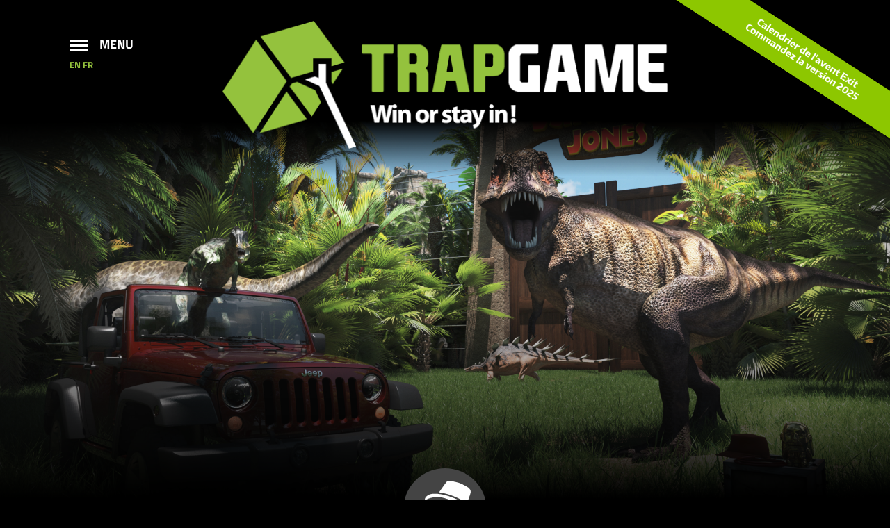

--- FILE ---
content_type: text/html; charset=UTF-8
request_url: https://trapgame.ch/fr/Rooms/20-Jurassic-Jones/
body_size: 10657
content:
<!doctype html>
<html><head>
    <meta charset="utf-8">
    <meta name=viewport content="width=device-width, initial-scale=1">
    <meta name="theme-color" content="#000000">
<meta name="facebook-domain-verifmaiication" content="2tpy9xlkxb9p42rpr92aloqkribtef" />
    <meta property="og:image" content="http://www.trapgame.ch/home/img/layer5.jpg"/>
    <meta property="og:title" content="Trapgame"/>
    <meta property="og:site_name" content="Trapgame"/>
    <meta property="og:description" content="Trapgame est un jeu d'évasion grandeur nature (escape room ou escape game en anglais). Imaginez devenir le héros de votre propre aventure ! Que vous aimiez les jeux vidéos et ayez envie de passer à la réalité, ou encore, que vous ayez envie de passer un moment inoubliable entre amis, ce loisir intelligent est fait pour vous ! Trapgame est un jeu interactif où vous allez devoir collaborer et résoudre des énigmes dans  le but de trouver comment sortir de la pièce choisie. Il s’agit d’une véritable expérience humaine, où vous allez être amené à résoudre un ensemble de mystères, et où, seul votre esprit d’équipe vous aidera à atteindre votre objectif."/>

    	
		
    <script src="/js/jquery-1.11.3.min.js" type="text/javascript"></script>
    <script type="text/javascript">
        var $jq = jQuery.noConflict(true);
    </script>

    <link rel="stylesheet" type="text/css" href="/backoffice/css/colorbox.css" />
<link rel="stylesheet" type="text/css" href="/assets/216e59e5/jui/css/base/jquery-ui.css" />
<script type="text/javascript" src="/assets/216e59e5/jquery.min.js"></script>
<script type="text/javascript" src="/assets/216e59e5/jquery.yiiactiveform.js"></script>
<script type="text/javascript" src="/assets/216e59e5/jui/js/jquery-ui.min.js"></script>
<script type="text/javascript" src="/backoffice/js/jquery.colorbox-min.js"></script>
<title>Trapgame - Escape Room - Charrat Valais</title>    <link rel="stylesheet" href="/css/foundation.css?r=newf12">
    <link rel="stylesheet" href="/css/main.css?r=qwe863f59">
    <link rel="stylesheet" href="/fonts/stylesheet.css">
    <link rel="stylesheet" href="/css/owl.carousel.css">

    <script src="/js/improve.js" type="text/javascript"></script>
    <script src="/js/owl.carousel.min.js" type="text/javascript"></script>
    <script src="/js/main.js?r=qwe5771" type="text/javascript"></script>

    </head>
<body>
<!-- Facebook Pixel Code --><script>!function(f,b,e,v,n,t,s){if(f.fbq)return;n=f.fbq=function(){n.callMethod?n.callMethod.apply(n,arguments):n.queue.push(arguments)};if(!f._fbq)f._fbq=n;n.push=n;n.loaded=!0;n.version='2.0';n.queue=[];t=b.createElement(e);t.async=!0;t.src=v;s=b.getElementsByTagName(e)[0];s.parentNode.insertBefore(t,s)}(window,document,'script','https://connect.facebook.net/en_US/fbevents.js'); fbq('init', '180890230349031'); fbq('track', 'PageView');</script><noscript> <img height="1" width="1" src="https://www.facebook.com/tr?id=180890230349031&ev=PageView&noscript=1"/></noscript><!-- End Facebook Pixel Code -->
		
	

    <nav class="menu">
       <div class="menu-background"></div>
        <img src="/img/close.png" alt="Fermer" class="close">
        <ul>
            <div id="avenger-menu-1" currentview="main"><ul>
    <a href="/fr/"><li>ACCUEIL</li></a>
          								        <a href="/fr/Le-jeu-et-infos-pratiques/"><li>Le jeu et infos pratiques</li></a>
                								        <a href="/fr/Nos-escape-rooms-Reservation/"><li>Nos escape rooms - Reservation</li></a>
                								        <a href="/fr/Bon-cadeau-et-Shop/"><li>Bon cadeau et Shop</li></a>
                								        <a href="/fr/En-Exterieur-Traptour/"><li>En Exterieur - Traptour</li></a>
                								        <a href="/fr/Nos-autres-jeux/"><li>Nos autres jeux</li></a>
                								        <a href="/fr/Forfaits/1-Forfait-Anniversaire-Enfants/"><li>Anniversaires</li></a>
                								        <a href="/fr/Teambuilding-Entreprise/"><li>Teambuilding/Entreprise</li></a>
                								        <a href="/fr/Trapgame-Mobile/"><li>Trapgame Mobile</li></a>
                								        <a href="/fr/Forfaits-et-offres/"><li>Forfaits et offres</li></a>
                                    								        <a href="/fr/Contact/"><li>Contact</li></a>
                								        <a href="/fr/A-notre-propos/"><li>A notre propos</li></a>
                								        <a href="/fr/Emplois/"><li>Emplois</li></a>
             <!-- <a href="/index.php?r=site/buy"><li>Paypal</li></a>-->
</ul>
</div>        </ul>
    </nav>
    <span class="menu-button">
		
        <img src="/img/icon_menu.png" alt="menu">
        <span class="text">Menu</span>
		<br><font size="2"><a href="/en/">en</a> <a href="/fr/">fr</a></font>
    </span>
    <span class="sound-button">
        		    </span>
    <header>
<!--      <div class="old-logo hide-for-medium-down"><img src="/img/logo.png" alt="TRAPGAME" class="old-logo-img"> <br><span class="old-logo-span">Change de nom et devient</span></div>-->

        <a href="https://www.trapgame.ch/fr/" class="no-underline">
<!--           	<div class="show-for-medium-down old-logo-medium"><img src="/img/logo.png" alt="TRAPGAME" class="old-logo-img"> <br><span class="old-logo-span">Change de nom et devient</span></div>-->

            <img src="/img/logo_trapgame_negatif_horizontal_650.png" alt="TRAPGAME" class="logo">        </a>
    </header>

    <div id="avenger-page">
		 
	   			   <a class="green-band"  href='/fr/Bon-cadeau-et-Shop/#calend'><img src="/api-housetrap/bandeautest.php?random=18&line1=Calendrier%20de%20l'avent Exit&line2=Commandez la version 2025"></a> 
		
        	<meta http-equiv="refresh" content="0; URL=/fr/Univers/20-Jurassic-Jones/">
	<div class="backgroundContainer">
	<img class="pageBackground" src="/uploads/default/id-107-backgroundjurassic.jpg">
</div>

<div class="container">
    <div id="content" class="row">
    <h1> 			Univers Trapgame
		</h1>

		
		
		
		<div id="formulaire">

	
	    <form id="bkroom" action="" method="post">
        <div class='name'>
            <img src='/uploads/default/icon-jurassic.png' /><strong>Jurassic Jones</strong><br>
            <p>
				                2-6 Personnes
            </p>
        		 
        <img class='radarGraph' src='/pChart/radar34445.png'>
			        </div>
                	<a class='subscribe-now' style='margin-bottom:20px;' href='#bottomReservation'>Passer a la reservation</a>
		        <div class='medium-6 columns'>
            <p>
                <br>En pleine période de guerre, les ingénieurs de l’ennemi, sous la direction de l’infâme Dr Klaus, ont cherché à créer une nouvelle arme secrète. C’est dans leur laboratoire qu’ils ont trouvé le moyen de reproduire une race de dinosaure très agressive, l’Anihileratus Rex. L’ennemi va le dresser et l’utiliser pour massacrer l’armée alliée.<br><br>
Il ne leur manque actuellement qu’un seul élément pour parvenir à leurs fins : du sang fossilisé de dinosaure. Le sang contient l’ADN du dinosaure, et un moustique de l’ère jurassique renfermerait ce précieux sésame. <br><br>
La légende raconte qu’il y a bien longtemps, le peuple des Mayas a perdu son talisman, un crâne en cristal. Ils l’ont alors remplacé par un fossile de moustique capturé dans de la sève. Selon d’anciennes écritures, ce fossile se trouverait au fin fond de leur temple, protégé par une puissante malédiction empêchant quiconque de le sortir du temple. Le seul moyen pour rompre la malédiction est de rendre le crâne en cristal au peuple Maya. <br><br>
Malheureusement, l’ennemi a déjà mis la main sur le crâne ! <br><br>
Votre équipe d’aventuriers doit donc reprendre le crâne en cristal, puis traverser la jungle jusqu’au temple afin d’y récupérer le fossile avant l’équipe du Dr Klaus. 
<br><br>
<font color="#94C23D">Nos univers sont conçus pour accueillir tous publics. Cependant, cet univers comporte des passages étroits où il faut se faufiler. Evitez donc les chaussures à talon haut ou autres vêtements élégants et fragiles, et privilégiez une tenue confortable. Dans tous les cas, si des coéquipiers n’arrivent pas à accéder à certains lieux de l’aventure, sur demande, notre équipe pourra ouvrir des passages alternatifs faciles d’accès.</font>            </p>
        </div>
                <div class='medium-6 columns' style='padding-top:20px;'>
            <div class="videoWrapper" style="margin-top:60px;">
                                <iframe width="560" height="315" src="https://www.youtube.com/embed/DDodJX75eWo?autoplay=1&loop=1&playlist=DDodJX75eWo" frameborder="0" allowfullscreen></iframe>
            </div>
			 
            <img class='radarGraphMobile' src='/pChart/radar34445.png'>
			        </div>
		        <div class='clearfix'></div>

        <div style='padding-right:45px;padding-left:45px;position:relative;'>
            <a class='prev' href='#'><img src='/img/left-arrow.svg'></a>
            <a class='next' href='#'><img src='/img/right-arrow.svg'></a>
            <div class='gallery' style='margin-bottom:20px'>
                <a rel="room-gallery" class="content-image-gallery" href="/assets/addb94db/a14172dd.jpg"><img src="/assets/addb94db/4a18e26e.jpg" /></a><a rel="room-gallery" class="content-image-gallery" href="/assets/addb94db/1fe44cc0.jpg"><img src="/assets/addb94db/e436ef1c.jpg" /></a><a rel="room-gallery" class="content-image-gallery" href="/assets/addb94db/e40ad93c.jpg"><img src="/assets/addb94db/deef7643.jpg" /></a><a rel="room-gallery" class="content-image-gallery" href="/assets/addb94db/2605b525.jpg"><img src="/assets/addb94db/67cc8ff.jpg" /></a>            </div>
        </div>
                <script>
            $(document).ready(function(){
               $('.gallery').owlCarousel({
                    loop:true,
                    margin:10,
                    responsive:{
                        0:{
                            items:1
                        },
                        640:{
                            items:3
                        },
                    }
                });
                $('.prev').click(function(){
                    $('.gallery').trigger('prev.owl.carousel');
                    return false;
                })

                $('.next').click(function(){
                    $('.gallery').trigger('next.owl.carousel');
                    return false;
                })
            });
        </script>
                        <div class='scrollMark'>

        </div>
				<div id="bottomReservation"></div>
			<h2 style="text-align: left;">Réservation:</h2>
	    				<label>UNIVERS CHOISI : Jurassic Jones</label><br><br>
			        
    </form>
	    		<form id="booking-form" action="/index.php?r=site/booking" method="post">	    



	    <p>Veuillez remplir les champs ci-dessous (les champs marqués d'une * sont obligatoires)</p>

			<table cellspacing="10">
	        	<tr>
				    <td><input hidden="hidden" name="BookingForm[IDBKRoom]" id="BookingForm_IDBKRoom" type="text" value="20" /></td>
				    <td><div class="errorMessage" id="BookingForm_IDBKRoom_em_" style="display:none"></div></td>
	            </tr>
			    <tr>
				    <td><label>Veuillez sélectionner une date * </label></td>
				    <td>
	                    <input style="margin : 0 auto; width: 200px;float:left" value="2016-12-15" id="Date" name="BookingForm[Date]" type="hidden" /><div style="margin : 0 auto; width: 200px;float:left" value="2016-12-15" id="Date_container" name="BookingForm[Date]_container"></div>
	                </td>
				    <td><div class="errorMessage" id="BookingForm_Date_em_" style="display:none"></div></td>
	            </tr>
	            
	            <tr>
				    <td colspan="2"><div id="time"></div></td>
	            </tr>
				<tbody class='step-lastminute' style='display:none;opacity:0'>
	            <tr>
										<td colspan="2"><font color="FE7C00">Ce créneau est encore libre. S'agissant d'une réservation de dernière minute ou d'un créneau horaire sur demande, <br>appelez-nous au 027 519 00 26 pour vérifier s'il est encore disponible et si nous pouvons vous accueillir !</font></td>
						            </tr>
				</tbody>
				<tbody class='step1' style='display:none;opacity:0'>
	            <tr>
				    <td><input hidden="hidden" name="BookingForm[BeginTime]" id="BookingForm_BeginTime" type="text" /></td>
	            </tr>
			    <tr>
				    <td><label><label for="BookingForm_NbrPerson" class="required">Nombre de personnes <span class="required">*</span></label></label></td>
				    <td>
	                	<select disabled="disabled" name="BookingForm[NbrPerson]"  id="BookingForm_NbrPerson" >
	                		<option selected disabled hidden value='0'>(Nombre de personnes)</option>
							<option data-price-offPeak="225" data-price-rushHour="235"  value="2">2 personnes</option><option data-price-offPeak="225" data-price-rushHour="235"  value="3">3 personnes</option><option data-price-offPeak="225" data-price-rushHour="235"  value="4">4 personnes</option><option data-price-offPeak="225" data-price-rushHour="235"  value="5">5 personnes</option><option data-price-offPeak="225" data-price-rushHour="235"  value="6">6 personnes</option>	                    </select>
							                </td>
				    <td><div class="errorMessage" id="BookingForm_NbrPerson_em_" style="display:none"></div></td>
			    </tr>
			    <tr>
				    <td><label><label for="BookingForm_FinalPrice">Prix total</label></label></td>
				    <td><label id="lblFinalPrice"></label><br>
															(Le prix de cet univers est un forfait fixe, de 2 à 6 joueurs pour 1h00 de jeu environ)
																							</td>
				    <td><input value="20" name="BookingForm[FinalPrice]" id="BookingForm_FinalPrice" type="hidden" /></td>
				    <td><div class="errorMessage" id="BookingForm_FinalPrice_em_" style="display:none"></div></td>
			    </tr>
					
	            </tbody>
	            <tbody class='step2' style='display:none;opacity:0;'>
	        	<tr>
				    <td><label><label for="BookingForm_FirstName" class="required">Prénom <span class="required">*</span></label></label></td>
				    <td><input name="BookingForm[FirstName]" id="BookingForm_FirstName" type="text" maxlength="45" /></td>
				    <td><div class="errorMessage" id="BookingForm_FirstName_em_" style="display:none"></div></td>
	            </tr>
			    <tr>
				    <td><label><label for="BookingForm_LastName" class="required">Nom <span class="required">*</span></label></label></td>
				    <td><input name="BookingForm[LastName]" id="BookingForm_LastName" type="text" maxlength="45" /></td>
				    <td><div class="errorMessage" id="BookingForm_LastName_em_" style="display:none"></div></td>
	            </tr>
			    <tr>
				    <td><label><label for="BookingForm_Email" class="required">Email <span class="required">*</span></label></label></td>
				    <td><input name="BookingForm[Email]" id="BookingForm_Email" type="text" /></td>
				    <td><div class="errorMessage" id="BookingForm_Email_em_" style="display:none"></div></td>
	            </tr>
				<tr>
				    <td><label><label for="BookingForm_Phone" class="required">Numéro de portable <span class="required">*</span></label></label></td>
				    <td><input name="BookingForm[Phone]" id="BookingForm_Phone" type="text" maxlength="15" /></td>
				    <td><div class="errorMessage" id="BookingForm_Phone_em_" style="display:none"></div></td>
			    </tr>
	            <tr>
	            </tr>
	            <tr>
	            </tr>
	            <tr>
	            </tr>
			    <tr>
				   <td><label><label for="BookingForm_DateOfBirth">Date de naissance</label></label></td>
				   <td><input placeholder="ex. 07.04.1985" name="BookingForm[DateOfBirth]" id="BookingForm_DateOfBirth" type="text" /></td>
				   <td><div class="errorMessage" id="BookingForm_DateOfBirth_em_" style="display:none"></div></td>
			    </tr>
				<tr>
				    <td><label><label for="BookingForm_PostalCode">Code postal</label></label></td>
				    <td><input name="BookingForm[PostalCode]" id="BookingForm_PostalCode" type="text" /></td>
				    <td><div class="errorMessage" id="BookingForm_PostalCode_em_" style="display:none"></div></td>
			    </tr>
	            <tr>
				    <td><label><label for="BookingForm_TeamName">Nom d'équipe</label></label></td>
				    <td><input name="BookingForm[TeamName]" id="BookingForm_TeamName" type="text" maxlength="45" /></td>
				    <td><div class="errorMessage" id="BookingForm_TeamName_em_" style="display:none"></div></td>
			    </tr>
	            <tr>
				    <td><label><label for="BookingForm_Reason">Raison de participation</label></label></td>
				    <td>
	                <input id="ytBookingForm_Reason" type="hidden" value="" name="BookingForm[Reason]">
											 <input id="BookingForm_Reason_0" value="Anniversaire" type="radio" name="BookingForm[Reason]" onclick="document.getElementById('BookingForm_Reason0').style.display= 'block';">
						 <label for="BookingForm_Reason_0">Anniversaire</label>
						 <input hidden="hidden" id="BookingForm_Reason0" style="height: 30px; width: 285px; margin-left: 26px; font-size: 15px; " placeholder="Prénom et age de la personne..." onfocus="document.getElementById('BookingForm_Reason_0').checked = true;" name="BookingForm[ReasonInfo_Anniversaire]" type="text"><br>						 <input id="BookingForm_Reason_1" value="Enterrement de vie de jeune fille ou garçon" type="radio" name="BookingForm[Reason]" onclick="document.getElementById('BookingForm_Reason1').style.display= 'block';">
						 <label for="BookingForm_Reason_1">Enterrement de vie de jeune fille ou garçon</label>
						 <input hidden="hidden" id="BookingForm_Reason1" style="height: 30px; width: 285px; margin-left: 26px; font-size: 15px; " placeholder="Prénom de la personne..." onfocus="document.getElementById('BookingForm_Reason_1').checked = true;" name="BookingForm[ReasonInfo_Enterrement de vie de jeune fille ou garçon]" type="text"><br>						 <input id="BookingForm_Reason_2" value="Team building" type="radio" name="BookingForm[Reason]" onclick="document.getElementById('BookingForm_Reason2').style.display= 'block';">
						 <label for="BookingForm_Reason_2">Team building</label>
						 <input hidden="hidden" id="BookingForm_Reason2" style="height: 30px; width: 285px; margin-left: 26px; font-size: 15px; " placeholder="Nom de la société..." onfocus="document.getElementById('BookingForm_Reason_2').checked = true;" name="BookingForm[ReasonInfo_Team building]" type="text"><br>						 <input id="BookingForm_Reason_3" value="Sortie entre amis" type="radio" name="BookingForm[Reason]" onclick="document.getElementById('BookingForm_Reason3').style.display= 'block';">
						 <label for="BookingForm_Reason_3">Sortie entre amis</label>
						 <br>						 <input id="BookingForm_Reason_4" value="Sortie en famille" type="radio" name="BookingForm[Reason]" onclick="document.getElementById('BookingForm_Reason4').style.display= 'block';">
						 <label for="BookingForm_Reason_4">Sortie en famille</label>
						 <br>						 <input id="BookingForm_Reason_5" value="Sortie de fin dannée" type="radio" name="BookingForm[Reason]" onclick="document.getElementById('BookingForm_Reason5').style.display= 'block';">
						 <label for="BookingForm_Reason_5">Sortie de fin d'année</label>
						 <br>						 <input id="BookingForm_Reason_6" value="Autre" type="radio" name="BookingForm[Reason]" onclick="document.getElementById('BookingForm_Reason6').style.display= 'block';">
						 <label for="BookingForm_Reason_6">Autre</label>
						 <input hidden="hidden" id="BookingForm_Reason6" style="height: 30px; width: 285px; margin-left: 26px; font-size: 15px; " placeholder="Autre raison..." onfocus="document.getElementById('BookingForm_Reason_6').checked = true;" name="BookingForm[ReasonInfo_Autre]" type="text"><br>	                 	                 </td>
				    <td><div class="errorMessage" id="BookingForm_TeamName_em_" style="display:none"></div></td>
			    </tr>
	            <tr>
				    <td><label><label for="BookingForm_Code">Code promotionnel</label></label></td>
				    <td><input name="BookingForm[Code]" id="BookingForm_Code" type="text" /></td>
				    <td><div class="errorMessage" id="BookingForm_Code_em_" style="display:none"></div></td>
			    </tr>
				<tr>
				    <td><label><label for="BookingForm_Comment">Commentaire</label></label></td>
									    <td><textarea name="BookingForm[Comment]" id="BookingForm_Comment"></textarea></td>
				    <td><div class="errorMessage" id="BookingForm_Comment_em_" style="display:none"></div></td>
			    </tr>
													<tr>
				    <td><label><label for="BookingForm_Newsletter">S'abonner à notre Newsletter</label></label></td>
				    <td><input id="ytBookingForm_Newsletter" type="hidden" value="0" name="BookingForm[Newsletter]" /><input checked="checked" name="BookingForm[Newsletter]" id="BookingForm_Newsletter" value="1" type="checkbox" /></td>
				    <td><div class="errorMessage" id="BookingForm_Newsletter_em_" style="display:none"></div></td>
			    </tr>
						            <tr>
	            </tr>
	            <tr>
	            </tr>
	            <tr>
	            </tr>
	            <tr>
				    <td><label><label for="BookingForm_FinalPrice">Prix total</label> </label></td>
				    <td><label id="lblFinalPriceBottom"></label><br>
															(Le prix de cet univers est un forfait fixe, de 2 à 6 joueurs pour 1h00 de jeu environ)
																					</td>
				    <td><input value="20" name="BookingForm[FinalPrice]" id="BookingForm_FinalPrice" type="hidden" /></td>
				    <td><div class="errorMessage" id="BookingForm_FinalPrice_em_" style="display:none"></div></td>
			    </tr>
	            <tr>
	            	<td></td>
	                <td><div id="bebDiv"><input id="submitSk" onClick="bebWait();" class="submitSk button" style="cursor:pointer;-webkit-appearance: none;-webkit-border-radius:0;
	    border-radius:0;" name="submitSk" type="submit" value="Reserver" />
	                  </div>
			<div id="bebDivHide"></div>
	                  </td>

	                <td></td>
	            </tr>
	            </tbody>
	       </table>
	<script>
	function bebWait(){
		//oui jai fait de la merde mais ca marche super et en attendant de faire mieux ca empechera davoir les 3/4 des gens qui reserve 3fois tellement cest lent
		var elem = document.getElementById("bebDiv");
		elem.style.display = 'none';
		var elem2 = document.getElementById("bebDivHide");
		elem2.innerHTML = "<br>R&eacute;servation en cours ... Merci de patienter";
	//	sleep(30);
	//	elem.innerHTML = "Reservation en cours ...";
	//	elem.innerHTML = '<input id="submitSk" onclick="bebWait();" disabled="disabled" class="submitSk button" style="cursor:pointer;-webkit-appearance: none;-webkit-border-radius:0;     border-radius:0;" name="submitSk" value="Reservation en cours" type="submit">';
	//	elem.setAttribute('hidden', true)
		//elem.disabled = "true";
	}
	</script>
	        	       <style>
		   .submitSk{
				display: block;
				padding: 4px 12px 4px 12px;
				list-style-type: none;
				color: #6f6b68;
				font-family: "BN Deep Blue";
				font-size: 36px;
				text-align: center;
				/*border: 1px solid rgba(179, 179, 179, 0.8);*/
				background-color: rgba(120, 120, 120, 0.1);
		   }
	  </style>
	</form>      </div>


    </div>
</div>
<script>
	$(document).ready(function(){
		$('.ui-datepicker-calendar .ui-state-default').removeClass('ui-state-active');
	})
</script>
    </div>

    <footer>
        <strong>Trapgame Sàrl</strong>
        <span class="axianet"><a href="http://www.axianet.ch/fr/" target="_blank">Création Axianet trapgame.ch</a></span>
        <div class="contact">
            <span><a href="https://www.google.ch/maps/place/Route+de+la+Sarvaz+5,+1906+Charrat/@46.1284064,7.1244606,17z/data=!3m1!4b1!4m2!3m1!1s0x478ec8901a03a871:0x1db740ef8ab6513e?hl=fr" target="_blank"><img src="/img/icon_map.png">Route de la Sarvaz 5, CH-1906 Charrat</a></span>
            <span><img src="/img/icon_phone.png">+41 27 519 00 26</span>
            <span><a href="mailto:info@trapgame.ch"><img src="/img/icon_mail.png">info@trapgame.ch</a></span>
        </div>
        <div class="social">
        	<a href="https://www.youtube.com/channel/UCy_JBrsOE0iXI0ps19oNCxA" target="_blank"><img style='height:29px;width:auto;' src="/img/youtube-logo.png" alt="Youtube"></a>
        	<a href="https://www.linkedin.com/company/trapgame" target="_blank"><img style='height:29px;width:auto;' src="/img/linkedin-logo.png" alt="Linkedin"></a>
            <a href="https://www.tripadvisor.fr/Attraction_Review-g2297737-d10125366-Reviews-TrapGame_Sarl-Charrat_Canton_of_Valais_Swiss_Alps.html" target="_blank"><img src="/img/icon_tripa.png" alt="TripAdvisor"></a>
            <a href="https://www.facebook.com/trapgamesarl" target="_blank"><img src="/img/icon_fb.png" alt="Facebook"></a>
            <a href="https://www.instagram.com/trapgame_charrat/" target="_blank"><img src="/img/icon_ig.png" alt="Instagram"></a>
			<a href="https://www.tiktok.com/@trapgame_vs" target="_blank"><img src="/img/tiktok.png" alt="TikTok"></a>
            <!-- <a href="https://www.twint.ch" target="_blank"><img src="/img/icon_twi.png" alt="twint"></a> -->
            <!--<a href="#"><img src="/img/icon_twitter.png" alt="Twitter"></a>
            <a href="#"><img src="/img/icon_gplus.png" alt="Google+"></a>
            <a href="#"><img src="/img/icon_linkdin.png" alt="LinkedIn"></a>
            <a href="#"><img src="/img/icon_yt.png" alt="YouTube"></a>-->
			<form action="/index.php?r=site/newsletter" method="post" id="newsletter"><input type="email" name="email" id="newsletterEmail" placeholder="e-mail"><button type="submit" id="newsletterSubmit">S'abonner</button></form></span>
        </div>
    </footer>
    <audio id="backgroundAudio" loop>
        <source src="/audio/background.ogg" type="audio/ogg">
        <source src="/audio/background.mp3" type="audio/mp3">
    </audio>
    
					<script id='load-backoffice-js'>
						var script = document.createElement('script');
						script.type = 'text/javascript';
						script.defer = true;
						script.src = '/backoffice/js/jquery.uniform.min.js'; 
						document.head.appendChild(script);
						script = document.createElement('script');
						script.type = 'text/javascript';
						script.defer = true;
						script.src = '/backoffice/js/avenger-1.1.min.js'; 
						script.onload = function() {		
							avengerSetCookie('Culture', 'fr', 'Thu, 2 Aug 2030 00:00:00 UTC', '/');
							avengerSetCookie('IDPage', '2', 'Thu, 2 Aug 2030 00:00:00 UTC', '/');
						};
						document.head.appendChild(script);
						(elem=document.getElementById('load-backoffice-js')).parentNode.removeChild(elem);
					</script><link rel="preload" href="/backoffice/css/avenger.min.css" as="style" onload="this.onload=null;this.rel='stylesheet'">
					<noscript><link rel="stylesheet" href="/backoffice/css/avenger.min.css"></noscript>
					<link rel="stylesheet" href="/backoffice/css/avenger.min.css" media="print" onload="this.media='all'">
					    <script>
        $(function(){
            $('.menu-button').click(function() {
                $('.menu').fadeIn();
                $('.menu').css('display', 'flex');
				if($('body').get(0).scrollHeight > $('body').height()+5){
                	$('body').addClass('no-scroll');
					console.log("$('body').get(0).scrollHeight : "+$('body').get(0).scrollHeight);
					console.log("$('body').height() : "+$('body').height());
				}
            });
            $('.menu .close').click(function() {
                $('.menu').fadeOut(0, function() {
					
				});    $('body').removeClass('no-scroll');           
            });

            var soundOn = $('#soundOn');
            var soundOff = $('#soundOff');
            var player = document.getElementById("backgroundAudio");

            soundOn.click(function() {
                soundOn.hide();
                soundOff.show();
                player.pause();
                localStorage.setItem("sound", "false");
            });
            soundOff.click(function() {
                soundOff.hide();
                soundOn.show();
                player.play();
                localStorage.setItem("sound", "true");
            });

            if(localStorage.getItem("sound") == "true") {
                player.play();
                soundOn.show();
                soundOff.hide();
            } else {
                soundOn.hide();
                soundOff.show();
            }

			$('#newsletter').submit(function() {
				$.ajax({
					url: '/index.php?r=site/newsletter',
					type: 'POST',
					data: {email: $('#newsletterEmail').val()},
					success: function(data) {
						$('#newsletter').text(data);
					}
				});
				return false;
			});
        });
    </script>
<script type="text/javascript" src="/assets/216e59e5/jui/js/jquery-ui-i18n.min.js"></script>
<script type="text/javascript">
/*<![CDATA[*/

				var unavailableDays = [];
				$.ajax({
					type: 'POST',
					url: '/index.php?r=site/getBlockedDates',
					data: 'month=11&year=2025&IDBKRoom=20',
					dataType: 'json',
					cache: false,
					success: function(result) {
						//alert(JSON.stringify(result));
						unavailableDays = result;
						//alert(unavailableDays);
						$('#Date').val('');
						$( '#Date_container' ).datepicker('refresh');
					},
					error : function (request, status, error) {
								alert(request.responseText);
					}
				});

				function setDatePicker(){
				$.datepicker.regional['fr']={
					closeText:'Fermer',prevText:'Précédent',nextText:'Suivant',currentText:'Aujourd\'hui',
					monthNames:['Janvier','Février','Mars','Avril','Mai','Juin',
							'Juillet','Août','Septembre','Octobre','Novembre','Décembre'],
					monthNamesShort:['Janv.','Févr.','Mars','Avril','Mai','Juin',
							'Juil.','Août','Sept.','Oct.','Nov.','Déc.'],
					dayNames:['Dimanche','Lundi','Mardi','Mercredi','Jeudi','Vendredi','Samedi'],
					dayNamesShort:['Dim.','Lun.','Mar.','Mer.','Jeu.','Ven.','Sam.'],
					dayNamesMin:['D','L','M','M','J','V','S'],
					weekHeader:'Sem.',dateFormat:'yy-mm-dd',firstDay:1,isRTL:false,
					showMonthAfterYear:false,yearSuffix:''};
					$.datepicker.setDefaults($.datepicker.regional['fr']);
				};
				setDatePicker();

				$(document).ready(function(){
					setDatePicker();
				/*	$('#BookingForm_DateOfBirth').removeClass('hasDatepicker');
					$('#BookingForm_DateOfBirth').datepicker('destroy');
					$('#BookingForm_DateOfBirth').datepicker({
						  changeMonth: true,
						  yearRange : '-100:+0',
						  changeYear: true
						});*/
					$(document).delegate('.free','click' , function() {
						$('#BookingForm_NbrPerson').prop('disabled', false);
						$('#BookingForm_BeginTime').val($(this).val());

						if($('#BookingForm_NbrPerson').val() != 0)
							$('#BookingForm_NbrPerson').change();
							

						$('.step1').animate({ opacity:1, },300);
						$('.step-lastminute').css({display:'none', opacity:0});
						
						if($(this).attr('secondnotfree')=='1'){
							//$('#BookingForm_NbrPerson option').slice(-8).hide();
							//alert('oui');
							if($('#BookingForm_NbrPerson').val()>8){
								$('#BookingForm_NbrPerson').val('8');
								$('#BookingForm_NbrPerson').change();
							}
							$('#BookingForm_NbrPerson option[value=9]').remove();
							$('#BookingForm_NbrPerson option[value=10]').remove();
							$('#BookingForm_NbrPerson option[value=11]').remove();
							$('#BookingForm_NbrPerson option[value=12]').remove();
							$('#BookingForm_NbrPerson option[value=13]').remove();
							$('#BookingForm_NbrPerson option[value=14]').remove();
							$('#BookingForm_NbrPerson option[value=15]').remove();
							$('#BookingForm_NbrPerson option[value=16]').remove();
							
							$('#infodoublesalle').css({display:'none'});
							$('#infodoublesallefull').css({display:''});
						}else{
							//$('#BookingForm_NbrPerson option').slice(-8).show();
							if($('#BookingForm_NbrPerson option').length<9 && $('#IDBKRoom').val()==36){
								var newOpt = $('<option></option>').text('9 personnes').val('9');
								newOpt.attr('data-price-rushhour','480');
								newOpt.attr('data-price-offpeak','480');
								$('#BookingForm_NbrPerson').append(newOpt);
								var newOpt1 = $('<option></option>').text('10 personnes').val('10');
								newOpt1.attr('data-price-rushhour','480');
								newOpt1.attr('data-price-offpeak','480');
								$('#BookingForm_NbrPerson').append(newOpt1);
								var newOpt2 = $('<option></option>').text('11 personnes').val('11');
								newOpt2.attr('data-price-rushhour','480');
								newOpt2.attr('data-price-offpeak','480');
								$('#BookingForm_NbrPerson').append(newOpt2);
								var newOpt3 = $('<option></option>').text('12 personnes').val('12');
								newOpt3.attr('data-price-rushhour','480');
								newOpt3.attr('data-price-offpeak','480');
								$('#BookingForm_NbrPerson').append(newOpt3);
								var newOpt4 = $('<option></option>').text('13 personnes').val('13');
								newOpt4.attr('data-price-rushhour','520');
								newOpt4.attr('data-price-offpeak','520');
								$('#BookingForm_NbrPerson').append(newOpt4);
								var newOpt5 = $('<option></option>').text('14 personnes').val('14');
								newOpt5.attr('data-price-rushhour','560');
								newOpt5.attr('data-price-offpeak','560');
								$('#BookingForm_NbrPerson').append(newOpt5);
								var newOpt6 = $('<option></option>').text('15 personnes').val('15');
								newOpt6.attr('data-price-rushhour','600');
								newOpt6.attr('data-price-offpeak','600');
								$('#BookingForm_NbrPerson').append(newOpt6);
								var newOpt7 = $('<option></option>').text('16 personnes').val('16');
								newOpt7.attr('data-price-rushhour','640');
								newOpt7.attr('data-price-offpeak','640');
								$('#BookingForm_NbrPerson').append(newOpt7);
							}
							$('#infodoublesalle').css({display:''});
							$('#infodoublesallefull').css({display:'none'});
						}

					});
					$(document).delegate('.not-free-but','click' , function() {
						$('#BookingForm_NbrPerson').prop('disabled', true);
						$('#BookingForm_BeginTime').val('0');
						//$('#BookingForm_NbrPerson').val('');
						$('.step1').animate({ opacity:0, },300);
						$('.step2').animate({ opacity:0, },300);
						$('.step-lastminute').css({display:'table-row-group', opacity:1});

					});

					$('#BookingForm_NbrPerson').change(function() {
						if($('input[name=StartTime]:checked').attr('isrushhour') == 'no'){
							$('#lblFinalPrice').html($( '#BookingForm_NbrPerson option:selected' ).attr('data-price-offPeak')+ ' CHF');
							$('#lblFinalPriceBottom').html($( '#BookingForm_NbrPerson option:selected' ).attr('data-price-offPeak')+ ' CHF');
						}else{
							$('#lblFinalPrice').html($( '#BookingForm_NbrPerson option:selected' ).attr('data-price-rushHour')+ ' CHF');
							$('#lblFinalPriceBottom').html($( '#BookingForm_NbrPerson option:selected' ).attr('data-price-rushHour')+ ' CHF');
						}
					});

					if('' != '')
					{
						//alert('');
						$('#Date').val('');
						console.log("#Date val => if date_loaded => on success");
						var date_text = '';
						jQuery.ajax({'type':'POST','datatype':'html','url':'/index.php?r=site/generateAvalableTimes','data':{'date': date_text,'IDBKRoom':'20'},'success':function(html){
												 document.getElementById("time").innerHTML = html;
												 $("#Date").val(	date_text);
												 //alert("");
												 //alert($(":radio[value='']").val());
												 $(":radio[value='']").attr("checked","checked").click();											  },'error': function (request, status, error) {
									alert(request.responseText);
								},'cache':false});
					}
					else{
						console.log("#Date val => if !date_loaded => on success");
						$('#Date').val('');
						$( '#Date_container').datepicker('refresh');
					}

				});
			
jQuery(function($) {
jQuery("a[rel='room-gallery']").colorbox({maxWidth:"100%", maxHeight:"100%"});
jQuery('#Date_container').datepicker(jQuery.extend({showMonthAfterYear:false}, jQuery.datepicker.regional['fr'], {'dateFormat':'yy-mm-dd','firstDay':1,'minDate':'0','showOtherMonths':'true','selectOtherMonths':'true','onSelect': function(dateText, inst) {jQuery.ajax({'type':'POST','datatype':'html','url':'/index.php?r=site/generateAvalableTimes','data':{'date': dateText,'IDBKRoom':'20','forceen':'fr'},'success':function(html){

	                                                             document.getElementById("time").innerHTML = html;
	                                                             $("#Date").val(	dateText);
																 console.log("#Date val => onSelect => on success");
	                                                             $("#BookingForm_NbrPerson").prop("disabled", true);
	                                                             $(".step1").css({display:"table-row-group"});
	                                                             $(".step1").animate({
	                                                                opacity:1,
	                                                             },300);
	                                                             var offset = $(".step1").offset();
	                                                             $(jQuery.browser.webkit ? "body": "html").animate({
	                                                                scrollTop:offset.top,
	                                                             },1000);
	                                                        },'error': function (request, status, error) {
	                                                alert(request.responseText);
	                                            },'cache':false});},'onChangeMonthYear': function(y,m,i){jQuery.ajax({'type':'POST','datatype':'json','url':'/index.php?r=site/getBlockedDates','data':{'month': m,'year': y,'IDBKRoom':'20','time':null},'success':function(result){
	                                                                //alert(result);

	                                                                unavailableDays = result;
	                                                                $( "#Date_container" ).datepicker("refresh");											  },'error': function (request, status, error) {
	                                                                alert(request.responseText);
	                                                            },'cache':false});},'beforeShowDay': function(date){
	                                                            var array = unavailableDays;
	                                                            var string = $.datepicker.formatDate("yy-mm-dd", date);

	                                                            return [ array.indexOf(string) == -1  ];
	                                                        },'defaultDate':null}));
jQuery('body').undelegate('#submitSk','click').delegate('#submitSk','click',function(){jQuery.ajax({'type':'POST','beforeSend':function(){$('body').undelegate('#submitSk', 'click');},'url':'/index.php?r=site/booking','cache':false,'data':jQuery(this).parents("form").serialize(),'success':function(html){jQuery("#formulaire").html(html)}});return false;});
$('#booking-form').yiiactiveform({'attributes':[{'id':'BookingForm_IDBKRoom','inputID':'BookingForm_IDBKRoom','errorID':'BookingForm_IDBKRoom_em_','model':'BookingForm','name':'BookingForm[IDBKRoom]','enableAjaxValidation':true},{'id':'BookingForm_Date','inputID':'BookingForm_Date','errorID':'BookingForm_Date_em_','model':'BookingForm','name':'BookingForm[Date]','enableAjaxValidation':true},{'id':'BookingForm_NbrPerson','inputID':'BookingForm_NbrPerson','errorID':'BookingForm_NbrPerson_em_','model':'BookingForm','name':'BookingForm[NbrPerson]','enableAjaxValidation':true},{'id':'BookingForm_FinalPrice','inputID':'BookingForm_FinalPrice','errorID':'BookingForm_FinalPrice_em_','model':'BookingForm','name':'BookingForm[FinalPrice]','enableAjaxValidation':true},{'id':'BookingForm_FirstName','inputID':'BookingForm_FirstName','errorID':'BookingForm_FirstName_em_','model':'BookingForm','name':'BookingForm[FirstName]','enableAjaxValidation':true},{'id':'BookingForm_LastName','inputID':'BookingForm_LastName','errorID':'BookingForm_LastName_em_','model':'BookingForm','name':'BookingForm[LastName]','enableAjaxValidation':true},{'id':'BookingForm_Email','inputID':'BookingForm_Email','errorID':'BookingForm_Email_em_','model':'BookingForm','name':'BookingForm[Email]','enableAjaxValidation':true},{'id':'BookingForm_Phone','inputID':'BookingForm_Phone','errorID':'BookingForm_Phone_em_','model':'BookingForm','name':'BookingForm[Phone]','enableAjaxValidation':true},{'id':'BookingForm_DateOfBirth','inputID':'BookingForm_DateOfBirth','errorID':'BookingForm_DateOfBirth_em_','model':'BookingForm','name':'BookingForm[DateOfBirth]','enableAjaxValidation':true},{'id':'BookingForm_PostalCode','inputID':'BookingForm_PostalCode','errorID':'BookingForm_PostalCode_em_','model':'BookingForm','name':'BookingForm[PostalCode]','enableAjaxValidation':true},{'id':'BookingForm_TeamName','inputID':'BookingForm_TeamName','errorID':'BookingForm_TeamName_em_','model':'BookingForm','name':'BookingForm[TeamName]','enableAjaxValidation':true},{'id':'BookingForm_Code','inputID':'BookingForm_Code','errorID':'BookingForm_Code_em_','model':'BookingForm','name':'BookingForm[Code]','enableAjaxValidation':true},{'id':'BookingForm_Comment','inputID':'BookingForm_Comment','errorID':'BookingForm_Comment_em_','model':'BookingForm','name':'BookingForm[Comment]','enableAjaxValidation':true},{'id':'BookingForm_Newsletter','inputID':'BookingForm_Newsletter','errorID':'BookingForm_Newsletter_em_','model':'BookingForm','name':'BookingForm[Newsletter]','enableAjaxValidation':true}]});
jQuery("a[rel='image-gallery']").colorbox({maxWidth:"100%", maxHeight:"100%"});
});
/*]]>*/
</script>
</body>
</html>


--- FILE ---
content_type: text/html; charset=UTF-8
request_url: https://trapgame.ch/fr/Univers/20-Jurassic-Jones/
body_size: 36429
content:
<!doctype html>
<html><head>
    <meta charset="utf-8">
    <meta name=viewport content="width=device-width, initial-scale=1">
    <meta name="theme-color" content="#000000">
<meta name="facebook-domain-verifmaiication" content="2tpy9xlkxb9p42rpr92aloqkribtef" />
    <meta property="og:image" content="http://www.trapgame.ch/home/img/layer5.jpg"/>
    <meta property="og:title" content="Trapgame"/>
    <meta property="og:site_name" content="Trapgame"/>
    <meta property="og:description" content="Trapgame est un jeu d'évasion grandeur nature (escape room ou escape game en anglais). Imaginez devenir le héros de votre propre aventure ! Que vous aimiez les jeux vidéos et ayez envie de passer à la réalité, ou encore, que vous ayez envie de passer un moment inoubliable entre amis, ce loisir intelligent est fait pour vous ! Trapgame est un jeu interactif où vous allez devoir collaborer et résoudre des énigmes dans  le but de trouver comment sortir de la pièce choisie. Il s’agit d’une véritable expérience humaine, où vous allez être amené à résoudre un ensemble de mystères, et où, seul votre esprit d’équipe vous aidera à atteindre votre objectif."/>

    	
		
    <script src="/js/jquery-1.11.3.min.js" type="text/javascript"></script>
    <script type="text/javascript">
        var $jq = jQuery.noConflict(true);
    </script>

    <link rel="stylesheet" type="text/css" href="/backoffice/css/colorbox.css" />
<script type="text/javascript" src="/assets/216e59e5/jquery.min.js"></script>
<script type="text/javascript" src="/assets/216e59e5/jui/js/jquery-ui.min.js"></script>
<script type="text/javascript" src="/backoffice/js/jquery.colorbox-min.js"></script>
<title>Trapgame - Escape Room - Charrat Valais</title>    <link rel="stylesheet" href="/css/foundation.css?r=newf12">
    <link rel="stylesheet" href="/css/main.css?r=qwe863f59">
    <link rel="stylesheet" href="/fonts/stylesheet.css">
    <link rel="stylesheet" href="/css/owl.carousel.css">

    <script src="/js/improve.js" type="text/javascript"></script>
    <script src="/js/owl.carousel.min.js" type="text/javascript"></script>
    <script src="/js/main.js?r=qwe5771" type="text/javascript"></script>

    </head>
<body>
<!-- Facebook Pixel Code --><script>!function(f,b,e,v,n,t,s){if(f.fbq)return;n=f.fbq=function(){n.callMethod?n.callMethod.apply(n,arguments):n.queue.push(arguments)};if(!f._fbq)f._fbq=n;n.push=n;n.loaded=!0;n.version='2.0';n.queue=[];t=b.createElement(e);t.async=!0;t.src=v;s=b.getElementsByTagName(e)[0];s.parentNode.insertBefore(t,s)}(window,document,'script','https://connect.facebook.net/en_US/fbevents.js'); fbq('init', '180890230349031'); fbq('track', 'PageView');</script><noscript> <img height="1" width="1" src="https://www.facebook.com/tr?id=180890230349031&ev=PageView&noscript=1"/></noscript><!-- End Facebook Pixel Code -->
		
	

    <nav class="menu">
       <div class="menu-background"></div>
        <img src="/img/close.png" alt="Fermer" class="close">
        <ul>
            <div id="avenger-menu-1" currentview="main"><ul>
    <a href="/fr/"><li>ACCUEIL</li></a>
          								        <a href="/fr/Le-jeu-et-infos-pratiques/"><li>Le jeu et infos pratiques</li></a>
                								        <a href="/fr/Nos-escape-rooms-Reservation/"><li>Nos escape rooms - Reservation</li></a>
                								        <a href="/fr/Bon-cadeau-et-Shop/"><li>Bon cadeau et Shop</li></a>
                								        <a href="/fr/En-Exterieur-Traptour/"><li>En Exterieur - Traptour</li></a>
                								        <a href="/fr/Nos-autres-jeux/"><li>Nos autres jeux</li></a>
                								        <a href="/fr/Forfaits/1-Forfait-Anniversaire-Enfants/"><li>Anniversaires</li></a>
                								        <a href="/fr/Teambuilding-Entreprise/"><li>Teambuilding/Entreprise</li></a>
                								        <a href="/fr/Trapgame-Mobile/"><li>Trapgame Mobile</li></a>
                								        <a href="/fr/Forfaits-et-offres/"><li>Forfaits et offres</li></a>
                                    								        <a href="/fr/Contact/"><li>Contact</li></a>
                								        <a href="/fr/A-notre-propos/"><li>A notre propos</li></a>
                								        <a href="/fr/Emplois/"><li>Emplois</li></a>
             <!-- <a href="/index.php?r=site/buy"><li>Paypal</li></a>-->
</ul>
</div>        </ul>
    </nav>
    <span class="menu-button">
		
        <img src="/img/icon_menu.png" alt="menu">
        <span class="text">Menu</span>
		<br><font size="2"><a href="/en/">en</a> <a href="/fr/">fr</a></font>
    </span>
    <span class="sound-button">
        		    </span>
    <header>
<!--      <div class="old-logo hide-for-medium-down"><img src="/img/logo.png" alt="TRAPGAME" class="old-logo-img"> <br><span class="old-logo-span">Change de nom et devient</span></div>-->

        <a href="https://www.trapgame.ch/fr/" class="no-underline">
<!--           	<div class="show-for-medium-down old-logo-medium"><img src="/img/logo.png" alt="TRAPGAME" class="old-logo-img"> <br><span class="old-logo-span">Change de nom et devient</span></div>-->

            <img src="/img/logo_trapgame_negatif_horizontal_650.png" alt="TRAPGAME" class="logo">        </a>
    </header>

    <div id="avenger-page">
		 
	   			   <a class="green-band"  href='/fr/Bon-cadeau-et-Shop/#calend'><img src="/api-housetrap/bandeautest.php?random=18&line1=Calendrier%20de%20l'avent Exit&line2=Commandez la version 2025"></a> 
		
        
<div class="backgroundContainer">
	<img class="pageBackground" src="/img/background-trapgame-default.jpg">
</div>

<link rel="stylesheet" href="/css/rooms25RoomDetail.css?3864">
<link rel="stylesheet" href="/css/rooms25.css?fdd=48">
<link rel="stylesheet" type="text/css" href="/assets/216e59e5/jui/css/base/jquery-ui.css" />

 <header class="hero">
        <div style="background: black; width: 100%; height: 180px; margin-top: -50px; position: absolute;"></div>
	 
		<div id="hero-overlayd" class="hero-overlay" ></div>
		
        <div class="hero-image" style="background-image: url('/uploads/default/JurassicJones.jpg')">
            
        </div>
		<div class="overlay"></div>
    </header>

    <main>
        <section class="room-intro">
            <div class="room-logodetail">
                <i class="lucide lucide-ghost">
				<svg id="Calque_2" data-name="Calque 2" xmlns="http://www.w3.org/2000/svg" viewBox="0 0 71.63 62.58">
  <g id="Calque_1-2" data-name="Calque 1">
    <path d="M53.54,33.82c-.3-.25-.58-.5-.84-.73-.91-.81-1.84-1.54-2.78-2.25.71,1.34,1.26,2.73,1.13,3.98-.12,1.17-.6,3.22-2.47,3.8-.35.11-.7.11-1.04.01-.96-.29-1.62-1.37-1.44-2.36.09-.51.24-1,.4-1.52.23-.73.46-1.48.53-2.31l.05-.7c.07-.93.16-1.81.3-2.69-4.19-2.71-8.47-4.51-12.25-5.64-.62-.06-1.29-.11-2-.15-2.21.46-4.36,1-6.27,1.48-2.15.54-4,1.01-5.41,1.25l-1.11.18c-4.28.69-9.14,1.48-13.06,3.74-3.79,2.19-6.53,5.71-7.14,9.19-.43,2.47.22,4.82,1.88,6.8l.81.96.45-1.17c.44-1.13,1.01-1.91,1.92-2.6.11-.08.24-.12.34-.09.08.02.14.1.18.21l.08.28c.26.87.5,1.7.85,2.53l.51,1.21.77-1.07c.24-.33.46-.66.69-1,.52-.77,1.01-1.5,1.64-2.15.07-.07.2-.04.23-.03.08.02.17.08.18.13.1.69.28,1.4.52,2.17l.44,1.37,1.19-1.6c.44-.59.88-1.18,1.49-1.75.14.04.23.14.24.2.21.92.62,1.66.98,2.27l.67,1.12.62-1.15c.39-.72.77-1.31,1.22-1.86.12-.15.3-.21.4-.18.02,0,.07.02.12.12.46.87,1.02,1.65,1.57,2.41l.92,1.29.57-1.01c1.17-2.07,2.09-2.93,2.87-2.7.3.09.63.32.98.7l.54.58.54-.57c2.9-3.07,7.22-4.62,11.01-3.96.68.12,1.23.24,1.7.39.65.19,1.22.44,1.75.75.66.38,2.47,1.28,4.57,1.91,3.07.92,5.34.86,6.72-.19.97-.74,1.46-1.91,1.43-3.48v-.67c-.04-1.79-.07-3.62-.18-5.44ZM10.26,37.24c-1.41,1.95-4.09,1.4-5.17,1.08-.19-.06-.38-.12-.56-.19-.12-.04-.29-.17-.24-.34.84-2.59,2.84-4.51,5.34-5.14.04,0,.09-.02.13,0l.14.08c.5.27.83.73.98,1.39.23,1.01-.02,2.3-.62,3.13ZM25.59,36.53c-.85.79-2.07,1.16-3.43,1.06-.88-.07-1.76-.24-2.67-.51-.54-.16-1.1-.36-1.66-.6-.58-.25-.63-1.33-.44-2.02.71-2.54,3.12-4.81,5.8-5.4.47-.15.91-.17,1.31-.05,1.42.43,2.31,2.62,2.32,4.41,0,1.28-.42,2.36-1.24,3.12ZM35.21,36.62c-1.12.46-2.9.86-4.27.45-1.07-.32-1.55-1.04-1.53-2.27v-.48c.04-1.03.07-2.01-.41-3.14-.27-.63-.37-1.51-.26-2.41.12-.99.37-1.41,1.19-1.99,1.68-1.09,3.56-1.44,5.14-.97,1.47.44,2.59,1.53,3.25,3.16,1.34,3.3.11,6.29-3.12,7.64Z"/>
    <g>
      <path d="M66.43,38.7c1.81.21,4.62.27,5.02-.64.44-.98.02-1.93-.62-2.17s-2.15-.07-3.94-.86-8.33-8.14-16.65-12.05c-10.54-4.95-21.69-7.82-30.47-7.08-7.88.66-10.21,6.41-9.28,6.89,2.02,1.05,2.24-1.73,12.98-2.94,5.82-.66,19.76,2.18,30.5,11.72.79.7,7.25,6.51,12.45,7.13Z"/>
      <path d="M51.09,21.18c4.11,1.93,7.71,4.59,10.61,6.98,1.61-4.18,4.32-11.87,4.62-13.46.46-2.42-.24-5.18-4.79-7.64-4.55-2.46-7.21-4.1-12.45-5.32-5.24-1.22-9.29-2.1-10.87-1.6-1.06.34-7.18,9.06-10.54,13.96,7.14.82,15.27,3.26,23.41,7.08Z"/>
    </g>
    <path d="M54.35,44.17c-.28.33-.57.6-.85.82-1.09.82-2.48,1.24-4.14,1.24h0c-1.27,0-2.73-.25-4.34-.73-2.27-.68-4.21-1.64-5-2.09-.19-.11-.38-.21-.59-.29-1.33,1.12-2.64,2.31-3.9,3.49-2.09,1.95-4.25,3.96-6.55,5.54l-.36.25c-1.32.92-2.97,2.07-4.3,1.67-.19-.06-.37-.14-.55-.26-.16-.11-.24-.35-.32-.57-.09-.29-.24-.72-.71-.86-.72-.21-1.21.43-2.1,1.67-.47.66-.78.79-1.58,1.07-.16.05-.25.04-.3.02-.12-.04-.44-.22-.81-1.1l-.7-1.66-.67,1.67c-.26.64-.51,1.29-.72,1.93-.03.09-.1.27-.48.16,0,0-.02,0-.02,0-1.09-.51-1.78-1.28-2.32-1.97l-.77-.99-1.09,2.54c-.3.7-.59,1.38-.82,1.87-.01,0-.08.02-.18,0-.12-.04-.22-.11-.23-.13-.37-.65-.83-1.28-1.37-1.87l-1.1-1.2-.18,1.62c-.31,2.76,1.58,4.96,5.17,6.03,1.55.47,3.34.67,4.89.55,2.06-.15,4.06-.57,6-.98,2.09-.44,4.25-.89,6.46-1,7.52-.36,12.24-3.46,17.62-7.47l.25-.18c1.37-1.01,5.55-4.09,6.8-6.52l.1-.24-.03-.23c-.08-.58-.16-1.17-.21-1.75Z"/>
  </g>
</svg>				</i>
            </div>
			<div style="background: black; width: 100%; position: absolute; height: 20px; margin-top: -20px; z-index: -1;"></div>
            <h1>Jurassic Jones</h1>
            <div class="story">
                <p>En pleine période de guerre, les ingénieurs de l’ennemi, sous la direction de l’infâme Dr Klaus, ont cherché à créer une nouvelle arme secrète. C’est dans leur laboratoire qu’ils ont trouvé le moyen de reproduire une race de dinosaure très agressive, l’Anihileratus Rex. L’ennemi va le dresser et l’utiliser pour massacrer l’armée alliée.<br><br>
Il ne leur manque actuellement qu’un seul élément pour parvenir à leurs fins : du sang fossilisé de dinosaure. Le sang contient l’ADN du dinosaure, et un moustique de l’ère jurassique renfermerait ce précieux sésame. <br><br>
La légende raconte qu’il y a bien longtemps, le peuple des Mayas a perdu son talisman, un crâne en cristal. Ils l’ont alors remplacé par un fossile de moustique capturé dans de la sève. Selon d’anciennes écritures, ce fossile se trouverait au fin fond de leur temple, protégé par une puissante malédiction empêchant quiconque de le sortir du temple. Le seul moyen pour rompre la malédiction est de rendre le crâne en cristal au peuple Maya. <br><br>
Malheureusement, l’ennemi a déjà mis la main sur le crâne ! <br><br>
Votre équipe d’aventuriers doit donc reprendre le crâne en cristal, puis traverser la jungle jusqu’au temple afin d’y récupérer le fossile avant l’équipe du Dr Klaus. </p>
            </div>
			<button type="button" class="btn-booking" onclick="smoothScrollTo('booking');">Réservation</button>
        </section>
		        <section class="technical-sheet">
            <div class="tech-grid">
                <div class="tech-item">
					<svg height="496pt" viewBox="0 -72 496 496" width="496pt" xmlns="http://www.w3.org/2000/svg" id="fi_1769041"><path d="m98.113281 168.125c-31.730469 0-57.542969-25.578125-57.542969-57.007812 0-31.433594 25.8125-57.011719 57.542969-57.011719 31.726563 0 57.535157 25.574219 57.535157 57.011719 0 31.433593-25.808594 57.007812-57.535157 57.007812zm0-98.019531c-22.910156 0-41.542969 18.398437-41.542969 41.011719 0 22.609374 18.632813 41.007812 41.542969 41.007812 22.902344 0 41.535157-18.398438 41.535157-41.007812 0-22.613282-18.632813-41.011719-41.535157-41.011719zm0 0"></path><path d="m121.261719 325.96875h-100.351563c-11.53125 0-20.910156-9.320312-20.910156-20.777344v-26.167968c0-53.570313 44.011719-97.15625 98.113281-97.15625 21.277344 0 41.53125 6.640624 58.554688 19.199218 3.554687 2.625 4.3125 7.632813 1.6875 11.191406-2.625 3.550782-7.628907 4.308594-11.1875 1.6875-14.253907-10.515624-31.214844-16.078124-49.054688-16.078124-45.277343 0-82.113281 36.410156-82.113281 81.15625v26.167968c0 2.632813 2.203125 4.777344 4.910156 4.777344h100.355469c4.414063 0 8 3.582031 8 8 0 4.414062-3.585937 8-8.003906 8zm0 0"></path><path d="m475.089844 319.914062h-100.351563c-4.414062 0-8-3.582031-8-8 0-4.414062 3.585938-8 8-8h100.355469c2.707031 0 4.910156-2.140624 4.910156-4.773437v-26.167969c0-44.753906-36.835937-81.15625-82.113281-81.15625-18.910156 0-37.371094 6.511719-51.984375 18.339844-3.429688 2.777344-8.464844 2.25-11.25-1.183594-2.777344-3.433594-2.253906-8.472656 1.1875-11.253906 17.449219-14.121094 39.484375-21.902344 62.046875-21.902344 54.097656 0 98.109375 43.582032 98.109375 97.15625v26.167969c0 11.453125-9.378906 20.773437-20.910156 20.773437zm0 0"></path><path d="m397.886719 164.171875c-31.726563 0-57.535157-25.574219-57.535157-57.007813 0-31.433593 25.808594-57.011718 57.535157-57.011718 31.730469 0 57.542969 25.574218 57.542969 57.011718s-25.816407 57.007813-57.542969 57.007813zm0-98.019531c-22.902344 0-41.535157 18.398437-41.535157 41.011718 0 22.613282 18.632813 41.007813 41.535157 41.007813 22.910156 0 41.542969-18.394531 41.542969-41.007813 0-22.613281-18.636719-41.011718-41.542969-41.011718zm0 0"></path><path d="m356.578125 352h-217.15625c-14.425781 0-26.160156-11.648438-26.160156-25.96875v-36.804688c0-73.554687 60.4375-133.394531 134.738281-133.394531s134.738281 59.839844 134.738281 133.394531v36.804688c0 14.320312-11.734375 25.96875-26.160156 25.96875zm-108.578125-180.164062c-65.472656 0-118.738281 52.664062-118.738281 117.394531v36.804687c0 5.496094 4.558593 9.96875 10.160156 9.96875h217.152344c5.601562 0 10.160156-4.472656 10.160156-9.96875v-36.804687c.003906-64.730469-53.261719-117.394531-118.734375-117.394531zm0 0"></path><path d="m245.21875 146.484375c-40.765625 0-73.9375-32.855469-73.9375-73.246094 0-40.386719 33.167969-73.238281 73.9375-73.238281 40.773438 0 73.941406 32.855469 73.941406 73.242188 0 40.390624-33.171875 73.242187-73.941406 73.242187zm0-130.484375c-31.945312 0-57.9375 25.679688-57.9375 57.242188 0 31.566406 25.992188 57.246093 57.9375 57.246093 31.949219 0 57.941406-25.679687 57.941406-57.246093 0-31.5625-25.992187-57.242188-57.941406-57.242188zm0 0"></path></svg>
                    <p>2-6 Personnes</p>
                </div>
                <div class="tech-item">
                   <svg version="1.1" id="fi_223404" xmlns="http://www.w3.org/2000/svg" xmlns:xlink="http://www.w3.org/1999/xlink" x="0px" y="0px" viewBox="0 0 368 368" style="enable-background:new 0 0 368 368;" xml:space="preserve"><g>	<g>		<g>
						<path d="M184,60c4.4,0,8-3.6,8-8v-4c0-4.4-3.6-8-8-8c-4.4,0-8,3.6-8,8v4C176,56.4,179.6,60,184,60z"></path>
						<path d="M184,308c-4.4,0-8,3.6-8,8v4c0,4.4,3.6,8,8,8c4.4,0,8-3.6,8-8v-4C192,311.6,188.4,308,184,308z"></path>
						<path d="M52,176h-4c-4.4,0-8,3.6-8,8c0,4.4,3.6,8,8,8h4c4.4,0,8-3.6,8-8C60,179.6,56.4,176,52,176z"></path>
						<path d="M320,176h-4c-4.4,0-8,3.6-8,8c0,4.4,3.6,8,8,8h4c4.4,0,8-3.6,8-8C328,179.6,324.4,176,320,176z"></path>
						<path d="M93.6,82.4c-3.2-3.2-8-3.2-11.2,0c-3.2,3.2-3.2,8,0,11.2l2.8,2.8c1.6,1.6,3.6,2.4,5.6,2.4s4-0.8,5.6-2.4
							c3.2-3.2,3.2-8,0-11.2L93.6,82.4z"></path>
						<path d="M85.2,271.6l-2.8,2.8c-3.2,3.2-3.2,8,0,11.2C84,287.2,86,288,88,288s4-0.8,5.6-2.4l2.8-2.8c3.2-3.2,3.2-8,0-11.2
							S88.4,268.4,85.2,271.6z"></path>
						<path d="M274.4,82.4l-2.8,2.8c-3.2,3.2-3.2,8,0,11.2c1.6,1.6,3.6,2.4,5.6,2.4s4-0.8,5.6-2.4l2.8-2.8c3.2-3.2,3.2-8,0-11.2
							C282.4,79.2,277.6,79.2,274.4,82.4z"></path>
						<path d="M192,180.8V108c0-4.4-3.6-8-8-8c-4.4,0-8,3.6-8,8v76c0,2,0.8,4,2.4,5.6l87.6,87.6c1.6,1.6,3.6,2.4,5.6,2.4s4-0.8,5.6-2.4
							c3.2-3.2,3.2-8,0-11.2L192,180.8z"></path>
						<path d="M184,0C82.4,0,0,82.4,0,184s82.4,184,184,184s184-82.4,184-184S285.6,0,184,0z M184,352c-92.8,0-168-75.2-168-168
							S91.2,16,184,16s168,75.2,168,168S276.8,352,184,352z"></path></g></g></g><g></g><g></g><g></g><g></g><g></g><g></g><g></g><g></g><g></g><g></g><g></g><g></g><g></g><g></g><g></g>
					</svg> 
					<p>60 minutes</p>
                </div>
                <div class="tech-item">
                    <svg id="fi_3079165" enable-background="new 0 0 64 64" height="512" viewBox="0 0 64 64" width="512" xmlns="http://www.w3.org/2000/svg"><path d="m2.08 43.608c.035.44.354.805.786.898l3.485.752c.123.594.279 1.18.468 1.752l-2.638 2.39c-.327.296-.421.772-.231 1.171.482 1.014 1.019 1.951 1.596 2.785.25.362.708.518 1.129.383l3.387-1.091c.405.454.836.885 1.29 1.29l-1.091 3.387c-.135.419.02.878.383 1.129.834.577 1.771 1.114 2.785 1.596.4.19.875.095 1.171-.231l2.39-2.638c.573.188 1.159.345 1.753.468l.752 3.485c.093.431.458.75.897.786.532.042 1.065.08 1.608.08s1.076-.038 1.608-.08c.44-.035.805-.354.898-.786l.752-3.485c.594-.123 1.181-.279 1.753-.468l2.39 2.638c.297.327.773.422 1.171.231 1.014-.482 1.951-1.02 2.785-1.596.363-.251.518-.71.383-1.129l-1.091-3.387c.454-.405.885-.836 1.29-1.289l3.387 1.091c.419.136.878-.02 1.129-.383.577-.834 1.114-1.771 1.596-2.785.19-.399.096-.875-.231-1.171l-2.638-2.39c.188-.573.345-1.159.468-1.753l3.485-.752c.431-.093.75-.458.786-.897.041-.533.079-1.066.079-1.609s-.038-1.076-.08-1.608c-.035-.44-.354-.805-.786-.898l-3.485-.752c-.123-.594-.279-1.181-.468-1.753l2.638-2.39c.327-.296.421-.772.231-1.171-.482-1.014-1.02-1.951-1.596-2.785-.251-.363-.71-.519-1.129-.383l-3.387 1.091c-.405-.454-.836-.885-1.29-1.29l1.091-3.387c.135-.419-.02-.878-.383-1.129-.834-.577-1.771-1.114-2.785-1.596-.4-.191-.875-.096-1.171.231l-2.39 2.638c-.573-.188-1.159-.345-1.753-.468l-.752-3.485c-.093-.431-.458-.75-.897-.786-1.065-.086-2.152-.084-3.217 0-.44.035-.805.354-.898.786l-.752 3.485c-.594.123-1.18.279-1.752.468l-2.39-2.638c-.296-.327-.771-.421-1.171-.231-1.014.482-1.951 1.019-2.785 1.596-.363.251-.518.71-.383 1.129l1.091 3.387c-.454.405-.885.836-1.29 1.29l-3.386-1.091c-.42-.136-.879.02-1.129.383-.577.834-1.114 1.771-1.596 2.785-.19.399-.096.875.231 1.171l2.638 2.39c-.188.573-.345 1.159-.468 1.753l-3.485.752c-.431.093-.75.458-.786.897-.042.533-.08 1.066-.08 1.609s.038 1.076.08 1.608zm1.941-2.317 3.402-.735c.402-.087.71-.411.776-.817.15-.922.392-1.827.719-2.691.146-.384.041-.819-.264-1.095l-2.569-2.328c.224-.429.458-.84.7-1.229l3.296 1.062c.39.125.82 0 1.081-.318.59-.722 1.256-1.387 1.978-1.978.318-.26.445-.689.318-1.081l-1.062-3.296c.389-.243.799-.477 1.229-.7l2.328 2.57c.277.305.713.41 1.096.264.862-.327 1.767-.569 2.69-.719.406-.066.73-.374.817-.776l.734-3.402c.471-.025.95-.026 1.419 0l.735 3.402c.087.402.411.71.817.776.922.15 1.827.392 2.691.719.382.146.818.042 1.095-.264l2.328-2.569c.429.224.84.458 1.229.7l-1.062 3.296c-.126.392 0 .82.318 1.081.722.59 1.387 1.256 1.978 1.978.261.319.69.446 1.081.318l3.296-1.062c.243.389.477.799.7 1.228l-2.57 2.328c-.305.276-.41.711-.264 1.096.327.862.569 1.767.719 2.69.066.406.374.73.776.817l3.402.734c.013.235.022.472.022.71s-.008.475-.021.709l-3.402.735c-.402.087-.71.411-.776.817-.15.922-.392 1.827-.719 2.691-.146.384-.041.819.264 1.095l2.569 2.328c-.224.429-.458.84-.7 1.229l-3.296-1.062c-.393-.128-.82-.001-1.081.318-.589.72-1.255 1.386-1.978 1.978-.318.26-.444.689-.318 1.08l1.062 3.296c-.389.243-.799.477-1.228.7l-2.328-2.57c-.276-.305-.711-.408-1.096-.264-.862.327-1.767.569-2.69.719-.406.066-.73.374-.817.776l-.734 3.402c-.471.025-.95.026-1.419 0l-.735-3.402c-.087-.402-.411-.71-.817-.776-.922-.15-1.827-.392-2.691-.719-.383-.146-.819-.042-1.095.264l-2.328 2.569c-.429-.224-.84-.458-1.229-.7l1.062-3.296c.126-.392 0-.82-.318-1.081-.722-.59-1.387-1.256-1.978-1.978-.261-.319-.691-.445-1.081-.318l-3.296 1.062c-.243-.389-.477-.799-.7-1.229l2.57-2.328c.305-.276.41-.711.264-1.096-.327-.862-.569-1.767-.719-2.69-.066-.406-.374-.73-.776-.817l-3.404-.732c-.012-.235-.021-.472-.021-.71s.008-.475.021-.709z"></path><path d="m54.219 16.235c.376-.118.648-.447.693-.839.06-.505.088-.962.088-1.396s-.028-.891-.087-1.396c-.045-.392-.317-.721-.693-.839l-2.773-.871c-.083-.227-.175-.45-.276-.668l1.344-2.575c.182-.349.142-.773-.102-1.083-.579-.732-1.245-1.398-1.979-1.979-.31-.245-.734-.284-1.083-.103l-2.577 1.344c-.218-.1-.441-.192-.668-.275l-.871-2.773c-.118-.376-.447-.648-.839-.693-1.012-.118-1.781-.118-2.793 0-.392.045-.721.317-.839.693l-.871 2.773c-.227.083-.45.175-.668.276l-2.575-1.344c-.349-.181-.772-.142-1.083.102-.732.579-1.398 1.245-1.979 1.979-.245.31-.285.733-.103 1.083l1.343 2.575c-.1.218-.192.441-.275.668l-2.773.871c-.376.118-.648.447-.693.839-.059.505-.087.962-.087 1.396s.028.891.087 1.396c.045.392.317.721.693.839l2.773.871c.083.227.175.45.276.668l-1.344 2.575c-.182.349-.142.773.102 1.083.579.732 1.245 1.398 1.979 1.979.309.245.734.284 1.083.103l2.575-1.343c.218.1.441.192.668.275l.871 2.773c.118.376.447.648.839.693.507.06.964.088 1.398.088s.891-.028 1.396-.087c.392-.045.721-.317.839-.693l.871-2.773c.227-.083.45-.175.668-.276l2.575 1.344c.349.182.773.143 1.083-.102.732-.579 1.398-1.245 1.979-1.979.245-.31.285-.733.103-1.083l-1.344-2.575c.101-.218.193-.441.276-.668zm-3.86-.884c-.316.1-.562.349-.658.667-.136.452-.316.887-.534 1.294-.157.292-.16.643-.006.936l1.269 2.432c-.237.263-.488.514-.75.75l-2.432-1.269c-.294-.154-.645-.15-.936.006-.407.218-.842.398-1.294.534-.317.095-.567.342-.667.658l-.824 2.624c-.365.022-.688.022-1.054 0l-.824-2.624c-.1-.316-.349-.562-.667-.658-.453-.136-.888-.316-1.293-.534-.292-.157-.643-.16-.937-.006l-2.432 1.269c-.263-.237-.514-.488-.75-.75l1.269-2.432c.153-.293.151-.645-.006-.936-.218-.407-.398-.842-.534-1.294-.095-.317-.342-.567-.658-.667l-2.624-.824c-.012-.183-.017-.358-.017-.527s.005-.344.017-.527l2.624-.824c.316-.1.562-.349.658-.667.136-.453.316-.888.534-1.293.157-.292.16-.643.006-.937l-1.269-2.432c.237-.263.488-.514.75-.75l2.432 1.269c.293.153.645.15.936-.006.407-.218.842-.398 1.294-.534.317-.095.567-.342.667-.658l.824-2.624c.365-.022.688-.022 1.054 0l.824 2.624c.1.316.349.562.667.658.453.136.888.316 1.293.534.292.157.643.16.937.006l2.432-1.269c.263.237.514.488.75.75l-1.269 2.432c-.153.293-.151.645.006.936.218.407.398.842.534 1.294.095.317.342.567.658.667l2.624.824c.012.183.017.358.017.527s-.005.344-.017.527z"></path><path d="m61.262 34.964-1.718-.61c-.098-.279-.21-.552-.337-.817l.781-1.645c.163-.342.118-.746-.116-1.044-.5-.639-1.078-1.218-1.719-1.72-.299-.234-.705-.278-1.045-.116l-1.646.781c-.264-.126-.537-.239-.816-.336l-.611-1.718c-.127-.357-.446-.612-.822-.658-.891-.107-1.536-.107-2.427 0-.376.045-.695.3-.822.658l-.61 1.718c-.279.098-.552.21-.817.337l-1.645-.781c-.34-.162-.745-.117-1.044.116-.639.5-1.218 1.078-1.72 1.719-.233.298-.278.703-.116 1.045l.781 1.646c-.126.264-.239.537-.336.816l-1.718.611c-.357.127-.612.446-.658.822-.055.443-.081.84-.081 1.212s.026.768.08 1.213c.045.376.3.695.658.822l1.718.61c.098.279.21.552.337.817l-.781 1.645c-.163.342-.118.746.116 1.044.5.639 1.078 1.218 1.719 1.72.298.233.704.278 1.045.116l1.646-.781c.264.126.537.239.816.336l.611 1.718c.127.357.446.612.822.658.445.056.841.082 1.213.082s.768-.026 1.213-.08c.376-.045.695-.3.822-.658l.61-1.718c.279-.098.552-.21.817-.337l1.645.781c.341.163.747.119 1.044-.116.639-.5 1.218-1.078 1.72-1.719.233-.298.278-.703.116-1.045l-.781-1.646c.126-.264.239-.537.336-.816l1.718-.611c.357-.127.612-.446.658-.822.056-.445.082-.841.082-1.213s-.026-.768-.08-1.213c-.045-.377-.3-.695-.658-.823zm-1.272 2.401-1.585.563c-.307.109-.542.361-.629.675-.131.475-.318.928-.555 1.347-.16.283-.172.627-.033.921l.718 1.513c-.166.182-.34.356-.521.521l-1.513-.718c-.292-.139-.637-.127-.921.033-.42.238-.873.424-1.346.555-.314.087-.566.322-.676.629l-.563 1.585c-.242.013-.488.013-.73 0l-.563-1.585c-.109-.307-.361-.542-.675-.629-.475-.131-.928-.318-1.347-.555-.283-.159-.626-.171-.921-.033l-1.513.718c-.182-.166-.356-.34-.521-.521l.718-1.513c.14-.294.127-.638-.033-.921-.238-.42-.424-.873-.555-1.346-.087-.314-.322-.566-.629-.676l-1.585-.563c-.008-.121-.012-.242-.012-.365s.004-.245.01-.365l1.585-.564c.307-.109.542-.361.628-.675.132-.476.319-.928.556-1.347.16-.283.172-.627.033-.921l-.718-1.513c.166-.182.34-.356.521-.521l1.513.718c.294.14.638.128.921-.033.42-.238.873-.424 1.346-.555.314-.087.566-.322.676-.629l.563-1.585c.242-.013.488-.013.73 0l.563 1.585c.109.307.361.542.675.629.475.131.928.318 1.347.555.284.161.627.173.921.033l1.513-.718c.182.166.356.34.521.521l-.718 1.513c-.14.294-.127.638.033.921.238.42.424.873.555 1.346.087.314.322.566.629.676l1.585.563c.008.122.012.243.012.366s-.004.244-.01.365z"></path><path d="m22 53c6.065 0 11-4.935 11-11s-4.935-11-11-11-11 4.935-11 11 4.935 11 11 11zm0-20c4.962 0 9 4.038 9 9s-4.038 9-9 9-9-4.038-9-9 4.038-9 9-9z"></path><path d="m2.022 25.359 1.536 1.281c4.579-5.491 11.3-8.64 18.442-8.64.509 0 1.017.029 1.525.061l-1.232 1.232 1.414 1.414 3-3c.391-.391.391-1.023 0-1.414l-3-3-1.414 1.414 1.359 1.359c-.55-.035-1.101-.066-1.652-.066-7.736 0-15.018 3.411-19.978 9.359z"></path><path d="m43 9c-2.757 0-5 2.243-5 5s2.243 5 5 5 5-2.243 5-5-2.243-5-5-5zm0 8c-1.654 0-3-1.346-3-3s1.346-3 3-3 3 1.346 3 3-1.346 3-3 3z"></path><path d="m52 33c-2.206 0-4 1.794-4 4s1.794 4 4 4 4-1.794 4-4-1.794-4-4-4zm0 6c-1.103 0-2-.897-2-2s.897-2 2-2 2 .897 2 2-.897 2-2 2z"></path><path d="m61.196 5.02-5-1c-.544-.11-1.069.243-1.177.784l-1 5 1.961.393.539-2.692c.969 2.016 1.481 4.238 1.481 6.495 0 3.448-1.138 6.69-3.29 9.375l1.561 1.251c2.405-3.001 3.729-6.774 3.729-10.626 0-2.619-.605-5.201-1.756-7.531l2.56.512z"></path></svg>
                    <p>2&egrave;me g&eacute;n&eacute;ration<br>
D&eacute;cors immersifs XXL</p>
                </div>
                <div class="tech-item">
                    <svg id="fi_3898840" enable-background="new 0 0 512 512" height="512" viewBox="0 0 512 512" width="512" xmlns="http://www.w3.org/2000/svg"><g><path d="m481.888 156.912c.81-2.472 1.254-5.108 1.254-7.846v-123.722c0-13.975-11.411-25.344-25.436-25.344h-155.446c-14.025 0-25.436 11.369-25.436 25.344v8.902c-33.533-.672-68.387 6.287-99.202 19.801-28.212 12.313-53.438 29.731-75.046 51.765h-26.576c-4.142 0-7.5 3.358-7.5 7.5s3.358 7.5 7.5 7.5h104.882c5.754 0 10.436 4.641 10.436 10.344v123.721c0 5.704-4.682 10.345-10.436 10.345h-14.349c-10.729 0-19.458 8.701-19.458 19.396v17.47l-46.054-33.188c-3.338-2.406-7.28-3.677-11.399-3.677h-64.186c-5.754 0-10.436-4.641-10.436-10.345v-123.721c0-5.704 4.682-10.344 10.436-10.344h15.564c4.142 0 7.5-3.358 7.5-7.5s-3.358-7.5-7.5-7.5h-15.564c-14.025 0-25.436 11.369-25.436 25.344v123.721c0 13.975 11.411 25.345 25.436 25.345h8.881c1.778 61.143 26.418 118.367 69.857 161.806 45.122 45.121 105.115 69.971 168.927 69.971 33.177 0 65.293-6.674 95.458-19.836 29.134-12.712 55.096-30.852 77.166-53.915 2.864-2.993 2.76-7.74-.233-10.604-2.994-2.864-7.74-2.76-10.604.233-16.479 17.22-35.175 31.437-55.462 42.419-9.532-12.686-23.519-27.95-32.87-42.58l1.788-1.289c.768-.554 1.677-.846 2.628-.846h64.186c14.025 0 25.436-11.369 25.436-25.344v-123.721c0-1.675-.168-3.31-.481-4.895 12.89-15.429 19.951-35.097 19.951-55.852-.1-14.759-4.27-29.019-11.927-41.36h9.568c5.264 0 10.16-1.602 14.223-4.342 16.427 31.673 25.072 67.079 25.072 103.033 0 46.297-14.006 90.723-40.504 128.476-2.38 3.39-1.561 8.068 1.83 10.447 2.238 1.608 7.05 2.252 10.447-1.83 28.279-40.29 43.227-87.696 43.227-137.093 0-40.738-10.402-80.827-30.112-116.189zm-301.006-51.099h-56.612c17.613-15.735 37.295-28.388 58.426-37.713l5.014 5.785c8.417 11.05 13.671 26.913 11.948 40.194-4.654-5.076-11.348-8.266-18.776-8.266zm174.676 358.615c3.586 4.368 7.034 8.573 10.2 12.678-28.669 13.037-60.073 19.894-92.657 19.894-83.92 0-157.19-46.417-195.523-114.917 10.574-8.721 24.195-19.32 35.077-18.058 4.441.516 8.373 3.111 12.02 7.937 9.126 12.064 24.526 14.415 35.315 15.134 16.11-.996 30.466-9.225 39.429-22.493 2.343-3.416 1.474-8.084-1.942-10.427-3.416-2.344-8.084-1.473-10.427 1.942-6.445 9.396-14.957 14.48-26.746 15.963-12.244-.899-19.559-3.738-23.665-9.167-6.161-8.15-13.648-12.79-22.254-13.79-15.885-1.841-31.508 9.32-43.835 19.326-12.724-26.921-20.235-56.765-21.224-88.228h40.295c.952 0 1.861.292 2.629.846l48.453 34.918c2.352 1.695 5.108 2.557 7.883 2.557 2.1 0 4.21-.494 6.163-1.493 4.519-2.313 7.325-6.897 7.325-11.965v-20.467c0-2.424 2-4.396 4.458-4.396h14.349c14.025 0 25.436-11.37 25.436-25.345v-32.007c8.927 5.505 23.066 10.392 34.576 10.079 12.446 0 24.833-3.712 35.494-11.034 13.914-9.556 23.494-24.472 26.285-40.923.362-2.136.679-4.336.951-6.583h12.985c2.458 0 4.457 1.972 4.457 4.396v20.467c0 5.067 2.807 9.652 7.325 11.965 3.812 1.784 8.457 2.389 14.045-1.063l30.874-22.249c-1.193 11.615-4.317 23.836-18.543 38.033-6.681 6.801-10.516 15.886-10.72 25.213h-84.335c-14.025 0-25.436 11.37-25.436 25.345v3.242c-13.924 5.308-25.072 17.024-30.068 31.782-1.089 3.218-2.794 8.699-4.378 13.934-1.211 3.961 1.018 8.154 4.979 9.365 3.02.848 7.296-.198 9.365-4.979 1.063-3.478 2.521-8.328 4.243-13.511 2.888-8.532 8.6-15.61 15.86-19.975v103.862c0 13.975 11.411 25.344 25.436 25.344h14.349c2.458 0 4.457 1.972 4.457 4.396v20.466c0 5.067 2.807 9.651 7.325 11.965 1.953 1 4.063 1.493 6.164 1.493 2.775 0 5.532-.862 7.883-2.556l34.488-24.853c6.324 9.818 13.849 19.01 21.18 27.937zm70.038-64.191c0 5.704-4.682 10.344-10.436 10.344h-64.186c-4.12 0-8.062 1.272-11.399 3.678l-46.055 33.189v-17.471c0-10.695-8.729-19.396-19.457-19.396h-14.349c-5.754 0-10.436-4.641-10.436-10.344v-123.72c0-5.704 4.682-10.345 10.436-10.345h92.635c.008 0 .015.002.023.002.011 0 .022-.002.033-.002h62.756c5.754 0 10.436 4.641 10.436 10.345v123.72zm19.47-184.416c0 15.236-4.597 29.757-13.056 41.732-4.491-3.966-10.391-6.381-16.85-6.381h-56.106c.2-5.417 2.48-10.697 6.362-14.648 21.123-21.079 22.407-39.759 23.438-54.768.126-1.844.253-3.615.409-5.327l1.626-1.172c.769-.554 1.678-.847 2.63-.847h36.092c9.878 11.564 15.351 26.181 15.455 41.411zm12.64-56.411h-64.186c-4.119 0-8.061 1.271-11.399 3.677l-4.481 3.229c-.017.012-.034.024-.051.036l-41.523 29.924v-17.471c0-10.695-8.729-19.396-19.457-19.396h-14.349c-5.754 0-10.436-4.641-10.436-10.344v-28.065c0-4.142-3.358-7.5-7.5-7.5s-7.5 3.358-7.5 7.5v28.065c0 9.115 4.856 17.118 12.123 21.584-.286 2.694-.636 5.321-1.063 7.836-2.115 12.472-9.401 23.795-19.988 31.066-18.677 13.146-43.842 9.827-61.578-4.852v-67.815c16.092-21.223 8.041-54.981-8.872-74.67 24.144-8.66 52.191-13.541 79.377-12.969v36.755c0 4.142 3.358 7.5 7.5 7.5s7.5-3.358 7.5-7.5v-60.656c0-5.704 4.682-10.344 10.436-10.344h155.446c5.754 0 10.436 4.641 10.436 10.344v123.721c.001 5.704-4.681 10.345-10.435 10.345z"></path><path d="m426.308 49.753h-38.825v-12.753c0-4.142-3.358-7.5-7.5-7.5s-7.5 3.358-7.5 7.5v12.753h-38.825c-4.142 0-7.5 3.358-7.5 7.5s3.358 7.5 7.5 7.5h15.551c3.601 15.961 10.724 30.639 20.644 43.123-7.591 7.247-16.472 13.255-26.375 17.669l-10.333 4.605c-3.784 1.686-5.484 6.12-3.798 9.903 1.244 2.792 3.984 4.449 6.855 4.449 1.02 0 2.057-.209 3.048-.651l10.333-4.605c11.399-5.08 21.635-11.977 30.4-20.293 8.765 8.316 19.001 15.213 30.4 20.293l10.333 4.605c2.636 1.092 7.58.786 9.903-3.798 1.686-3.783-.014-8.217-3.798-9.903l-10.333-4.605c-9.904-4.413-18.784-10.422-26.375-17.669 9.92-12.484 17.042-27.162 20.643-43.123h15.551c4.142 0 7.5-3.358 7.5-7.5s-3.357-7.5-7.499-7.5zm-46.325 46.693c-7.028-9.387-12.272-20.113-15.335-31.693h30.669c-3.063 11.58-8.306 22.306-15.334 31.693z"></path><path d="m64.983 245.017c3.876 1.462 8.204-.494 9.665-4.369l6.509-17.247h43.945l6.577 17.269c1.14 2.993 3.988 4.833 7.01 4.833.887 0 1.79-.159 2.668-.493 3.871-1.474 5.813-5.807 4.339-9.678l-33.794-88.732c-.022-.057-.044-.114-.067-.171-1.472-3.597-4.934-5.923-8.82-5.927-.004 0-.006 0-.01 0-3.881 0-7.344 2.319-8.822 5.909-.028.068-.055.137-.082.207l-33.487 88.736c-1.463 3.873.493 8.201 4.369 9.663zm38.045-79.573 16.361 42.957h-32.572z"></path><path d="m394.886 293h-34.891c-4.142 0-7.5 3.358-7.5 7.5s3.358 7.5 7.5 7.5h9.945v23.5h-29.833c1.743-3.549 2.724-7.537 2.724-11.75 0-14.75-12-26.75-26.75-26.75h-21.656c-4.142 0-7.5 3.358-7.5 7.5s3.358 7.5 7.5 7.5h21.656c6.479 0 11.75 5.271 11.75 11.75s-5.271 11.75-11.75 11.75h-24.063c-4.142 0-7.5 3.358-7.5 7.5s3.358 7.5 7.5 7.5h24.063c6.479 0 11.75 5.271 11.75 11.75 0 6.589-5.161 11.75-11.75 11.75-10.362 0-22.125-1.168-30.791-9.834-2.929-2.929-7.678-2.929-10.606 0-2.929 2.929-2.929 7.678 0 10.606 12.611 12.611 28.748 14.228 41.397 14.228 14.75 0 26.75-12 26.75-26.75 0-4.213-.981-8.201-2.724-11.75h29.833v31c0 4.142 3.358 7.5 7.5 7.5s7.5-3.358 7.5-7.5v-69.5h9.945c4.142 0 7.5-3.358 7.5-7.5s-3.357-7.5-7.499-7.5z"></path></g></svg>
                    <p>Français<br>English</p>
                </div>
                <div class="tech-item">
                    <svg id="fi_2267657" height="512" viewBox="0 0 340 340" width="512" xmlns="http://www.w3.org/2000/svg"><path d="m51.68 125.155a36.93 36.93 0 0 0 14.71 6.73l1.244 27.42a18.313 18.313 0 0 0 -4.866.722 16.294 16.294 0 0 0 -2.906 1.16 12.184 12.184 0 0 0 -6.5 10.9v19.491a14.18 14.18 0 0 0 14.165 14.164h2.213l.884 19.493a9.287 9.287 0 0 0 9.24 8.778c.124 0 .248 0 .373-.007a9.279 9.279 0 0 0 8.88-9.024l.43-19.24h3.325a11.839 11.839 0 0 0 3.812 8.1c14.2 13.086 33.087 26.8 43.085 33.809a12.183 12.183 0 0 0 13.567.269v29.15a16.189 16.189 0 0 0 5.629 12.246c.684.591 1.371 1.152 2.058 1.7l-1.5 39.018a4 4 0 0 0 3.844 4.15q.078 0 .156 0a4 4 0 0 0 3.995-3.846l1.306-34.05a57.728 57.728 0 0 0 28.242 7.569 36.64 36.64 0 0 0 5.456-.347 4 4 0 0 0 3.335-4.408c-.019-.163-.037-.33-.056-.493q3.495.137 7.177.142 4.866 0 10.03-.238a4 4 0 1 0 -.369-7.991c-6.249.289-12.172.3-17.674.046-.247-2.612-.481-5.314-.7-8.087q6.567.324 12.877.325 7.376 0 14.319-.453l1.033 10.718a10.716 10.716 0 0 0 10.706 9.729h14.171a10.743 10.743 0 0 0 5.836-1.721l1.042 29.249a4 4 0 0 0 4 3.857h.145a4 4 0 0 0 3.855-4.14l-1.373-38.533c.788.817 1.58 1.614 2.379 2.377a13.765 13.765 0 0 0 9.523 3.825 14.082 14.082 0 0 0 1.649-.1 13.532 13.532 0 0 0 9.819-6.13c4.376-6.811 8.116-18.571 1.976-36.444q.9-.763 1.811-1.54a17.99 17.99 0 0 0 6.184-15.973 413.333 413.333 0 0 0 -23.917-93.99 22.439 22.439 0 0 0 -5.932-8.524c-6-5.372-17.062-14.635-27.324-19.887.058-.36.129-.715.168-1.08a177.235 177.235 0 0 0 .839-27.623c1.521.172 3.059.317 4.62.42q1.3.087 2.6.087a39.062 39.062 0 0 0 12.208-1.961 58.076 58.076 0 0 0 18.444-9.73 14.849 14.849 0 0 0 4.559-16.657 15.026 15.026 0 0 0 -14.282-10.074h-18.465a21.133 21.133 0 0 1 -3.446-1.774 16.928 16.928 0 0 1 -7.657-14.25v-19.16a7.456 7.456 0 0 0 -2.248-5.361 7.54 7.54 0 0 0 -5.39-2.147 274.983 274.983 0 0 0 -44.444 4.434 15.253 15.253 0 0 0 -10.15 7.117 162.382 162.382 0 0 0 -14.557 31.141h-11.27a18.039 18.039 0 0 0 -10.688 3.431 31.854 31.854 0 0 0 -2.6 2.109 11.718 11.718 0 0 0 6.725 20.311c3.847.394 7.7.709 11.447.938.083.005.166.008.248.008a4 4 0 0 0 .24-7.993c-3.64-.222-7.382-.529-11.12-.911a3.7 3.7 0 0 1 -3.181-2.577 3.591 3.591 0 0 1 1-3.84 23.772 23.772 0 0 1 1.937-1.575 10.1 10.1 0 0 1 5.984-1.9h18.4a143.632 143.632 0 0 1 13.482 6.89c1.957 1.139 3.908 2.377 5.8 3.68.957.657 2.313 1.555 4.027 2.606a50.113 50.113 0 0 0 -8.874 14.777 14.911 14.911 0 0 0 -8.432-.972 112.933 112.933 0 0 1 -1.293-18.182 4 4 0 1 0 -8-.111 122.776 122.776 0 0 0 1.789 22.059c-.209.19-.417.38-.618.584a15.284 15.284 0 0 0 -3.067 17.17l.15.324a15.222 15.222 0 0 0 13.211 8.893c-2.748 2.082-5.346 4.22-7.787 6.349-.046.038-.09.078-.134.118a173.93 173.93 0 0 0 -17.866 18.155 45.145 45.145 0 0 0 -6.788 10.825c-9.306 20.918-19.42 48.039-19.521 48.311-.012.032-.014.065-.025.1s-.031.062-.041.095l-3.371 10.684a4 4 0 1 0 7.63 2.406l3.341-10.59c.671-1.8 10.369-27.685 19.3-47.751a37.116 37.116 0 0 1 5.583-8.908c.469-.555 1-1.168 1.557-1.806a36.768 36.768 0 0 0 -.759 10.467 4 4 0 0 0 4.075 3.55c.9-.011 8.725.049 9.608 9.289a4 4 0 0 0 3.977 3.62c.128 0 .256-.007.386-.019a4 4 0 0 0 3.6-4.363c-1.011-10.575-8.024-14.84-13.681-16.1a41.767 41.767 0 0 1 8.63-22.269c1.791-1.556 3.676-3.111 5.639-4.643-2.911 6.521-5.03 16.98 1.713 29.46a15.418 15.418 0 0 1 1.928 7.2c.1 21.691.782 94.033 5.325 137.46a49.792 49.792 0 0 1 -29.994-10c-1.09-.806-2.18-1.67-3.265-2.608a8.192 8.192 0 0 1 -2.86-6.193v-70.733a4 4 0 1 0 -8 0v29.184l-3.175 4.548a4.158 4.158 0 0 1 -5.8 1.031c-9.834-6.9-28.4-20.369-42.256-33.139a3.9 3.9 0 0 1 -1.247-3.127l1.163-18.033.612-9.5.026-.4 19.848 16.073a4 4 0 0 0 5.035-6.217l-25.259-20.455c-1.386-2.309-5.6-7.777-14.945-8.887a26.435 26.435 0 0 0 -11.779.083l-1.117-24.623c.394.01.774.016 1.135.016a33.446 33.446 0 0 0 4.443-.265c1.085-.1 2.137-.234 3.169-.379l-.343 15.323a4 4 0 0 0 3.91 4.088h.091a4 4 0 0 0 4-3.911l.384-17.172c22.087-6.21 28.793-23 30.805-33.367a9.386 9.386 0 0 0 -10.871-11.023l-.127.021a3.829 3.829 0 0 1 -4.018-1.97c-1.988-3.725-1.974-8.381-1.788-10.824a52.96 52.96 0 0 0 -.763-14.686 56.379 56.379 0 0 0 -12.672-26 11.919 11.919 0 0 0 -20.759 9.712 42.205 42.205 0 0 1 -1.672 21.236 11.7 11.7 0 0 1 -11.07 7.83 10.548 10.548 0 0 1 -5.733-1.944 9.712 9.712 0 0 0 -14.786 5.006 47.842 47.842 0 0 0 -1.977 18.008c1.564 14.722 6.904 25.685 15.876 32.585zm154.337 4.016a66.268 66.268 0 0 0 19.838 3.459c.21.006.417.009.626.009.086 0 .169-.011.254-.012 0 3.771-1.061 8.718-4.778 14.536a20.05 20.05 0 0 0 -3.125 10.963c.007 1.1 0 2.278 0 3.538v.8a19.01 19.01 0 0 1 -18.686-.775c-.008-1.209-.013-2.322-.018-3.322a23.446 23.446 0 0 0 -2.89-10.968c-5.438-10.064-3.593-18.157-1.152-23.114a31.286 31.286 0 0 0 9.931 4.886zm-5.8 41.476a26.838 26.838 0 0 0 18.695.443 169.435 169.435 0 0 0 3.943 33.529 170.159 170.159 0 0 1 -22.476-20.613c-.068-4.889-.12-9.383-.159-13.359zm57.156 124.153h-14.173a2.748 2.748 0 0 1 -2.746-2.5l-1.249-12.969a4 4 0 0 0 -1.881-3.021l-1.4-.863a2.934 2.934 0 0 1 -1.331-1.864 2.991 2.991 0 0 1 .409-2.3 76.69 76.69 0 0 1 8-10.13c4.111 2.286 12.448 7.457 18.5 14.735a91.376 91.376 0 0 1 -1.414 16.626 2.746 2.746 0 0 1 -2.715 2.286zm30.139-7.64a5.483 5.483 0 0 1 -4.035 2.51 5.794 5.794 0 0 1 -4.7-1.569 84.9 84.9 0 0 1 -9.25-10.571q0-.559 0-1.119c3.227-2.432 10.821-8.235 20.056-15.83 3.78 13.158 1.108 21.631-2.071 26.578zm-18.483-146.186a14.388 14.388 0 0 1 3.813 5.466 404.819 404.819 0 0 1 23.434 92.086 10.012 10.012 0 0 1 -3.442 8.89c-11.49 9.816-21.845 17.836-26.746 21.561a76.4 76.4 0 0 0 -17.374-13.777l.888-.932c.924-.881 13.5-12.762 26.361-19.87a4 4 0 0 0 -3.87-7c-.722.4-1.441.814-2.158 1.237-.047-11.462-.671-34.229-4.405-55a4 4 0 0 0 -7.874 1.416c4.289 23.849 4.336 51.27 4.257 58.8a170.929 170.929 0 0 0 -17.913 14.705c-.021.021-.036.046-.057.067s-.044.035-.064.056l-4.5 4.729a86.255 86.255 0 0 0 -11.091 13.547 10.921 10.921 0 0 0 -1.62 7.644c-7.316.313-15.014.261-23-.163-1.744-25.2-2.632-54.836-3.084-78.631a163.3 163.3 0 0 0 25.516 20.861 150.872 150.872 0 0 0 9.58 23.444 4 4 0 1 0 7.127-3.634 144.155 144.155 0 0 1 -9.424-23.222 4.02 4.02 0 0 0 -.121-.4c-6.449-21.231-6.437-39.191-6.423-51.181 0-1.28 0-2.481 0-3.6a12.064 12.064 0 0 1 1.866-6.6c5.233-8.191 6.316-15.3 5.985-20.554a21.086 21.086 0 0 0 9.545-8.238c9.626 5.135 20.309 14.278 24.794 18.293zm-77.773-119.486a7.245 7.245 0 0 1 4.816-3.385 266.165 266.165 0 0 1 42.56-4.278v18.659a24.974 24.974 0 0 0 5.7 16.024h-66.032a157.082 157.082 0 0 1 12.956-27.02zm3.27 35.02h81.674a7.035 7.035 0 0 1 6.746 4.775 6.864 6.864 0 0 1 -2.114 7.781 50.094 50.094 0 0 1 -15.852 8.3 31.1 31.1 0 0 1 -11.78 1.497c-26.366-1.748-46.778-14.507-52.4-18.376-2.051-1.405-4.159-2.743-6.274-3.977zm-15.368 45.4-.1-.219a7.262 7.262 0 0 1 1.49-8.239 6.853 6.853 0 0 1 7.863-1.566 12.224 12.224 0 0 1 2.6 1.525 4 4 0 0 0 6.441-1.924 43.041 43.041 0 0 1 9.97-17.77 120.613 120.613 0 0 0 32.538 11.478c.042.658.081 1.315.114 1.967l-1.972.3a4 4 0 1 0 1.209 7.908l.947-.145a175.18 175.18 0 0 1 -1 17.967 12.74 12.74 0 0 1 -13.158 11.443 58.594 58.594 0 0 1 -17.346-2.981c-.1-.038-.2-.072-.3-.1-5.054-1.521-8.076-3.718-9.885-5.857a3.913 3.913 0 0 0 -.369-.458 11.725 11.725 0 0 1 -1.514-2.566 3.972 3.972 0 0 0 -.312-.827 8.51 8.51 0 0 1 -.475-2.874 4 4 0 0 0 -5.687-3.922 11.693 11.693 0 0 1 -4.45 1.186 7.159 7.159 0 0 1 -6.604-4.325zm-111.633 95.833a6.172 6.172 0 0 1 -6.165-6.164v-19.491a4.271 4.271 0 0 1 2.192-3.8 8.3 8.3 0 0 1 1.48-.585 9.7 9.7 0 0 1 .994-.223c-.058.289-.122.575-.165.874a4.019 4.019 0 0 0 -.039.559v14.845a4 4 0 0 0 3.1 3.889l.458 10.1zm18.347-6.585a4.029 4.029 0 0 0 -4.088 3.91l-.665 29.724a1.254 1.254 0 0 1 -2.5.057l-1.712-37.647a12.906 12.906 0 0 0 5.667-3.531 19.328 19.328 0 0 0 11.215 6.477l-.49 7.6h-3.573l.056-2.5a4 4 0 0 0 -3.91-4.09zm-.157-25.92a4.018 4.018 0 0 0 .509.09c5.421.594 7.948 3.257 8.872 4.548l-.787 12.194a12.033 12.033 0 0 1 -8.266-8.391 4 4 0 0 0 -3.889-3.069q-.091 0-.183 0a4 4 0 0 0 -3.777 3.422l-.237 1.637a4.8 4.8 0 0 1 -4.135 4.049v-10.5a4.761 4.761 0 0 1 1.2-2.595l.015-.015a4.237 4.237 0 0 1 .647-.545c2.841-1.938 8.341-1.224 10.031-.825zm-40.307-88.254a1.633 1.633 0 0 1 1.053-1.066 1.8 1.8 0 0 1 .579-.1 1.7 1.7 0 0 1 .978.313 18.409 18.409 0 0 0 10.032 3.364 19.489 19.489 0 0 0 18.842-13.1 50.194 50.194 0 0 0 2.039-25.258 3.92 3.92 0 0 1 6.814-3.187 48.478 48.478 0 0 1 10.882 22.357 45.064 45.064 0 0 1 .625 12.489c-.307 4.043-.086 9.962 2.709 15.2a11.821 11.821 0 0 0 12.4 6.092l.185-.032a1.383 1.383 0 0 1 1.27.4 1.337 1.337 0 0 1 .363 1.223c-2.065 10.646-8.628 23.5-27.585 27.808l-.028.006a58.04 58.04 0 0 1 -7.4 1.171c-.08.008-.159.017-.238.03a31.574 31.574 0 0 1 -8.006-.115c-.051-.009-.1-.013-.155-.02a29.887 29.887 0 0 1 -14.213-5.738c-7.169-5.513-11.473-14.628-12.8-27.119a39.734 39.734 0 0 1 1.654-14.718z"></path><path d="m64.4 112.772a14.451 14.451 0 0 0 11.67 6.28h4.2a13.7 13.7 0 0 0 10.34-4.7 17.491 17.491 0 0 0 3.843-7.509 13.9 13.9 0 0 0 -3.43-13.161 9.415 9.415 0 0 0 -9.249-2.525 11.966 11.966 0 0 1 -2.549.389 8.714 8.714 0 0 1 -4.692-1.131 8.56 8.56 0 0 0 -9.592.888c-3.769 2.96-5.461 8.621-4.115 13.765a22.988 22.988 0 0 0 3.574 7.704zm5.486-15.181c.452-.357.626-.261.848-.141a16.719 16.719 0 0 0 8.912 2.081 19.811 19.811 0 0 0 4.277-.672c.183-.05.743-.207 1.526.555a5.845 5.845 0 0 1 1.243 5.5 9.6 9.6 0 0 1 -2.056 4.122 5.711 5.711 0 0 1 -4.363 2.022h-4.2a6.48 6.48 0 0 1 -5.193-2.976 15.017 15.017 0 0 1 -2.31-5.039 5.51 5.51 0 0 1 1.319-5.452z"></path><path d="m55.337 43.743a4 4 0 0 0 4-4v-1.243a4 4 0 0 0 -8 0v1.244a4 4 0 0 0 4 3.999z"></path><path d="m118.209 70.5a4 4 0 0 0 4-4v-1.245a4 4 0 0 0 -8 0v1.245a4 4 0 0 0 4 4z"></path><path d="m219.215 94.635 3.012.46a4.067 4.067 0 0 0 .609.046 4 4 0 0 0 .6-7.954l-3.012-.46a4 4 0 0 0 -1.208 7.908z"></path><path d="m240.092 153.907a11.421 11.421 0 0 0 -8.144 6.246 16.5 16.5 0 0 0 -1.218 9.084 3.981 3.981 0 0 0 3.93 3.309 4.155 4.155 0 0 0 .653-.053 4.016 4.016 0 0 0 3.308-4.575 8.529 8.529 0 0 1 .555-4.335 3.345 3.345 0 0 1 2.439-1.823 3.272 3.272 0 0 1 2.874.754 4.285 4.285 0 0 1 1.116 1.809 4 4 0 0 0 7.265.653c.343-.609 8.283-15.138-2.516-34.088a4 4 0 0 0 -6.951 3.961c4.775 8.378 5.032 15.5 4.307 20.2a11.274 11.274 0 0 0 -7.618-1.142z"></path><path d="m214.9 334.184a4 4 0 0 0 4-4v-2.925a19.435 19.435 0 0 0 -6.336-14.339l-3.789-3.451a4 4 0 0 0 -5.387 5.915l3.789 3.451a11.415 11.415 0 0 1 3.723 8.424v2.925a4 4 0 0 0 4 4z"></path></svg>
                    <p>Jungle<br>
Dinosaures<br>
Arch&eacute;ologues</p>
                </div>
                <div class="tech-item">
                    <svg id="fi_4729217" enable-background="new 0 0 512 512" height="512" viewBox="0 0 512 512" width="512" xmlns="http://www.w3.org/2000/svg"><g><path d="m504.151 244.382-53.76-21.619c-5.405-31.794-18.655-61.925-38.485-87.5l4.47-25.124c.713-4.025-.585-8.153-3.474-11.041-2.888-2.887-7.018-4.185-11.045-3.472l-25.119 4.469c-25.581-19.834-55.7-33.078-87.5-38.484l-21.619-53.76c-1.917-4.768-6.477-7.851-11.617-7.851-.001 0-.001 0-.002 0-5.139 0-9.699 3.082-11.617 7.85l-21.62 53.76c-31.797 5.406-61.923 18.654-87.501 38.485l-25.123-4.47c-4.024-.713-8.151.584-11.04 3.472s-4.188 7.016-3.473 11.047l4.469 25.118c-19.839 25.587-33.08 55.698-38.487 87.502l-53.757 21.618c-4.769 1.917-7.851 6.478-7.851 11.618 0 5.141 3.081 9.701 7.85 11.618l53.76 21.62c5.406 31.801 18.652 61.919 38.485 87.499l-4.47 25.125c-.714 4.025.585 8.153 3.474 11.041 2.365 2.365 5.562 3.664 8.856 3.664.728 0 1.46-.063 2.188-.192l25.119-4.469c25.583 19.836 55.699 33.079 87.5 38.485l21.619 53.759c1.917 4.769 6.477 7.851 11.616 7.851h.002c5.139 0 9.699-3.082 11.617-7.85l21.62-53.76c31.802-5.407 61.916-18.649 87.5-38.485l25.125 4.47c.728.129 1.458.192 2.185.192 3.292 0 6.489-1.299 8.855-3.665 2.889-2.888 4.188-7.016 3.473-11.047l-4.469-25.119c19.84-25.59 33.079-55.691 38.487-87.5l53.759-21.619c4.767-1.918 7.849-6.478 7.849-11.618s-3.082-9.7-7.849-11.618zm-70.337-28.285-23.778-9.562c-2.082-6.491-4.568-12.815-7.438-18.956l5.638-31.694c12.093 18.367 20.782 38.794 25.578 60.212zm-77.696-112.334-31.688 5.637c-6.137-2.866-12.461-5.353-18.965-7.437l-9.56-23.773c21.42 4.797 41.844 13.479 60.213 25.573zm-140.021-25.577-9.563 23.779c-6.46 2.075-12.776 4.573-18.917 7.446l-31.737-5.647c18.371-12.094 38.797-20.781 60.217-25.578zm-49.124 42.786c-9.091 6.001-17.6 12.915-25.343 20.658-7.742 7.742-14.656 16.251-20.657 25.342l-9.956-55.956zm-63.208 34.912 5.646 31.733c-2.873 6.141-5.371 12.457-7.446 18.917l-23.767 9.558c4.797-21.419 13.472-41.838 25.567-60.208zm-25.58 140.019 23.78 9.563c2.075 6.46 4.573 12.776 7.446 18.917l-5.647 31.741c-12.096-18.372-20.782-38.798-25.579-60.221zm42.788 49.125c6.001 9.091 12.915 17.599 20.657 25.342 7.743 7.743 16.252 14.657 25.343 20.658l-55.956 9.956zm34.91 63.208 31.735-5.647c6.141 2.873 12.457 5.371 18.917 7.446l9.56 23.772c-21.42-4.796-41.843-13.476-60.212-25.571zm140.023 25.572 9.56-23.772c6.46-2.075 12.775-4.573 18.917-7.446l31.737 5.647c-18.37 12.094-38.793 20.773-60.214 25.571zm49.122-42.781c9.091-6.001 17.599-12.915 25.342-20.658s14.657-16.251 20.658-25.343l9.956 55.956zm63.209-34.906-5.647-31.738c2.873-6.141 5.371-12.457 7.446-18.916l23.768-9.558c-4.798 21.422-13.47 41.841-25.567 60.212zm-7.112-63.239c-2.126.855-3.744 2.634-4.394 4.83-6.897 23.307-19.681 44.763-36.969 62.051s-38.745 30.071-62.051 36.968c-2.197.65-3.976 2.269-4.83 4.394l-36.881 91.711-36.882-91.711c-.854-2.125-2.633-3.743-4.83-4.394-23.307-6.897-44.764-19.68-62.051-36.968-17.288-17.288-30.071-38.745-36.969-62.051-.649-2.197-2.268-3.976-4.393-4.831l-91.711-36.881 91.712-36.882c2.126-.855 3.744-2.634 4.394-4.831 6.897-23.306 19.681-44.763 36.969-62.051 17.287-17.288 38.744-30.071 62.051-36.968 2.197-.65 3.976-2.269 4.83-4.394l36.88-91.71 36.882 91.711c.854 2.125 2.633 3.743 4.83 4.394 19.277 5.705 36.918 15.183 52.431 28.172 3.176 2.659 7.907 2.241 10.564-.936 2.659-3.176 2.24-7.906-.936-10.565-4.728-3.958-9.64-7.613-14.716-10.974l55.928-9.95-9.952 55.941c-2.217-3.351-4.557-6.634-7.034-9.837-2.536-3.278-7.249-3.877-10.521-1.343-3.276 2.534-3.878 7.245-1.344 10.521 11.174 14.443 19.45 30.589 24.6 47.99.649 2.196 2.268 3.975 4.393 4.83l91.712 36.882z"></path><path d="m379.553 218.074c-12.583-41.034-44.592-73.044-85.627-85.626-1.303-.4-2.688-.438-4.009-.107l-33.917 8.438-33.917-8.439c-1.322-.33-2.709-.292-4.009.107-15.485 4.748-29.801 12.308-42.548 22.47-3.239 2.582-3.771 7.301-1.189 10.54 2.58 3.238 7.301 3.771 10.539 1.189 10.73-8.554 22.712-15.021 35.64-19.24l32.446 8.073c1.988.499 4.091.499 6.063.003l32.459-8.077c34.678 11.314 61.794 38.431 73.108 73.108l-8.073 32.448c-.497 1.987-.497 4.086-.003 6.063l7.732 31.077-72.389-81.156c-3.37-3.778-8.162-5.91-13.269-5.85-3.473.042-6.803 1.134-9.618 3.048-5.848-12.283-16.201-22.003-29.265-27.009-3.87-1.484-8.205.453-9.688 4.32-1.481 3.868.452 8.205 4.32 9.687 11.408 4.371 19.959 13.715 23.323 25.297l-35.603 41.882-6.266-7.296c-3.337-3.886-8.162-6.099-13.273-6.099-.091 0-.182.001-.271.002-4.847.074-9.377 2.151-12.622 5.701-5.036-6.674-7.843-14.865-7.843-23.332 0-16.062 9.673-30.219 24.644-36.065 3.858-1.507 5.765-5.856 4.258-9.715-1.508-3.858-5.855-5.763-9.715-4.258-20.768 8.111-34.187 27.751-34.187 50.038 0 12.982 4.748 25.498 13.178 35.216l-29.133 36.11c-1.263-2.983-2.411-6.031-3.426-9.141l8.073-32.448c.497-1.987.497-4.086.003-6.063l-8.076-32.458c3.636-11.132 8.974-21.624 15.885-31.213 2.422-3.36 1.661-8.048-1.698-10.47-3.36-2.421-8.048-1.661-10.47 1.699-8.275 11.481-14.559 24.112-18.677 37.542-.398 1.302-.436 2.688-.107 4.01l8.444 33.92-8.439 33.917c-.328 1.322-.291 2.708.107 4.01 12.583 41.034 44.592 73.044 85.627 85.626 1.301.399 2.687.437 4.009.107l33.916-8.439 33.917 8.439c.595.148 1.203.222 1.811.222.742 0 1.483-.11 2.198-.33 41.035-12.582 73.044-44.592 85.627-85.626.398-1.302.436-2.688.107-4.01l-8.439-33.916 8.439-33.917c.329-1.321.292-2.707-.107-4.009zm-100.781.023c.409 0 1.235.097 1.896.835l35.18 39.441-3.641 7.168-3.552-2.447c-1.735-1.196-3.896-1.604-5.947-1.13-2.054.476-3.812 1.793-4.845 3.631l-13.298 23.648-15.33-27.261c-1.01-1.795-2.713-3.097-4.711-3.598-1.997-.502-4.113-.159-5.852.946l-14.062 8.945-4.351-6.198 36.638-43.1c.642-.754 1.45-.875 1.875-.88zm-78.197 44.761c.641-.793 1.47-.923 1.907-.93.448.008 1.271.098 1.936.871l7.81 9.094-46.275 54.437c-2.757-3.531-5.309-7.232-7.642-11.084zm90.91 101.735-32.446-8.073c-1.986-.498-4.089-.498-6.063-.003l-32.459 8.077c-16.955-5.532-32.095-14.85-44.472-26.974l54.178-63.734 3.484 4.964c3.851 5.483 11.294 6.957 16.94 3.364l9.396-5.977 13.628 24.233c2.21 3.931 6.385 6.374 10.895 6.374 4.511 0 8.686-2.442 10.896-6.374l11.472-20.4c2.803 1.604 6.13 2.069 9.286 1.266 3.495-.888 6.435-3.24 8.067-6.454l2.281-4.491 32.016 35.893c-13.466 27.518-37.529 48.661-67.099 58.309z"></path><path d="m256 120.058c4.143 0 7.5-3.358 7.5-7.5v-25.239c0-4.142-3.357-7.5-7.5-7.5s-7.5 3.358-7.5 7.5v25.238c0 4.143 3.358 7.501 7.5 7.501z"></path><path d="m256 391.942c-4.143 0-7.5 3.358-7.5 7.5v25.238c0 4.142 3.357 7.5 7.5 7.5s7.5-3.358 7.5-7.5v-25.238c0-4.142-3.357-7.5-7.5-7.5z"></path><path d="m391.943 256c0 4.142 3.357 7.5 7.5 7.5h25.238c4.143 0 7.5-3.358 7.5-7.5s-3.357-7.5-7.5-7.5h-25.238c-4.143 0-7.5 3.358-7.5 7.5z"></path><path d="m112.558 248.5h-25.238c-4.143 0-7.5 3.358-7.5 7.5s3.357 7.5 7.5 7.5h25.238c4.143 0 7.5-3.358 7.5-7.5s-3.357-7.5-7.5-7.5z"></path></g></svg>
                    <p>Tous publics et tous niveaux<br>
(1 Adulte accompagnant obligatoire jusqu'&agrave; 14 ans)</p>
                </div>
            </div>
			            <div class="warning">
                <i class="lucide lucide-alert-triangle"></i>
                <p>
					Nos univers sont conçus pour accueillir tous publics. Cependant, cet univers comporte des passages étroits où il faut se faufiler. Evitez donc les chaussures à talon haut ou autres vêtements élégants et fragiles, et privilégiez une tenue confortable. Dans tous les cas, si des coéquipiers n’arrivent pas à accéder à certains lieux de l’aventure, sur demande, notre équipe pourra ouvrir des passages alternatifs faciles d’accès.				</p>
			</div>
			        </section>
		
        <section class="decor-section">
          <!--- <h2>Les Décors</h2> -->
            <div class="media-grid">
                					<div class="video-container">
                    <!--- <video controls poster="https://images.unsplash.com/photo-1600210492486-724fe5c67fb0?auto=format&fit=crop&q=80&w=800">
                        <source src="video.mp4" type="video/mp4">
                        Votre navigateur ne supporte pas la lecture de vidéos.
                    </video> -->
						<iframe src="https://www.youtube.com/embed/DDodJX75eWo" frameborder="0" allowfullscreen></iframe>
        
                	</div>
				                <div class="photos-grid">
					<a rel="room-gallery" class="content-image-gallery" href="/assets/addb94db/a14172dd.jpg"><img src="/assets/addb94db/ba1a8bd4.jpg" /></a><a rel="room-gallery" class="content-image-gallery" href="/assets/addb94db/1fe44cc0.jpg"><img src="/assets/addb94db/143486a6.jpg" /></a><a rel="room-gallery" class="content-image-gallery" href="/assets/addb94db/e40ad93c.jpg"><img src="/assets/addb94db/2eed1ff9.jpg" /></a><a rel="room-gallery" class="content-image-gallery" href="/assets/addb94db/2605b525.jpg"><img src="/assets/addb94db/f67ea145.jpg" /></a>                    <!---<img src="https://images.unsplash.com/photo-1600210492486-724fe5c67fb0?auto=format&fit=crop&q=80&w=400" alt="Décor 1">
                    <img src="https://images.unsplash.com/photo-1600210492486-724fe5c67fb0?auto=format&fit=crop&q=80&w=400" alt="Décor 2">
                    <img src="https://images.unsplash.com/photo-1600210491369-e753d80a41f3?auto=format&fit=crop&q=80&w=400" alt="Décor 3">
                    <img src="https://images.unsplash.com/photo-1600210492486-724fe5c67fb0?auto=format&fit=crop&q=80&w=400" alt="Décor 4">-->
                </div>
            </div>
        </section>

        <section class="awards">
           <!---  <h2>Récompenses</h2> -->
            <div class="awards-grid">
									<div class="award">
						<img src="/img/2020TERPECALogo.png">						<h3>TERPECA</h3>
						<p class="soustitre">meilleur mondial</p>
						<p>Finaliste <a href=https://www.terpeca.com target=_blank>TERPECA</a> <br>de 2019 &agrave; 2022</p>					</div>
										<div class="award">
						<svg version="1.1" id="fi_83654" xmlns="http://www.w3.org/2000/svg" xmlns:xlink="http://www.w3.org/1999/xlink" x="0px" y="0px" viewBox="0 0 398.963 398.963" style="enable-background:new 0 0 398.963 398.963;" xml:space="preserve">
											<g id="_x33_8-Award_symbol">
												<g>
													<path d="M398.611,207.091c-0.252-0.208-0.618-0.274-0.903-0.178c-0.348,0.107-0.667,0.2-0.968,0.288l-0.147,0.043
														c-0.742,0.217-1.383,0.403-2.018,0.658c-10.032,3.986-17.93,10.815-24.146,20.876c-1.535,2.486-2.724,5.07-3.671,7.647
														c1.553-8.668,1.913-12.045,2.188-21.744c0.013-0.407,0.013-0.821,0.013-1.232c0-1.122,0-2.182,0.245-3.149
														c0.294-1.146,0.885-2.289,1.457-3.395c0.161-0.313,0.322-0.626,0.455-0.901c0.046-0.054,0.195-0.145,0.253-0.154
														c2.869-0.438,5.406-1.656,7.758-3.723c2.37-2.093,4.319-4.655,5.794-7.617c5.294-10.616,7.943-22.35,7.876-34.872
														c-0.006-1.208-0.148-2.384-0.304-3.663c-0.071-0.573-0.143-1.159-0.203-1.766c-0.034-0.333-0.239-0.629-0.536-0.773
														c-0.293-0.142-0.647-0.132-0.943,0.047c-0.179,0.112-0.332,0.203-0.471,0.284c-0.269,0.16-0.474,0.285-0.668,0.425
														c-4.516,3.237-8.499,7.267-11.84,11.975c-5.452,7.695-8.623,16.396-9.477,25.968c-0.085-1.067-0.171-2.134-0.257-3.201
														l-0.03-0.387c-0.335-4.183-0.681-8.509-0.963-12.763c-0.071-1.077-0.278-2.125-0.478-3.139c-0.386-1.949-0.751-3.79-0.167-5.719
														c0.133-0.436,0.245-0.875,0.357-1.313c0.276-1.085,1.609-2.756,3.656-4.583l0.077-0.069c0.755-0.64,4.633-4.188,6.833-11.206
														c2.233-7.13,2.064-14.58,1.941-20.02l-0.003-0.145c-0.164-7.478-0.972-13.113-2.62-18.274c-0.213-0.66-0.466-1.311-0.734-1.995
														c-0.139-0.356-0.281-0.724-0.427-1.109c-0.12-0.326-0.408-0.563-0.745-0.619l-0.165-0.015c-0.292,0-0.565,0.131-0.75,0.357
														l-1.601,1.951c-7.676,9.362-11.447,20.342-11.211,32.636c0.041,2.165,0.203,4.386,0.49,6.679
														c-1.951-6.733-4.239-13.287-6.841-19.592c-0.054-0.138-0.089-0.309-0.093-0.454l-0.018-0.862
														c-0.027-1.244-0.055-2.531-0.002-3.797c0.008-0.21,0.144-0.587,0.427-0.958c0.402-0.531,0.848-1.05,1.31-1.59
														c0.787-0.916,1.6-1.862,2.244-2.942c2.074-3.474,3.048-7.578,3.064-12.917c0.028-6.285-0.941-12.899-3.053-20.816
														c-1.154-4.319-2.896-9.93-6.14-15.017c-0.22-0.342-0.466-0.664-0.728-1.005c-0.118-0.151-0.242-0.312-0.368-0.485
														c-0.184-0.247-0.438-0.391-0.848-0.391c-0.327,0.024-0.619,0.21-0.782,0.499c-4.072,7.349-6.1,15.2-6.196,24.002
														c-0.082,7.339,1.064,13.654,2.501,18.645c-3.657-6.681-7.721-13.136-12.126-19.259l-0.101-0.139
														c-0.1-0.133-0.142-0.198-0.135-0.152c-0.277-1.981-0.469-3.566-0.602-4.946c0.003-0.021,0.029-0.137,0.235-0.481
														c0.291-0.496,0.61-0.982,0.949-1.496c0.68-1.034,1.382-2.104,1.832-3.302c1.358-3.616,1.663-7.717,0.93-12.533
														c-1.609-10.659-6.308-20.257-14.362-29.344c-0.829-0.933-1.745-1.758-2.714-2.63l-0.268-0.243
														c-0.379-0.343-0.768-0.694-1.161-1.065c-0.25-0.238-0.608-0.327-0.955-0.225c-0.328,0.104-0.581,0.376-0.659,0.714l-0.176,0.772
														c-0.12,0.512-0.213,0.916-0.282,1.322c-1.084,6.47-1.005,13.4,0.243,21.188c1.238,7.724,3.705,14.386,7.49,20.173
														c-5.676-6.688-11.197-12.304-16.967-17.281c-0.026-0.034-0.064-0.137-0.067-0.163c0.451-3.885-0.507-7.545-2.931-11.189
														c-3.183-4.789-7.606-8.439-13.146-10.847c-3.315-1.438-6.75-2.711-10.113-3.958c-1.611-0.598-3.222-1.194-4.881-1.833
														c-1.667-0.663-2.38-0.781-2.767-0.423c-0.498,0.464-0.378,0.86-0.161,1.58l0.07,0.235c2.033,6.848,4.731,12.264,8.25,16.557
														c6.46,7.889,14.015,11.897,23.085,12.251c0.318,0.019,0.57,0.107,0.673,0.187c1.277,0.956,2.217,1.721,3.048,2.479
														c2.628,2.402,5.216,4.961,7.748,7.656c-3.766-2.34-8.369-3.396-13.553-3.134c-2.837,0.143-5.653,0.559-8.376,0.961l-0.104,0.016
														c-0.805,0.118-1.606,0.235-2.405,0.348c-1.75,0.237-3.514,0.547-5.072,0.819c-0.631,0.113-2.138,0.456-2.485,1.187
														c-0.12,0.25-0.11,0.524,0.026,0.773c0.12,0.217,0.252,0.421,0.396,0.607c4.497,5.835,9.627,9.678,15.683,11.747
														c7.384,2.536,14.166,2.327,20.26-0.656c0.932-0.513,2.056-0.773,3.34-0.773c0.969,0,1.696,0.153,1.937,0.208
														c0.361,0.06,0.851,0.262,0.951,0.392c3.79,4.983,7.387,10.305,10.746,15.896c-2.838-2.76-6.539-4.621-11.581-5.833
														c-4.419-1.053-8.937-1.279-13.305-1.499l-1.463-0.074c-1.37-0.07-2.74-0.157-4.151-0.246l-2.366-0.146
														c-0.306,0-0.597,0.148-0.775,0.394c-0.197,0.265-0.244,0.609-0.128,0.918c0.095,0.258,0.268,0.713,0.357,0.865
														c4.607,7.706,10.017,13.036,16.537,16.296c6.374,3.184,12.133,4.026,17.942,2.637c0.672-0.162,1.451-0.248,2.256-0.248
														c2.471,0,4.194,0.754,4.556,1.452c3.196,6.593,6.048,13.444,8.508,20.432c-2.58-3.557-6.188-6.446-10.756-8.607
														c-4.538-2.142-9.263-4.1-13.912-6.027c-1.998-0.826-4.004-1.655-6.001-2.503c-0.297-0.13-0.648-0.103-0.925,0.08
														c-0.272,0.181-0.434,0.483-0.434,0.808c0,0.624,6.63,19.025,16.259,26.276c3.928,2.958,8.766,6.001,14.867,6.144
														c1.826,0.037,3.714,0.295,5.14,1.916c0.218,0.258,0.507,0.459,0.822,0.566c0.487,0.16,0.621,0.458,0.861,1.474
														c1.976,8.296,3.415,16.847,4.301,25.53c-0.268-0.881-0.579-1.771-0.936-2.672c-2.155-5.465-5.782-10.247-11.414-15.05
														c-2.903-2.486-5.943-4.893-8.883-7.222l-0.14-0.11c-1.339-1.061-2.675-2.118-4.007-3.188c-0.275-0.221-0.543-0.449-0.854-0.715
														l-0.831-0.712c-0.291-0.246-0.724-0.297-1.064-0.127c-0.349,0.177-0.558,0.543-0.531,0.934c0.041,0.587,0.074,1.142,0.105,1.675
														l0.016,0.249c0.066,1.097,0.128,2.132,0.239,3.154c1.042,9.951,4.001,18.259,9.046,25.398c3.123,4.413,7.603,9.807,14.589,12.358
														c1.7,0.624,2.933,1.569,4.254,3.265c1.246,1.588,1.478,3.039,1.45,4.865c-0.119,7.649-0.664,15.237-1.625,22.668
														c-0.225-2.068-0.701-4.197-1.432-6.409c-1.513-4.58-3.871-9.033-7.21-13.613c-2.882-3.966-5.881-7.946-8.781-11.797l-0.193-0.257
														c-1.15-1.525-2.299-3.052-3.418-4.546c-0.21-0.307-0.513-0.417-0.688-0.478c-0.248-0.121-0.544-0.133-0.807-0.021
														c-0.258,0.11-0.456,0.327-0.543,0.593l-0.034,0.104c-0.048,0.14-0.086,0.264-0.106,0.388c-2,11.926-0.773,22.611,3.75,32.669
														c2.209,4.918,5.172,10.486,10.396,14.492c2.385,1.829,4.268,4.395,5.302,7.224c0.219,0.609,0.211,0.873,0.186,0.975
														c-2.211,9.158-5.099,17.991-8.61,26.351c0.904-4.406,0.842-9.034-0.19-13.829c-1.465-6.796-3.983-13.382-6.229-19.022
														l-0.673-1.689c-1.053-2.643-2.113-5.307-3.208-8.068c-0.139-0.353-0.474-0.594-0.921-0.616c-0.352,0-0.676,0.201-0.844,0.527
														l-0.353,0.664c-0.155,0.291-0.3,0.562-0.424,0.842c-4.518,10.194-6.044,20.644-4.533,31.06c1.08,7.448,2.91,12.781,5.934,17.293
														c1.565,2.332,3.052,4.93,3.322,8.125c0.064,0.756,0.034,1.277-0.303,1.87c-3.814,6.679-8.09,12.982-12.773,18.838
														c0.018-0.032,0.035-0.064,0.053-0.096c3.369-6.157,3.471-12.814,3.127-18.515c-0.297-4.887-0.857-9.767-1.396-14.485l-0.031-0.273
														c-0.217-1.89-0.433-3.779-0.63-5.672c-0.114-1.073-0.241-2.146-0.372-3.235l-0.173-1.474c-0.038-0.326-0.237-0.608-0.523-0.75
														c-0.532-0.278-1.393,0.151-2.323,1.251c-6.391,7.559-10.357,16.101-11.789,25.39c-1.485,9.631-0.68,17.873,2.464,25.197
														c0.084,0.195,0.082,0.593,0.081,0.726l-0.169,4.214c-0.025,0.303-0.185,0.645-0.317,0.772
														c-6.382,6.146-13.408,11.489-20.948,15.936c3.569-3.226,6.135-7.435,7.798-12.769c1.843-5.912,2.789-12.065,3.706-18.031
														l0.08-0.531c0.325-2.096,0.664-4.188,1.01-6.326l0.391-2.417c0.056-0.352-0.083-0.704-0.356-0.915
														c-0.271-0.216-0.663-0.268-0.975-0.134l-0.341,0.141c-0.364,0.149-0.681,0.282-0.98,0.435
														c-14.254,7.119-23.637,23.723-22.311,39.479c0.208,2.468-0.018,4.786-0.692,7.082c-0.063,0.209-0.265,0.436-0.347,0.474
														c-6.77,2.855-13.207,4.938-19.684,6.368c-0.333,0.077-0.597,0.315-0.705,0.636c-0.109,0.323-0.043,0.674,0.179,0.938
														c0.704,0.834,1.317,1.731,1.821,2.67c0.207,0.384,0.7,0.581,1.069,0.485c5.277-1.204,10.416-2.763,15.279-4.637
														c0.393-0.158,0.693-0.233,0.974-0.187c1.082,0.144,2.225,0.366,3.494,0.681c0.262,0.064,0.479,0.185,0.483,0.174
														c2.772,5.526,7.536,9.046,14.569,10.759c1.53,0.367,3.108,0.638,4.69,0.804c1.656,0.175,3.503,0.264,5.488,0.264
														c2.75,0,4.711-0.17,4.735-0.172c6.096-0.682,11.302-2.054,15.913-4.195c1.892-0.877,4.048-2.058,5.705-4.167
														c0.317-0.404,0.264-0.987-0.121-1.326c-4.684-4.133-9.453-7.136-14.582-9.18c-7.599-3.02-14.521-3.838-21.306-2.533
														c-1.014,0.197-2.004,0.445-2.966,0.73c6.347-3.794,12.424-8.253,18.163-13.333c0.11-0.1,0.291-0.188,0.432-0.213
														c0.939-0.156,2.186-0.348,3.462-0.44c0.118,0,0.268,0.057,0.285,0.063c3.458,3.87,7.913,5.751,13.62,5.751
														c0.291,0,0.583-0.006,0.874-0.016c6.205-0.2,12.443-1.905,18.544-5.07c4.434-2.313,9.056-5.006,12.804-9.022
														c0.831-0.893,1.573-1.903,2.228-2.794l0.064-0.087c0.29-0.393,0.583-0.789,0.884-1.18c0.164-0.211,0.233-0.483,0.19-0.757
														c-0.046-0.264-0.199-0.499-0.46-0.669c-0.066-0.036-1.653-0.887-3.102-1.448c-9.702-3.749-19.497-4.133-28.841-1.122
														c-3.059,0.983-5.938,2.459-8.741,4.499c5.184-6.026,9.984-12.632,14.342-19.74c0.047-0.075,0.171-0.278,0.211-0.315
														c0.381-0.243,0.771-0.473,1.16-0.7c0.697-0.409,1.419-0.832,2.097-1.336c0.572-0.427,0.733-0.438,1.311-0.066
														c0.818,0.531,1.769,0.807,2.598,1.024c4.85,1.242,9.739,0.623,15.147-1.916c4.94-2.316,8.738-5.977,12.108-9.587
														c4.902-5.266,8.105-10.017,10.081-14.953c0.415-1.036,0.711-2.107,1.019-3.227c0.127-0.47,0.257-0.94,0.395-1.402
														c0.151-0.496-0.113-1.021-0.603-1.194l-0.406-0.031c-1.999,0-19.831,0.293-30.261,10.413c-2.269,2.202-4.303,4.542-6.16,7.104
														c4.126-8.738,7.625-17.947,10.445-27.506l0.041-0.14c0.034-0.117,0.085-0.294,0.119-0.342l2.728-3.746
														c0.102-0.15,0.114-0.15,0.274-0.15c0.071,0,0.149,0.005,0.238,0.01l0.583,0.035c2.03,0.126,3.225,0.108,4.208-0.046
														c3.884-0.613,7.39-2.569,10.717-5.981c7.781-7.98,13.137-17.936,16.373-30.434c0.347-1.339,0.444-2.691,0.548-4.125
														c0.046-0.65,0.097-1.32,0.171-2.012C398.991,207.615,398.861,207.298,398.611,207.091z"></path>
													<path d="M134.608,352.396c-6.471-1.429-12.907-3.512-19.679-6.367c-0.081-0.038-0.282-0.265-0.345-0.469
														c-0.675-2.301-0.901-4.619-0.693-7.087c1.326-15.757-8.057-32.36-22.308-39.478c-0.303-0.154-0.619-0.287-0.983-0.436l-0.338-0.14
														c-0.321-0.137-0.712-0.08-0.971,0.128c-0.28,0.216-0.419,0.568-0.362,0.921l0.39,2.416c0.346,2.138,0.685,4.23,1.01,6.324
														l0.082,0.548c0.915,5.951,1.861,12.105,3.704,18.017c1.663,5.334,4.229,9.543,7.798,12.768
														c-7.54-4.446-14.566-9.789-20.947-15.934c-0.134-0.129-0.293-0.471-0.316-0.753l-0.171-4.217c-0.001-0.15-0.003-0.548,0.082-0.745
														c3.143-7.322,3.948-15.564,2.463-25.195c-1.432-9.289-5.398-17.831-11.789-25.39c-0.748-0.885-1.408-1.333-1.962-1.333
														c-0.135,0-0.257,0.027-0.353,0.077c-0.294,0.146-0.493,0.429-0.532,0.756l-0.171,1.471c-0.132,1.092-0.259,2.164-0.373,3.238
														c-0.197,1.892-0.413,3.781-0.63,5.671l-0.031,0.273c-0.54,4.719-1.1,9.599-1.396,14.485c-0.344,5.7-0.242,12.357,3.127,18.515
														c0.018,0.031,0.034,0.064,0.052,0.095c-4.683-5.856-8.958-12.158-12.772-18.836c-0.337-0.594-0.366-1.115-0.303-1.871
														c0.271-3.197,1.757-5.795,3.322-8.125c3.023-4.512,4.853-9.845,5.934-17.293c1.511-10.416-0.015-20.865-4.533-31.059
														c-0.124-0.281-0.269-0.552-0.424-0.843l-0.353-0.666c-0.169-0.325-0.53-0.539-0.911-0.522c-0.38,0.02-0.715,0.261-0.853,0.611
														c-1.096,2.764-2.156,5.427-3.209,8.07l-0.673,1.689c-2.246,5.641-4.765,12.227-6.229,19.022c-1.032,4.795-1.095,9.423-0.19,13.829
														c-3.512-8.359-6.399-17.192-8.61-26.351c-0.025-0.102-0.033-0.366,0.186-0.975c1.034-2.83,2.917-5.396,5.303-7.225
														c5.223-4.006,8.186-9.574,10.395-14.492c4.523-10.058,5.75-20.743,3.75-32.668c-0.021-0.125-0.059-0.249-0.104-0.384l-0.036-0.108
														c-0.087-0.267-0.285-0.483-0.547-0.596c-0.256-0.107-0.578-0.087-0.777,0.011c-0.2,0.073-0.503,0.184-0.7,0.473
														c-1.132,1.512-2.281,3.038-3.431,4.563l-0.193,0.257c-2.9,3.851-5.899,7.831-8.781,11.796c-3.339,4.581-5.697,9.034-7.21,13.614
														c-0.73,2.212-1.207,4.341-1.432,6.409c-0.961-7.431-1.506-15.018-1.625-22.668c-0.028-1.826,0.204-3.277,1.451-4.866
														c1.32-1.694,2.553-2.64,4.253-3.264c6.985-2.552,11.466-7.945,14.589-12.358c5.045-7.139,8.004-15.446,9.046-25.396
														c0.111-1.024,0.174-2.06,0.239-3.156l0.016-0.249c0.031-0.533,0.064-1.088,0.106-1.676c0.026-0.39-0.183-0.756-0.532-0.933
														c-0.338-0.17-0.771-0.12-1.065,0.129l-0.829,0.71c-0.312,0.266-0.579,0.494-0.856,0.716c-1.331,1.069-2.667,2.127-4.006,3.188
														l-0.14,0.11c-2.939,2.328-5.979,4.735-8.882,7.221c-5.633,4.804-9.26,9.586-11.415,15.051c-0.356,0.901-0.668,1.792-0.936,2.674
														c0.886-8.684,2.325-17.236,4.301-25.533c0.24-1.015,0.374-1.313,0.867-1.475c0.31-0.105,0.599-0.307,0.81-0.557
														c1.433-1.629,3.32-1.887,5.148-1.924c6.1-0.143,10.938-3.186,14.865-6.144c9.629-7.252,16.259-25.652,16.259-26.276
														c0-0.325-0.162-0.628-0.437-0.811c-0.271-0.179-0.637-0.204-0.913-0.081c-2.006,0.851-4.012,1.68-6.089,2.539
														c-4.57,1.895-9.295,3.853-13.833,5.994c-4.567,2.161-8.176,5.051-10.756,8.607c2.459-6.987,5.31-13.837,8.502-20.42
														c0.367-0.71,2.091-1.464,4.563-1.464c0.804,0,1.583,0.086,2.256,0.248c5.808,1.392,11.567,0.548,17.941-2.637
														c6.521-3.26,11.931-8.59,16.539-16.299c0.088-0.149,0.261-0.604,0.354-0.859c0.117-0.312,0.07-0.656-0.124-0.917
														c-0.18-0.248-0.468-0.396-0.835-0.396c-0.003,0-0.005,0-0.008,0l-2.302,0.145c-1.411,0.089-2.781,0.176-4.151,0.246l-1.463,0.074
														c-4.368,0.22-8.886,0.446-13.306,1.499c-5.041,1.212-8.742,3.073-11.58,5.833c3.359-5.591,6.956-10.911,10.745-15.894
														c0.102-0.132,0.591-0.334,0.992-0.401c0.2-0.047,0.928-0.2,1.896-0.2c1.284,0,2.408,0.261,3.361,0.785
														c6.055,2.961,12.855,3.181,20.238,0.645c6.056-2.069,11.185-5.912,15.681-11.745c0.146-0.188,0.278-0.393,0.398-0.609
														c0.137-0.249,0.146-0.523,0.026-0.773c-0.348-0.73-1.854-1.073-2.488-1.187c-1.556-0.272-3.319-0.582-5.067-0.819
														c-0.801-0.112-1.603-0.229-2.407-0.348l-0.103-0.016c-2.724-0.402-5.54-0.818-8.377-0.961c-5.184-0.265-9.787,0.793-13.554,3.135
														c2.533-2.696,5.121-5.254,7.749-7.657c0.831-0.758,1.771-1.522,3.052-2.481c0.099-0.076,0.351-0.165,0.66-0.183
														c9.079-0.355,16.634-4.363,23.094-12.251c3.519-4.294,6.217-9.71,8.25-16.558l0.07-0.235c0.217-0.72,0.337-1.116-0.162-1.58
														c-0.385-0.358-1.063-0.252-2.825,0.446c-1.6,0.615-3.21,1.212-4.863,1.825c-3.321,1.231-6.756,2.504-10.071,3.942
														c-5.54,2.408-9.964,6.058-13.147,10.847c-2.424,3.644-3.382,7.305-2.931,11.173c-0.003,0.043-0.041,0.146-0.047,0.158
														c-5.783,4.993-11.311,10.614-16.987,17.304c3.785-5.787,6.252-12.45,7.49-20.174c1.248-7.787,1.327-14.718,0.243-21.188
														c-0.069-0.405-0.162-0.81-0.281-1.317l-0.177-0.781c-0.08-0.335-0.332-0.606-0.663-0.71c-0.331-0.098-0.702-0.011-0.949,0.224
														c-0.396,0.373-0.784,0.725-1.163,1.067l-0.267,0.241c-0.97,0.874-1.886,1.699-2.715,2.632
														c-8.055,9.087-12.753,18.685-14.362,29.343c-0.733,4.817-0.429,8.918,0.93,12.534c0.45,1.198,1.152,2.268,1.851,3.33
														c0.32,0.485,0.64,0.972,0.933,1.472c0.216,0.359,0.234,0.452,0.233,0.435c-0.133,1.425-0.324,3.013-0.582,4.919
														c-0.011,0.024-0.047,0.08-0.162,0.232l-0.093,0.129c-4.405,6.123-8.469,12.578-12.126,19.259
														c1.438-4.99,2.583-11.306,2.502-18.645c-0.098-8.803-2.125-16.654-6.199-24.005c-0.161-0.286-0.453-0.472-0.862-0.5
														c-0.297,0-0.583,0.147-0.77,0.398c-0.122,0.17-0.246,0.33-0.364,0.482c-0.263,0.34-0.509,0.662-0.729,1.006
														c-3.244,5.087-4.984,10.696-6.139,15.015c-2.111,7.921-3.081,14.535-3.053,20.816c0.016,5.339,0.989,9.443,3.063,12.916
														c0.645,1.081,1.457,2.027,2.273,2.979c0.433,0.505,0.878,1.024,1.281,1.556c0.282,0.37,0.418,0.747,0.426,0.957
														c0.053,1.266,0.025,2.553-0.002,3.797l-0.019,0.86c-0.003,0.148-0.037,0.318-0.088,0.448c-2.604,6.309-4.893,12.866-6.845,19.6
														c0.287-2.293,0.449-4.513,0.49-6.679c0.236-12.294-3.535-23.273-11.211-32.636l-1.6-1.949c-0.185-0.229-0.459-0.359-0.751-0.359
														l-0.16,0.014c-0.342,0.057-0.63,0.294-0.749,0.617c-0.146,0.389-0.289,0.756-0.428,1.111c-0.268,0.686-0.521,1.336-0.735,1.997
														c-1.647,5.159-2.455,10.795-2.619,18.271l-0.003,0.146c-0.123,5.439-0.292,12.89,1.942,20.02
														c2.199,7.019,6.077,10.566,6.829,11.203l0.08,0.072c2.047,1.827,3.38,3.498,3.656,4.583c0.111,0.438,0.224,0.877,0.356,1.311
														c0.584,1.931,0.219,3.771-0.175,5.758c-0.196,1.003-0.4,2.039-0.471,3.102c-0.282,4.254-0.628,8.58-0.963,12.763l-0.03,0.387
														c-0.086,1.067-0.172,2.134-0.257,3.201c-0.854-9.572-4.024-18.273-9.478-25.968c-3.34-4.708-7.322-8.736-11.838-11.975
														c-0.195-0.14-0.4-0.265-0.674-0.428c-0.133-0.077-0.287-0.169-0.474-0.286c-0.282-0.169-0.644-0.184-0.935-0.042
														c-0.298,0.145-0.503,0.44-0.537,0.774c-0.061,0.605-0.132,1.191-0.207,1.799c-0.151,1.245-0.294,2.421-0.3,3.629
														c-0.067,12.522,2.582,24.256,7.876,34.872c1.475,2.962,3.424,5.524,5.795,7.618c2.351,2.065,4.888,3.283,7.751,3.721
														c0.063,0.011,0.213,0.102,0.236,0.12c0.155,0.311,0.316,0.623,0.477,0.936c0.572,1.105,1.163,2.248,1.457,3.394
														c0.245,0.969,0.245,2.028,0.245,3.15c0,0.411,0,0.825,0.013,1.231c0.275,9.7,0.636,13.078,2.188,21.745
														c-0.947-2.577-2.136-5.161-3.671-7.647c-6.216-10.061-14.113-16.89-24.142-20.875c-0.638-0.257-1.278-0.442-2.02-0.658
														l-0.148-0.044c-0.301-0.088-0.62-0.182-0.961-0.286c-0.308-0.101-0.659-0.032-0.91,0.176c-0.25,0.207-0.381,0.524-0.348,0.854
														c0.074,0.688,0.125,1.357,0.172,2.01c0.103,1.432,0.2,2.784,0.547,4.122c3.236,12.499,8.592,22.454,16.373,30.435
														c3.327,3.412,6.833,5.368,10.718,5.981c0.98,0.153,2.178,0.172,4.206,0.046l0.584-0.035c0.089-0.005,0.167-0.01,0.238-0.01
														c0.16,0,0.173,0,0.284,0.164l2.717,3.731c0.035,0.049,0.086,0.226,0.121,0.348l0.04,0.134c2.82,9.56,6.319,18.768,10.445,27.507
														c-1.857-2.563-3.892-4.903-6.16-7.104c-10.43-10.12-28.262-10.413-30.261-10.413l-0.249,0.002l-0.157,0.029
														c-0.49,0.174-0.755,0.698-0.604,1.191c0.139,0.465,0.269,0.935,0.418,1.487c0.285,1.037,0.581,2.108,0.996,3.144
														c1.976,4.938,5.179,9.688,10.082,14.954c3.369,3.61,7.167,7.271,12.106,9.586c5.409,2.54,10.293,3.16,15.15,1.916
														c0.826-0.217,1.776-0.492,2.593-1.022c0.582-0.373,0.741-0.361,1.313,0.065c0.678,0.504,1.399,0.927,2.099,1.337
														c0.387,0.227,0.777,0.456,1.141,0.686c0.058,0.049,0.182,0.252,0.228,0.327c4.358,7.108,9.159,13.714,14.343,19.74
														c-2.804-2.04-5.683-3.516-8.741-4.499c-9.345-3.011-19.14-2.628-28.841,1.123c-1.448,0.561-3.035,1.411-3.141,1.471
														c-0.222,0.146-0.375,0.382-0.423,0.653c-0.042,0.266,0.027,0.538,0.189,0.746c0.303,0.394,0.596,0.79,0.886,1.183l0.064,0.086
														c0.655,0.892,1.397,1.901,2.229,2.795c3.747,4.017,8.368,6.71,12.804,9.022c6.1,3.165,12.338,4.87,18.542,5.07
														c0.292,0.01,0.584,0.016,0.875,0.016c5.707,0,10.162-1.881,13.596-5.728c0.042-0.03,0.191-0.087,0.273-0.088
														c1.312,0.094,2.559,0.285,3.491,0.44c0.147,0.026,0.328,0.114,0.441,0.216c5.737,5.079,11.813,9.537,18.16,13.331
														c-0.962-0.285-1.953-0.533-2.967-0.732c-6.783-1.304-13.705-0.486-21.306,2.534c-5.128,2.044-9.897,5.047-14.58,9.18
														c-0.386,0.339-0.44,0.922-0.122,1.326c1.657,2.109,3.813,3.29,5.704,4.166c4.612,2.143,9.818,3.515,15.921,4.197
														c0.018,0.001,1.979,0.171,4.729,0.171c1.985,0,3.832-0.089,5.487-0.264c1.582-0.166,3.16-0.437,4.691-0.805
														c7.032-1.712,11.797-5.232,14.527-10.697c0.049-0.047,0.259-0.169,0.525-0.234c1.269-0.315,2.411-0.537,3.497-0.682
														c0.256-0.041,0.575,0.028,0.977,0.19c4.856,1.871,9.995,3.43,15.264,4.632c0.074,0.018,0.151,0.027,0.228,0.027
														c0.354,0,0.68-0.195,0.852-0.513c0.503-0.936,1.116-1.834,1.821-2.669c0.221-0.263,0.287-0.613,0.178-0.937
														C135.21,352.713,134.946,352.475,134.608,352.396z"></path>
												</g>
												<path d="M246.915,223.342l40.18-39.166c1.362-1.328,1.854-3.316,1.265-5.125c-0.588-1.811-2.152-3.131-4.036-3.404l-55.523-8.063
													l-24.835-50.313c-0.842-1.707-2.58-2.787-4.483-2.787c-1.903,0-3.642,1.082-4.483,2.787l-24.826,50.313l-55.532,8.063
													c-1.883,0.273-3.448,1.594-4.036,3.404c-0.589,1.809-0.098,3.797,1.265,5.125l40.18,39.166l-9.48,55.299
													c-0.322,1.875,0.449,3.771,1.989,4.889c1.538,1.119,3.578,1.267,5.265,0.381l49.66-26.105l49.66,26.105
													c0.731,0.385,1.53,0.574,2.325,0.574c1.037,0,2.068-0.322,2.939-0.955c1.54-1.117,2.312-3.014,1.989-4.889L246.915,223.342z"></path>
												</g><g></g><g></g><g></g><g></g><g></g><g></g><g></g><g></g><g></g><g></g><g></g><g></g><g></g><g></g><g></g>
					</svg>						<h3>Classement</h3>
						<p class="soustitre">bloggeurs</p>
						<p>15&egrave;me <a href=https://escaperoomers.de/ranked-playlist-switzerland/ target=_blank>Escaperoomers</a></p>
<p>6&egrave;me <a href=https://lemeilleurescapegame.fr/meilleur-escape-game-suisse/ target=_blank>Lemeilleurescapegame</a></p>					</div>
					            </div>
        </section>
		
		
		
		
		
		
		<div id="booking" class="row page-title" style="max-width: 100%;"><h1 class="room-booking-title">Réservations</h1></div>
	

		<section class="calendars">
			
			<!-- Date selector -->
            <div class="date-selector">
                <button class="date-nav-btn-left" onclick="changeDate(-1)">

				<svg id="Layer_1" xmlns="http://www.w3.org/2000/svg" xmlns:xlink="http://www.w3.org/1999/xlink" version="1.1" viewBox="0 0 492 492">
				  <!-- Generator: Adobe Illustrator 29.3.1, SVG Export Plug-In . SVG Version: 2.1.0 Build 151)  -->
				  <path d="M7.9,265.1l177.7,177.7c5.1,5.1,11.8,7.9,19,7.9s14-2.8,19-7.9l16.1-16.1c5.1-5.1,7.9-11.8,7.9-19s-2.8-14.2-7.9-19.3l-103.7-103.9h329.3c14.8,0,26.6-11.6,26.6-26.5v-22.8c0-14.9-11.7-27.6-26.6-27.6H134.9s104.8-104.5,104.8-104.5c5.1-5.1,7.9-11.7,7.9-18.9s-2.8-13.9-7.9-18.9l-16.1-16.1c-5.1-5.1-11.8-7.8-19-7.8s-14,2.8-19,7.9L7.9,226.9C2.8,232,0,238.8,0,246c0,7.2,2.8,14,7.9,19.1Z"/>
				</svg>
                </button>
                <div class="date-display" onclick="toggleDatePicker()">
                    <i class="lucide lucide-calendar"></i>
                    <span id="selectedDate"></span>
                </div>
                <button class="date-nav-btn-right" onclick="changeDate(1)">
                 
				<svg id="Layer_1" xmlns="http://www.w3.org/2000/svg" xmlns:xlink="http://www.w3.org/1999/xlink" version="1.1" viewBox="0 0 492 492">
				  <!-- Generator: Adobe Illustrator 29.3.1, SVG Export Plug-In . SVG Version: 2.1.0 Build 151)  -->
				  <path d="M484.1,226.9L306.5,49.2c-5.1-5.1-11.8-7.9-19-7.9s-14,2.8-19,7.9l-16.1,16.1c-5.1,5.1-7.9,11.8-7.9,19s2.8,14.2,7.9,19.3l103.7,103.9H26.6c-14.8,0-26.6,11.6-26.6,26.5v22.8c0,14.9,11.7,27.6,26.6,27.6h330.5l-104.8,104.5c-5.1,5.1-7.9,11.7-7.9,18.9s2.8,13.9,7.9,18.9l16.1,16.1c5.1,5.1,11.8,7.8,19,7.8s14-2.8,19-7.9l177.7-177.7c5.1-5.1,7.9-11.9,7.9-19.1,0-7.2-2.8-14-7.9-19.1Z"/>
				</svg>
                </button>
                <!-- Custom calendar -->
				<div id="datepicker" class="date-picker-overlay"></div>
            </div>
			<div id="calendrierStart"></div>
			<div id="calendrierEnd"></div>	
		</section>
		

			<!-- Modal de réservation -->
		<div id="bookingModal" class="modal">
			<div class="modal-content">
				<form id="reservationForm">
				<span class="modal-close" onclick="closeModal()">&times;</span>

				<div id="modalContent">
					Contenu Ajax
				</div>
				</form>
			</div>
		</div>
		
		<!-- modale pour le panier affiché en bas à droite -->
		
		<div class="cart-modal" id="cart-modal" onclick="window.location.href='/index.php?r=site/Booking25BookForm'" style="visibility:hidden">
			<div class="cart-icon">
				<i class="lucide lucide-anchor"><svg id="fi_5021644" enable-background="new 0 0 512 512" height="512" viewBox="0 0 512 512" width="512" xmlns="http://www.w3.org/2000/svg"><g><g><path d="m496.42 216.17h-19.464l-41.098-42.363c-2.501-2.577-5.435-4.618-8.721-6.064l-43.215-19.025c-.731-.322-1.266-.95-1.468-1.723l-4.732-18.118c-1.448-5.545-5.52-10.05-10.892-12.049l-70.504-26.234c-9.681-3.601-20.472-1.555-28.161 5.344l-24.396 21.887c-.479.429-1.096.666-1.738.666h-62.359c-4.701 0-9.121 1.831-12.446 5.155l-35.198 35.198c-.491.491-1.145.762-1.84.762h-33.52c-4.778 0-9.413 1.979-12.716 5.432l-48.938 51.132h-19.434c-8.591 0-15.58 6.994-15.58 15.59v16.16c0 8.591 6.989 15.58 15.58 15.58h16.09l20.17 146.51c3.241 23.591 23.641 41.38 47.453 41.38h3.156c-.269 2.179-.424 4.392-.424 6.643 0 29.758 24.21 53.967 53.968 53.967s53.967-24.209 53.967-53.967c0-2.25-.155-4.464-.424-6.643h28.964c4.142 0 7.5-3.358 7.5-7.5s-3.358-7.5-7.5-7.5h-33.083c-2.884-6.56-7.036-12.436-12.145-17.325h125.456c-5.109 4.889-9.261 10.765-12.145 17.325h-33.083c-4.142 0-7.5 3.358-7.5 7.5s3.358 7.5 7.5 7.5h28.962c-.269 2.179-.424 4.392-.424 6.643 0 29.758 24.209 53.967 53.967 53.967s53.968-24.209 53.968-53.967c0-2.25-.155-4.464-.424-6.643h3.156c23.812 0 44.212-17.79 47.452-41.378l20.172-146.512h16.09c8.591 0 15.58-6.989 15.58-15.58v-16.16c.001-8.596-6.988-15.59-15.579-15.59zm-397.127 220.22c-16.355 0-30.366-12.219-32.593-28.424l-19.888-144.466h17.491l19.317 140.363c1.193 8.667 8.689 15.202 17.438 15.202h17.659c-5.109 4.889-9.261 10.765-12.145 17.325zm319.27-71.216h-325.126l-3.288-23.891h331.701zm5.352-38.891h-335.83l-3.288-23.892h342.405zm-228.954 131.75c0 21.487-17.48 38.967-38.967 38.967s-38.968-17.48-38.968-38.967 17.481-38.968 38.968-38.968 38.967 17.481 38.967 38.968zm-93.904-53.968c-1.293 0-2.401-.966-2.577-2.247l-2.979-21.645h320.997l-2.979 21.645c-.176 1.281-1.284 2.247-2.577 2.247zm254.949 92.935c-21.487 0-38.967-17.48-38.967-38.967s17.48-38.968 38.967-38.968 38.968 17.481 38.968 38.968-17.481 38.967-38.968 38.967zm89.293-89.031c-2.226 16.203-16.237 28.421-32.592 28.421h-7.278c-2.884-6.56-7.036-12.436-12.145-17.325h17.659c8.749 0 16.245-6.535 17.438-15.202l19.315-140.363h17.491zm51.701-160.049c0 .32-.26.58-.58.58h-91.14c-4.142 0-7.5 3.358-7.5 7.5s3.358 7.5 7.5 7.5h27.275l-3.288 23.891h-346.534l-3.288-23.891h290.835c4.142 0 7.5-3.358 7.5-7.5s-3.358-7.5-7.5-7.5h-354.7c-.32 0-.58-.26-.58-.58v-16.16c0-.325.26-.59.58-.59h82.25c4.142 0 7.5-3.358 7.5-7.5s-3.358-7.5-7.5-7.5h-42.053l39.012-40.762c.488-.51 1.173-.803 1.879-.803h50.823c2.02 0 3.918.787 5.346 2.215l12.688 12.687c1.464 1.465 3.384 2.197 5.303 2.197s3.839-.732 5.303-2.197c2.929-2.929 2.929-7.678 0-10.606l-12.687-12.687c-3.172-3.173-7.124-5.28-11.422-6.152l25.81-25.81c.492-.492 1.146-.763 1.84-.763h48.712l-11.82 11.82-16.783 4.684c-3.99 1.114-6.321 5.25-5.208 9.24.925 3.315 3.938 5.486 7.22 5.486.667 0 1.346-.09 2.02-.278l18.679-5.213c1.243-.347 2.375-1.008 3.287-1.921l52.403-50.206c3.526-3.164 8.474-4.103 12.913-2.45l70.504 26.234c.794.295 1.396.961 1.61 1.781l11.417 47.394c.806 3.462 3.89 5.8 7.298 5.8.563 0 1.136-.064 1.708-.197 4.034-.939 6.542-4.972 5.603-9.006l-2.392-10.265 34.25 15.078c1.507.664 2.853 1.6 4 2.781l30.964 31.918h-100.2l-7.754-20.286c-.812-2.127-2.109-4.085-3.75-5.664l-25.741-24.774c-2.449-2.356-5.657-3.867-9.034-4.253l-18.109-2.071c-4.454-.51-8.913.926-12.235 3.937l-18.302 16.59c-.107.098-.246.151-.391.151h-16.792c-4.142 0-7.5 3.358-7.5 7.5s3.358 7.5 7.5 7.5h16.792c3.876 0 7.592-1.434 10.465-4.038l18.301-16.59c.125-.113.292-.168.458-.147l18.108 2.07c.127.015.248.071.338.159l25.741 24.773c.061.059.109.132.14.211l5.707 14.931h-206.969c-4.142 0-7.5 3.358-7.5 7.5s3.358 7.5 7.5 7.5h363.59c.32 0 .58.265.58.59z"></path><path d="m356.006 435.38c-12.491 0-22.652 10.162-22.652 22.653s10.162 22.652 22.652 22.652 22.653-10.162 22.653-22.652-10.162-22.653-22.653-22.653zm0 30.305c-4.22 0-7.652-3.433-7.652-7.652s3.433-7.653 7.652-7.653 7.653 3.433 7.653 7.653-3.433 7.652-7.653 7.652z"></path><path d="m155.994 480.685c12.491 0 22.652-10.162 22.652-22.652s-10.162-22.653-22.652-22.653-22.653 10.162-22.653 22.653 10.162 22.652 22.653 22.652zm0-30.305c4.22 0 7.652 3.433 7.652 7.653s-3.433 7.652-7.652 7.652-7.653-3.433-7.653-7.652 3.433-7.653 7.653-7.653z"></path><path d="m153.436 48.495 3.455 1.455c2.469 1.04 4.371 3.094 5.218 5.635l3.237 9.711c1.71 5.13 6.492 8.576 11.899 8.576s10.188-3.447 11.898-8.576l3.237-9.71c.847-2.542 2.749-4.596 5.218-5.635l3.453-1.454c4.663-1.963 7.676-6.5 7.676-11.559s-3.013-9.597-7.676-11.561l-3.454-1.454c-2.469-1.04-4.372-3.094-5.219-5.635l-3.237-9.711c-1.707-5.13-6.489-8.577-11.895-8.577 0 0 0 0-.001 0-5.407 0-10.188 3.446-11.899 8.576l-3.237 9.711c-.847 2.542-2.749 4.595-5.217 5.635l-3.456 1.455c-4.663 1.963-7.675 6.501-7.675 11.56.001 5.059 3.013 9.596 7.675 11.558zm22.903-25.465.905-2.716.906 2.717c2.01 6.03 6.293 11.008 11.896 13.905-5.603 2.896-9.886 7.875-11.896 13.906l-.905 2.716-.905-2.715c-2.01-6.03-6.293-11.01-11.896-13.906 5.602-2.898 9.886-7.877 11.895-13.907z"></path><path d="m279.869 44.436h5.632v5.632c0 4.142 3.358 7.5 7.5 7.5s7.5-3.358 7.5-7.5v-5.632h5.632c4.142 0 7.5-3.358 7.5-7.5s-3.358-7.5-7.5-7.5h-5.632v-5.632c0-4.142-3.358-7.5-7.5-7.5s-7.5 3.358-7.5 7.5v5.632h-5.632c-4.142 0-7.5 3.358-7.5 7.5s3.358 7.5 7.5 7.5z"></path><path d="m464.093 146.521h5.632v5.632c0 4.142 3.358 7.5 7.5 7.5s7.5-3.358 7.5-7.5v-5.632h5.632c4.142 0 7.5-3.358 7.5-7.5s-3.358-7.5-7.5-7.5h-5.632v-5.632c0-4.142-3.358-7.5-7.5-7.5s-7.5 3.358-7.5 7.5v5.632h-5.632c-4.142 0-7.5 3.358-7.5 7.5s3.358 7.5 7.5 7.5z"></path><path d="m70.13 108.687h5.632v5.632c0 4.142 3.358 7.5 7.5 7.5s7.5-3.358 7.5-7.5v-5.632h5.632c4.142 0 7.5-3.358 7.5-7.5s-3.358-7.5-7.5-7.5h-5.632v-5.632c0-4.142-3.358-7.5-7.5-7.5s-7.5 3.358-7.5 7.5v5.632h-5.632c-4.142 0-7.5 3.358-7.5 7.5s3.358 7.5 7.5 7.5z"></path><path d="m363.967 77.931 3.455 1.455c2.469 1.04 4.371 3.094 5.218 5.635l3.237 9.711c1.71 5.13 6.492 8.576 11.899 8.576s10.188-3.447 11.898-8.576l3.237-9.71c.847-2.542 2.749-4.596 5.218-5.636l3.455-1.455c4.663-1.963 7.675-6.5 7.675-11.559s-3.012-9.596-7.675-11.56l-3.455-1.455c-2.469-1.04-4.371-3.094-5.218-5.635l-3.237-9.711c-1.709-5.129-6.491-8.576-11.898-8.576 0 0 0 0-.001 0-5.407 0-10.188 3.446-11.899 8.576l-3.237 9.711c-.847 2.542-2.749 4.595-5.218 5.635l-3.455 1.455c-4.662 1.963-7.675 6.5-7.675 11.56.001 5.059 3.014 9.596 7.676 11.559zm22.903-25.465.905-2.716.906 2.717c2.01 6.03 6.294 11.009 11.896 13.905-5.602 2.896-9.886 7.875-11.896 13.906l-.905 2.716-.905-2.715c-2.01-6.03-6.294-11.01-11.896-13.906 5.601-2.898 9.885-7.877 11.895-13.907z"></path></g></g></svg>
				</i>
			</div>
			<p class="cart-text"><span id="nbtmpcart">0</span> aventure<span id="nbtmpcartS"></span></p>
		</div>
		
		
		
		
		
		
    </main>
	<script>
	let onlyplace = "Charrat";
			let onlyroom = "20";
			let setLang = "fr";
	</script>

    <script src="/js/room25RoomDetail.js?3864"></script>
	<script src="/js/rooms25.js?3864"></script>    </div>

    <footer>
        <strong>Trapgame Sàrl</strong>
        <span class="axianet"><a href="http://www.axianet.ch/fr/" target="_blank">Création Axianet trapgame.ch</a></span>
        <div class="contact">
            <span><a href="https://www.google.ch/maps/place/Route+de+la+Sarvaz+5,+1906+Charrat/@46.1284064,7.1244606,17z/data=!3m1!4b1!4m2!3m1!1s0x478ec8901a03a871:0x1db740ef8ab6513e?hl=fr" target="_blank"><img src="/img/icon_map.png">Route de la Sarvaz 5, CH-1906 Charrat</a></span>
            <span><img src="/img/icon_phone.png">+41 27 519 00 26</span>
            <span><a href="mailto:info@trapgame.ch"><img src="/img/icon_mail.png">info@trapgame.ch</a></span>
        </div>
        <div class="social">
        	<a href="https://www.youtube.com/channel/UCy_JBrsOE0iXI0ps19oNCxA" target="_blank"><img style='height:29px;width:auto;' src="/img/youtube-logo.png" alt="Youtube"></a>
        	<a href="https://www.linkedin.com/company/trapgame" target="_blank"><img style='height:29px;width:auto;' src="/img/linkedin-logo.png" alt="Linkedin"></a>
            <a href="https://www.tripadvisor.fr/Attraction_Review-g2297737-d10125366-Reviews-TrapGame_Sarl-Charrat_Canton_of_Valais_Swiss_Alps.html" target="_blank"><img src="/img/icon_tripa.png" alt="TripAdvisor"></a>
            <a href="https://www.facebook.com/trapgamesarl" target="_blank"><img src="/img/icon_fb.png" alt="Facebook"></a>
            <a href="https://www.instagram.com/trapgame_charrat/" target="_blank"><img src="/img/icon_ig.png" alt="Instagram"></a>
			<a href="https://www.tiktok.com/@trapgame_vs" target="_blank"><img src="/img/tiktok.png" alt="TikTok"></a>
            <!-- <a href="https://www.twint.ch" target="_blank"><img src="/img/icon_twi.png" alt="twint"></a> -->
            <!--<a href="#"><img src="/img/icon_twitter.png" alt="Twitter"></a>
            <a href="#"><img src="/img/icon_gplus.png" alt="Google+"></a>
            <a href="#"><img src="/img/icon_linkdin.png" alt="LinkedIn"></a>
            <a href="#"><img src="/img/icon_yt.png" alt="YouTube"></a>-->
			<form action="/index.php?r=site/newsletter" method="post" id="newsletter"><input type="email" name="email" id="newsletterEmail" placeholder="e-mail"><button type="submit" id="newsletterSubmit">S'abonner</button></form></span>
        </div>
    </footer>
    <audio id="backgroundAudio" loop>
        <source src="/audio/background.ogg" type="audio/ogg">
        <source src="/audio/background.mp3" type="audio/mp3">
    </audio>
    
					<script id='load-backoffice-js'>
						var script = document.createElement('script');
						script.type = 'text/javascript';
						script.defer = true;
						script.src = '/backoffice/js/jquery.uniform.min.js'; 
						document.head.appendChild(script);
						script = document.createElement('script');
						script.type = 'text/javascript';
						script.defer = true;
						script.src = '/backoffice/js/avenger-1.1.min.js'; 
						script.onload = function() {		
							avengerSetCookie('Culture', 'fr', 'Thu, 2 Aug 2030 00:00:00 UTC', '/');
							avengerSetCookie('IDPage', '98', 'Thu, 2 Aug 2030 00:00:00 UTC', '/');
						};
						document.head.appendChild(script);
						(elem=document.getElementById('load-backoffice-js')).parentNode.removeChild(elem);
					</script><link rel="preload" href="/backoffice/css/avenger.min.css" as="style" onload="this.onload=null;this.rel='stylesheet'">
					<noscript><link rel="stylesheet" href="/backoffice/css/avenger.min.css"></noscript>
					<link rel="stylesheet" href="/backoffice/css/avenger.min.css" media="print" onload="this.media='all'">
					    <script>
        $(function(){
            $('.menu-button').click(function() {
                $('.menu').fadeIn();
                $('.menu').css('display', 'flex');
				if($('body').get(0).scrollHeight > $('body').height()+5){
                	$('body').addClass('no-scroll');
					console.log("$('body').get(0).scrollHeight : "+$('body').get(0).scrollHeight);
					console.log("$('body').height() : "+$('body').height());
				}
            });
            $('.menu .close').click(function() {
                $('.menu').fadeOut(0, function() {
					
				});    $('body').removeClass('no-scroll');           
            });

            var soundOn = $('#soundOn');
            var soundOff = $('#soundOff');
            var player = document.getElementById("backgroundAudio");

            soundOn.click(function() {
                soundOn.hide();
                soundOff.show();
                player.pause();
                localStorage.setItem("sound", "false");
            });
            soundOff.click(function() {
                soundOff.hide();
                soundOn.show();
                player.play();
                localStorage.setItem("sound", "true");
            });

            if(localStorage.getItem("sound") == "true") {
                player.play();
                soundOn.show();
                soundOff.hide();
            } else {
                soundOn.hide();
                soundOff.show();
            }

			$('#newsletter').submit(function() {
				$.ajax({
					url: '/index.php?r=site/newsletter',
					type: 'POST',
					data: {email: $('#newsletterEmail').val()},
					success: function(data) {
						$('#newsletter').text(data);
					}
				});
				return false;
			});
        });
    </script>
<script type="text/javascript">
/*<![CDATA[*/
jQuery(function($) {
jQuery("a[rel='room-gallery']").colorbox({maxWidth:"100%", maxHeight:"100%"});
});
/*]]>*/
</script>
</body>
</html>


--- FILE ---
content_type: text/html; charset=UTF-8
request_url: https://trapgame.ch/index.php?r=site/getAllBookingHTML25&date=2025-11-24&onlyplace=Charrat&onlyroom=20&ts=1763994981801
body_size: 1965
content:
				<div class="calendar-section">
				<h2>Charrat</h2>
				<p class="location-address">
									Route de la Sarvaz 5<br> 1906 Charrat
						
				</p>
				<div class="calendar-grid calendar-grid1">
									<div class="calendar-header">
					<div class="room-icon" >
						<i class="lucide lucide-anchor"><svg id="Calque_2" data-name="Calque 2" xmlns="http://www.w3.org/2000/svg" viewBox="0 0 71.63 62.58">
  <g id="Calque_1-2" data-name="Calque 1">
    <path d="M53.54,33.82c-.3-.25-.58-.5-.84-.73-.91-.81-1.84-1.54-2.78-2.25.71,1.34,1.26,2.73,1.13,3.98-.12,1.17-.6,3.22-2.47,3.8-.35.11-.7.11-1.04.01-.96-.29-1.62-1.37-1.44-2.36.09-.51.24-1,.4-1.52.23-.73.46-1.48.53-2.31l.05-.7c.07-.93.16-1.81.3-2.69-4.19-2.71-8.47-4.51-12.25-5.64-.62-.06-1.29-.11-2-.15-2.21.46-4.36,1-6.27,1.48-2.15.54-4,1.01-5.41,1.25l-1.11.18c-4.28.69-9.14,1.48-13.06,3.74-3.79,2.19-6.53,5.71-7.14,9.19-.43,2.47.22,4.82,1.88,6.8l.81.96.45-1.17c.44-1.13,1.01-1.91,1.92-2.6.11-.08.24-.12.34-.09.08.02.14.1.18.21l.08.28c.26.87.5,1.7.85,2.53l.51,1.21.77-1.07c.24-.33.46-.66.69-1,.52-.77,1.01-1.5,1.64-2.15.07-.07.2-.04.23-.03.08.02.17.08.18.13.1.69.28,1.4.52,2.17l.44,1.37,1.19-1.6c.44-.59.88-1.18,1.49-1.75.14.04.23.14.24.2.21.92.62,1.66.98,2.27l.67,1.12.62-1.15c.39-.72.77-1.31,1.22-1.86.12-.15.3-.21.4-.18.02,0,.07.02.12.12.46.87,1.02,1.65,1.57,2.41l.92,1.29.57-1.01c1.17-2.07,2.09-2.93,2.87-2.7.3.09.63.32.98.7l.54.58.54-.57c2.9-3.07,7.22-4.62,11.01-3.96.68.12,1.23.24,1.7.39.65.19,1.22.44,1.75.75.66.38,2.47,1.28,4.57,1.91,3.07.92,5.34.86,6.72-.19.97-.74,1.46-1.91,1.43-3.48v-.67c-.04-1.79-.07-3.62-.18-5.44ZM10.26,37.24c-1.41,1.95-4.09,1.4-5.17,1.08-.19-.06-.38-.12-.56-.19-.12-.04-.29-.17-.24-.34.84-2.59,2.84-4.51,5.34-5.14.04,0,.09-.02.13,0l.14.08c.5.27.83.73.98,1.39.23,1.01-.02,2.3-.62,3.13ZM25.59,36.53c-.85.79-2.07,1.16-3.43,1.06-.88-.07-1.76-.24-2.67-.51-.54-.16-1.1-.36-1.66-.6-.58-.25-.63-1.33-.44-2.02.71-2.54,3.12-4.81,5.8-5.4.47-.15.91-.17,1.31-.05,1.42.43,2.31,2.62,2.32,4.41,0,1.28-.42,2.36-1.24,3.12ZM35.21,36.62c-1.12.46-2.9.86-4.27.45-1.07-.32-1.55-1.04-1.53-2.27v-.48c.04-1.03.07-2.01-.41-3.14-.27-.63-.37-1.51-.26-2.41.12-.99.37-1.41,1.19-1.99,1.68-1.09,3.56-1.44,5.14-.97,1.47.44,2.59,1.53,3.25,3.16,1.34,3.3.11,6.29-3.12,7.64Z"/>
    <g>
      <path d="M66.43,38.7c1.81.21,4.62.27,5.02-.64.44-.98.02-1.93-.62-2.17s-2.15-.07-3.94-.86-8.33-8.14-16.65-12.05c-10.54-4.95-21.69-7.82-30.47-7.08-7.88.66-10.21,6.41-9.28,6.89,2.02,1.05,2.24-1.73,12.98-2.94,5.82-.66,19.76,2.18,30.5,11.72.79.7,7.25,6.51,12.45,7.13Z"/>
      <path d="M51.09,21.18c4.11,1.93,7.71,4.59,10.61,6.98,1.61-4.18,4.32-11.87,4.62-13.46.46-2.42-.24-5.18-4.79-7.64-4.55-2.46-7.21-4.1-12.45-5.32-5.24-1.22-9.29-2.1-10.87-1.6-1.06.34-7.18,9.06-10.54,13.96,7.14.82,15.27,3.26,23.41,7.08Z"/>
    </g>
    <path d="M54.35,44.17c-.28.33-.57.6-.85.82-1.09.82-2.48,1.24-4.14,1.24h0c-1.27,0-2.73-.25-4.34-.73-2.27-.68-4.21-1.64-5-2.09-.19-.11-.38-.21-.59-.29-1.33,1.12-2.64,2.31-3.9,3.49-2.09,1.95-4.25,3.96-6.55,5.54l-.36.25c-1.32.92-2.97,2.07-4.3,1.67-.19-.06-.37-.14-.55-.26-.16-.11-.24-.35-.32-.57-.09-.29-.24-.72-.71-.86-.72-.21-1.21.43-2.1,1.67-.47.66-.78.79-1.58,1.07-.16.05-.25.04-.3.02-.12-.04-.44-.22-.81-1.1l-.7-1.66-.67,1.67c-.26.64-.51,1.29-.72,1.93-.03.09-.1.27-.48.16,0,0-.02,0-.02,0-1.09-.51-1.78-1.28-2.32-1.97l-.77-.99-1.09,2.54c-.3.7-.59,1.38-.82,1.87-.01,0-.08.02-.18,0-.12-.04-.22-.11-.23-.13-.37-.65-.83-1.28-1.37-1.87l-1.1-1.2-.18,1.62c-.31,2.76,1.58,4.96,5.17,6.03,1.55.47,3.34.67,4.89.55,2.06-.15,4.06-.57,6-.98,2.09-.44,4.25-.89,6.46-1,7.52-.36,12.24-3.46,17.62-7.47l.25-.18c1.37-1.01,5.55-4.09,6.8-6.52l.1-.24-.03-.23c-.08-.58-.16-1.17-.21-1.75Z"/>
  </g>
</svg></i>
					</div>
					<div class="room-name">Jurassic Jones</div>
					</div>
					<div class="calendar-cell booked" >09:30</div><div class="calendar-cell booked" >11:00</div><div class="calendar-cell booked" >12:30</div><div class="calendar-cell booked" >14:30</div><div class="calendar-cell on-request" onclick="openBooking('20', '2025-11-24 16:00:00',1,2,)">16:00</div><div class="calendar-cell on-request" onclick="openBooking('20', '2025-11-24 17:30:00',1,2,)">17:30</div><div class="calendar-cell" onclick="openBooking('20', '2025-11-24 19:30:00',0,2,)">19:30</div><div class="calendar-cell" onclick="openBooking('20', '2025-11-24 21:00:00',0,2,)">21:00</div>				</div></div>
	  		

--- FILE ---
content_type: text/css
request_url: https://trapgame.ch/backoffice/css/avenger.min.css
body_size: 2154
content:
/* File generated by shrinker.ch - DateTime: 2019-03-07, 14:40:59 */
@charset "utf-8";#avenger-login{width:80px;height:20px;cursor:pointer;margin-top:5px}#avenger-toolbar{position:fixed;top:50px;right:50px;width:300px;z-index:1000}#avenger-toolbar table tr th,#avenger-toolbar table tr td{padding:0}#avenger-toolbar div *,#avenger-window div *,.avenger-container-paragraph,#avenger-toolbar img,#avenger-window img{box-sizing:content-box;-moz-box-sizing:content-box;-webkit-box-sizing:content-box;max-width:none}#avenger-toolbar-modules{overflow:hidden;border-bottom:1px solid #3f6e7e;-moz-border-radius-bottomleft:3px;-moz-border-radius-bottomright:3px}#avenger-toolbar-header{background-color:#FFF;border:1px solid #3f6e7e;border-bottom:0;padding:10px;-moz-border-radius-topleft:3px;-moz-border-radius-topright:3px;-moz-border-radius-bottomleft:3px;-moz-border-radius-bottomright:3px;border-radius:3px}#avenger-toolbar-header a{font-family:Arial,Helvetica,sans-serif;font-size:11px;color:#000;text-decoration:none;line-height:20px}#avenger-toolbar-header a:hover{text-decoration:underline}#avenger-toolbar-header img{margin-right:10px}#avenger-toolbar-header-links{padding-top:30px}#avenger-title{float:left;margin-top:4px}#avenger-busy-indicator{float:right;margin-right:-8px}.avenger-toolbar-module-title{background-color:#CCC;-moz-border-radius:3px;-webkit-border-radius:3px;border-radius:3px;font-family:Arial,Helvetica,sans-serif;font-size:12px;padding:8px;filter:progid:DXImageTransform.Microsoft.gradient(startColorstr='#C1D0D6',endColorstr='#8FABB6');background:-webkit-gradient(linear,left top,left bottom,from(#c1d0d6),to(#8fabb6));background:-moz-linear-gradient(top,#c1d0d6,#8fabb6);border-left:1px solid #3f6e7e;border-right:1px solid #3f6e7e;border-top:1px solid #3f6e7e;cursor:pointer}.avenger-toolbar-module-content{background-color:#FFF;border-left:1px solid #3f6e7e;border-right:1px solid #3f6e7e}.avenger-module-bar-top{background-color:#e2e7eb;border-bottom:1px solid #8fabb6;width:284px;padding:7px;height:23px}.avenger-module-bar-bottom{font-family:Arial,Helvetica,sans-serif;font-size:11px;background-color:#e2e7eb;border-top:1px solid #8fabb6;width:284px;padding:7px;height:23px;margin-top:39px}.avenger-module-entry{font-family:Arial,Helvetica,sans-serif;font-size:11px;color:#000}.avenger-module-row td img{visibility:hidden}.avenger-content-table{color:#000}.avenger-content-table td,.avenger-content-table th{font-size:12px}.avenger-module-row:hover{background-color:#e2e7eb}.avenger-module-row:hover td img{visibility:visible}.avenger-module-pagination{font-family:Arial,Helvetica,sans-serif;font-size:11px;padding-top:7px;padding-left:8px}.avenger-module-search{position:absolute;border-top:1px solid #8fabb6;background-color:#f6f8f9;padding-left:10px;margin-top:14px;width:288px}.avenger-module-search-header{font-family:Arial,Helvetica,sans-serif;font-size:11px;padding-top:5px;padding-bottom:5px;cursor:pointer;width:280px}.avenger-module-search-header a{color:#000;text-decoration:none;float:right}.avenger-module-search-field{font-family:Arial,Helvetica,sans-serif;font-size:11px;padding-top:10px}.avenger-module-search-field div{float:left;width:90px}.avenger-module-search-field input{width:126px}.avenger-module-search-field select{width:130px}#avenger-window{top:0;right:0;position:fixed;z-index:9000;left:50%;top:50%;border:1px solid #000;background:#FFF;-moz-border-radius:3px;-webkit-border-radius:3px;border-radius:3px;font-family:Arial,Helvetica,sans-serif;font-size:12px;color:#595959}#avenger-window table,#avenger-window form{margin-bottom:0}#avenger-window-shadow{position:fixed;background-color:#000;opacity:.5;filter:alpha(opacity=50);width:100%;height:100%;z-index:8000;top:0;left:0}#avenger-window-content-hidden{height:410px;overflow-y:auto}#avenger-window-content-hidden td{padding:5px}#avenger-window-content td{font-family:Arial,Helvetica,sans-serif;font-size:12px;color:#595959;padding:5px}#avenger-window-content input,#avenger-window-content select{padding:2px}#avenger-window-content input{margin:1px}#avenger-window-bar{background-color:#CCC;font-family:Arial,Helvetica,sans-serif;font-size:12px;padding:8px;filter:progid:DXImageTransform.Microsoft.gradient(startColorstr='#C1D0D6',endColorstr='#8FABB6');background:-webkit-gradient(linear,left top,left bottom,from(#c1d0d6),to(#8fabb6));background:-moz-linear-gradient(top,#c1d0d6,#e2e7eb)}#avenger-window-toolbar{-moz-border-radius-topright:3px;-webkit-border-radius-topright:3px;border-top-right-radius:3px;-moz-border-radius-topleft:3px;-webkit-border-radius-topleft:3px;border-top-left-radius:3px;background-color:#e2e7eb;border-bottom:1px solid #8fabb6;height:35px;padding-top:11px;padding-left:10px;cursor:move}#avenger-window-footerbar{-moz-border-radius-bottomright:3px;-webkit-border-radius-bottomright:3px;border-bottom-right-radius:3px;-moz-border-radius-bottomleft:3px;-webkit-border-radius-bottomleft:3px;border-bottom-left-radius:3px;background-color:#e2e7eb;height:35px;padding-top:8px;padding-right:10px}.avenger-container-header{border:1px solid #3f6e7e;background-color:#e2e7eb;padding:10px;-moz-border-radius-topleft:3px;-moz-border-radius-topright:3px;-moz-border-radius-bottomleft:3px;-moz-border-radius-bottomright:3px;border-radius:3px}.avenger-container-header div{display:inline;margin-right:40px}.avenger-container-header img{margin-right:10px}.avenger-container-header a{font-family:Arial,Helvetica,sans-serif;font-size:11px;color:#000;text-decoration:none}.avenger-container-header a:hover{text-decoration:underline}.avenger-container-paragraph{font-family:Arial,Helvetica,sans-serif;font-size:11px;color:#000;border:1px solid #3f6e7e;background-color:#e2e7eb;padding:10px;height:16px;margin-top:2px;-moz-border-radius-topleft:3px;-moz-border-radius-topright:3px;-moz-border-radius-bottomleft:3px;-moz-border-radius-bottomright:3px;border-radius:3px}.avenger-container-paragraph a{font-family:Arial,Helvetica,sans-serif;font-size:11px;color:#000;text-decoration:none}.avenger-container-paragraph select{font-size:11px}.avenger-container-paragraph-list{float:right;margin-top:-5px}.avenger-container-paragraph-buttons{float:right}.avenger-toolbox{font-family:Arial,Helvetica,sans-serif;font-size:11px;color:#000;display:none;position:absolute;width:450px;padding:10px;margin:40px;background-color:#e2e7eb;border:1px solid #3f6e7e;z-index:999;-moz-border-radius-topleft:3px;-moz-border-radius-topright:3px;-moz-border-radius-bottomleft:3px;-moz-border-radius-bottomright:3px;border-radius:3px;box-sizing:initial!important}#avenger-page .avenger-toolbox img{margin-right:5px;margin-left:0}.avenger-content-notpublished{border:1px solid #F00;background-color:#ffe5e5;margin-top:2px;-moz-border-radius-topleft:3px;-moz-border-radius-topright:3px;-moz-border-radius-bottomleft:3px;-moz-border-radius-bottomright:3px;border-radius:3px}.avenger-content-nostyle{padding:1px}.avenger-content-over{border:1px solid #9fb6be;background-color:#f0f3f5;-moz-border-radius-topleft:3px;-moz-border-radius-topright:3px;-moz-border-radius-bottomleft:3px;-moz-border-radius-bottomright:3px;border-radius:3px}.avenger-content-notvalidate{border:1px solid #F90;background-color:#fff5e5;margin-top:2px;-moz-border-radius-topleft:3px;-moz-border-radius-topright:3px;-moz-border-radius-bottomleft:3px;-moz-border-radius-bottomright:3px;border-radius:3px}.avenger-button{float:left;margin-right:5px}.avenger-button-left{background-image:url('/backoffice/images/buttons/left.gif');background-repeat:no-repeat;float:left;width:3px;height:23px}.avenger-button-center{font-family:Arial,Helvetica,sans-serif;font-size:11px;background-image:url('/backoffice/images/buttons/background.gif');background-repeat:repeat-x;float:left;height:18px;padding-left:5px;padding-right:5px;padding-top:5px}.avenger-button-center a{text-decoration:none;color:#222}.avenger-button-right{width:3px;height:23px;background-image:url('/backoffice/images/buttons/right.gif');float:left}.avenger-button-small{float:left;display:inline;margin-right:5px}.avenger-button-small-left{background-image:url('/backoffice/images/buttons-small/left.gif');background-repeat:no-repeat;float:left;width:8px;height:17px}.avenger-button-small-center{font-family:Arial,Helvetica,sans-serif;font-size:11px;background-image:url('/backoffice/images/buttons-small/background.gif');background-repeat:repeat-x;float:left;height:17px;padding-left:5px;padding-right:5px;padding-top:2px}.avenger-button-small-center a{text-decoration:none}.avenger-button-small-right{width:8px;height:17px;background-image:url('/backoffice/images/buttons-small/right.gif');background-repeat:no-repeat;float:left}ul.avengerPager{font-family:Arial,Helvetica,sans-serif;font-size:11px;border:0;margin:0;padding:0;line-height:100%;display:inline}ul.avengerPager li{display:inline;position:initial;background-color:initial;font-family:Arial;font-size:11px}ul.avengerPager a:link,ul.avengerPager a:visited{font-weight:bold;color:#000;padding:1px 2px;text-decoration:none}ul.avengerPager .page a{font-weight:normal}ul.avengerPager .selected a{color:#000;font-weight:bold}ul.avengerPager .hidden a{color:#000}ul.avengerPager .first,ul.avengerPager .last{display:none}.avenger-content-table{margin-top:2px;padding:0}.avenger-content-table th{text-align:left;background-color:#f6f8f9;padding-top:5px;padding-bottom:5px;padding-left:5px;font-family:Arial,Helvetica,sans-serif;font-size:12px}.avenger-content-table th a{color:inherit;text-decoration:none}.avenger-content-table td{padding-left:5px;font-family:Arial,Helvetica,sans-serif;font-size:12px;padding-top:0;margin-top:0}#avenger-window-content .avenger-content-table td{padding:0;padding-left:5px}#avenger-media-list{overflow:auto}.ui-sortable{list-style-type:none;padding:10px;margin:0}.ui-sortable li{cursor:pointer;background-color:#e2e7eb;border:1px solid #3f6e7e;border-radius:3px 3px;color:#000;font-family:Arial,Helvetica,sans-serif;font-size:11px;height:16px;margin-top:2px;padding:10px}.avenger-media-list{list-style-type:none;padding:0;margin:0}.avenger-media-list li{display:inline-block;height:100px;background-color:transparent;border:0;padding:0;margin:2px;vertical-align:top}.errorSummary{margin:4px;padding:0 10px;color:#b94a48;background-color:#f2dede;border:1px solid #eed3d7}.errorSummary p{font-weight:bold}input.error{color:#b94a48;border:1px solid #b94a48}.asgallery{margin-top:20px}.asgallery .product-img{margin:10px}.asgallery .remove{position:absolute;background:#000;width:100px;height:100px;margin:auto;text-align:center;line-height:100px;opacity:.5}.asgallery .hidden{display:none}.asgallery .remove a{text-decoration:none;color:#fff;font-size:40px;text-transform:uppercase}


--- FILE ---
content_type: text/css
request_url: https://trapgame.ch/css/main.css?r=qwe863f59
body_size: 4242
content:
/* line 2, C:/Users/betriseys/Desktop/tmp/housetrap/main.scss */
.errorSummary{
    background:none;
    color:red;
    border:1px solid #adb5b5;
    max-width: 500px;
    margin-bottom:25px;
    margin-top:25px;
}
clearfix:before, .clearfix:after {
    content: " ";
    display: table;
}
.clearfix:after {
    clear: both;
}
.radarGraph{
    max-width: 275px;
    top: 20px !important;
    right: 15px !important;
    left: auto !important;
}
.radarGraphMobile{
    display:none;
    margin-top:20px !important;
}
.room {
  padding: 0 36px;
  padding-bottom: 50px;
  margin-bottom: 50px;
  margin-left: 50px;
  margin-right: 50px; }

/* line 10, C:/Users/betriseys/Desktop/tmp/housetrap/main.scss */
.room:first-child {
  margin-left: 0; }

/* line 13, C:/Users/betriseys/Desktop/tmp/housetrap/main.scss */
.room:last-child {
  margin-right: 0; }

/* line 17, C:/Users/betriseys/Desktop/tmp/housetrap/main.scss */
#colorbox,
#colorbox * {
  -webkit-box-sizing: initial !important;
  box-sizing: initial !important;
}
body .green-band{
    z-index:9;
	position: fixed;
	top: 0px;
	right: 0px; 
	width: 308px; 
	height: 200px;
}
@media screen and (max-width: 800px) {
    body .green-band{
		z-index:9;
	position: fixed;
	top: 0px;
	right: 0px; 

        width: 154px; 
	height: 100px;
    }
}


body .container .red-band{
    display:block;
    position:absolute;
    top:120px;
    max-width:450px;
    left:0;
    z-index: 4;
}




body footer .red-band-mobile{
    display:block;
    color:white !important;
    background:url(/img/red-band-background.jpg);
    width:100%;
    margin-top: -15px;
    border-bottom: 1px solid #646969;
    margin-bottom:10px;
    padding:8px 5px;
    font-size:12px;
}
body footer .red-band-mobile strong{
    font-size:14px !important;
}
body .container .room .picture{
	width:100% !important;
	height:auto !important;
    position:relative;
}
body .container .room .picture video{
    width:100%;
    position:absolute;
    z-index:1;
    border: 1px solid #adb5b5;
}
body .container .room .picture img{
  width: 100% !important;
  height: auto !important;
    border: 1px solid #adb5b5;
    position:relative;
    z-index:2;
}

/* line 22, C:/Users/betriseys/Desktop/tmp/housetrap/main.scss */
body .container .page-title {
  }

/* line 25, C:/Users/betriseys/Desktop/tmp/housetrap/main.scss */
body .container .room .name, body .container #formulaire .name {
  position: relative;
  min-height: 102px;
  padding-left: 115px;
  font-size: 30px;
  margin: 20px 0 50px 0px;
  line-height: 1.1;
  padding-top: 15px; }
body .container .videoWrapper {
	position: relative;
	padding-bottom: 56.25%; /* 16:9 */
	padding-top: 0px;
	height: 0;
}
body .container .videoWrapper iframe {
	position: absolute;
	top: 0;
	left: 0;
	width: 100%;
	height: 100%;
}
/* line 34, C:/Users/betriseys/Desktop/tmp/housetrap/main.scss */
body .container .room .name span body .container #formulaire .name span {
  color: #94C23D;
  font-size: 24px;
  margin-top: -10px; }

/* line 39, C:/Users/betriseys/Desktop/tmp/housetrap/main.scss */
body .container .room .name img, body .container #formulaire .name img {
  position: absolute;
  top: 0;
  left: 0; }

/* line 44, C:/Users/betriseys/Desktop/tmp/housetrap/main.scss */
body .container input.error{
    background:rgba(255,0,0,0.1) !important;
    border:1px solid red !important;
}
body .errorMessage {
	color:#FF0004;
}
body .container .room .subscribe, body .container form .button, body .container form input[type='submit'], .subscribe-now {
  display: block;
  height: 49px;
  background: none;
  background-image: url(/img/button-background.png);
  border: 1px solid rgba(179, 179, 179, 0.8);
  max-width: 305px;
  text-align: center;
  line-height: 47px;
  text-transform: uppercase;
  color: #dedede;
  font-size: 30px;
  font-family: 'BN Deep Blue';
  text-decoration: none;
  padding: 0 10px; }

/* line 63, C:/Users/betriseys/Desktop/tmp/housetrap/main.scss */
.room-row {
  display: -webkit-box;
  display: -webkit-flex;
  display: -ms-flexbox;
  display: flex;
  margin-bottom: 3rem;}

/* line 67, C:/Users/betriseys/Desktop/tmp/housetrap/main.scss */
.room .subscribe {
  bottom: 0;
  position: absolute; }



/* line 76, C:/Users/betriseys/Desktop/tmp/housetrap/main.scss */
.ui-state-active, .ui-widget-content .ui-state-active, .ui-widget-header .ui-state-active {
  color: #94C23D !important;
  border: 1px solid #94C23D; }

/* line 81, C:/Users/betriseys/Desktop/tmp/housetrap/main.scss */
#time :checked ~ label {
  border: 1px solid #94C23D;
  color: #94C23D; }

#time :checked ~ label.not-free-but {
  border: 1px solid #FE7C00;
  color: #FE7C00; }

#time :checked ~ label.not-free-admin {
  border: 1px solid #94C23D;
  color: #94C23D; }

/* line 86, C:/Users/betriseys/Desktop/tmp/housetrap/main.scss */
#time input[type="radio"] {
  display: none; }

/* line 90, C:/Users/betriseys/Desktop/tmp/housetrap/main.scss */
#time div {
  display: inline-block;
  padding: 5px; }
  /* line 94, C:/Users/betriseys/Desktop/tmp/housetrap/main.scss */
  #time div:first-of-type {
    padding-left: 0; }

/* line 99, C:/Users/betriseys/Desktop/tmp/housetrap/main.scss */
#time label {
  padding: 4px; }


 body .container form#booking-form tr td.message-empty {
	 width: 265px;	 
}
 body .container form .message-over-six, body .container form .message-under-six {
	 display: none;
	 color: red;
}

/* line 104, C:/Users/betriseys/Desktop/tmp/housetrap/main.scss */
body .container form select {
  width: auto;
  background: none;
  background-image: url(/img/select-background.png);
  height: 39px;
  line-height: 39px;
  border: 1px solid #949393;
  color: #aeb5b5;
  box-shadow: none;
  font-size: 18px; }

/* line 115, C:/Users/betriseys/Desktop/tmp/housetrap/main.scss */
body .container form select option {
  color: black;
  background-color: white; }

/* line 119, C:/Users/betriseys/Desktop/tmp/housetrap/main.scss */
body .container form label {
  font-family: 'Titillium Web';
  font-weight: 900; }

/* line 123, C:/Users/betriseys/Desktop/tmp/housetrap/main.scss */
body .container form input[type='text'], body .container form input[type='password'], body .container form input[type='email'] {
  height: 49px;
  background: none;
  background-image: url(/img/input-background.png);
  border: 1px solid #949393;
  line-height: 47px;
  color: #adb5b5;
  font-size: 18px;
  width: 310px;
  padding: 0 5px;
  max-width: 100%; }

/* line 135, C:/Users/betriseys/Desktop/tmp/housetrap/main.scss */
body .container form textarea {
  min-height: 150px;
  color: #adb5b5;
  font-size: 18px;
  width: 310px;
  background: none;
  background-image: url(/img/input-background.png);
  border: 1px solid #949393;
  padding: 0 5px;
  max-width: 100%; }

/* line 146, C:/Users/betriseys/Desktop/tmp/housetrap/main.scss */
.ui-widget-content {
  background: none;
  background-color: #c9c9c9;
  opacity: 0.8; }

/* line 151, C:/Users/betriseys/Desktop/tmp/housetrap/main.scss */
.ui-state-disabled, .ui-widget-content .ui-state-disabled {
  background-color: #c4c4c4; }

/* line 154, C:/Users/betriseys/Desktop/tmp/housetrap/main.scss */
label.free {
  color: #adb5b5; }

/* line 157, C:/Users/betriseys/Desktop/tmp/housetrap/main.scss */
label.not-free {
  color: #94C23D;
  text-decoration: line-through; }

label.not-free-but {
  color: #FE7C00;
  }

label.not-free-admin {
  color: #94C23D;
  text-decoration: line-through;
  }
/* line 162, C:/Users/betriseys/Desktop/tmp/housetrap/main.scss */
body .container .breakText {
  -webkit-column-count: 2;
  -moz-column-count: 2;
  column-count: 2;
  -webkit-column-gap: 70px;
  -moz-column-gap: 70px;
  column-gap: 70px; }

@media screen and (max-width: 640px) {
  /* line 170, C:/Users/betriseys/Desktop/tmp/housetrap/main.scss */
    .menu ul{
        margin-left:-80px !important;
    }
    .menu ul li{
        width:320px !important;
    }
  body .container {
    padding-left: 15px;
    padding-right: 15px; } }
body .container .prev img, body .container .next img{
    width:36px;
}
body .container .prev, body .container .next{
    display:block;
    position:absolute;
    width:36px;
    top:50%;
    z-index:2;
    margin-top:-18px;
}
body .container .prev{
    left:3px;
}
body .container .next{
    right:3px;
}

@media screen and (max-width: 400px) {
  /* line 176, C:/Users/betriseys/Desktop/tmp/housetrap/main.scss */
  body .container form input[type='text'], body .container form input[type='password'], body .container form input[type='email'], body .container form textarea {
    min-width: auto;
    width: 100%; }
  /* line 180, C:/Users/betriseys/Desktop/tmp/housetrap/main.scss */
  form table {
    width: 100%; }
  /* line 183, C:/Users/betriseys/Desktop/tmp/housetrap/main.scss */
  body .container form select {
    width: 100%; } }

/* line 193, C:/Users/betriseys/Desktop/tmp/housetrap/main.scss */
body {
  background-color: #000;
  color: #adb5b5; }

/* line 198, C:/Users/betriseys/Desktop/tmp/housetrap/main.scss */
#avenger-toolbar {
  color: #000; }

/* line 202, C:/Users/betriseys/Desktop/tmp/housetrap/main.scss */
a {
  color: #94C23D; }

 span.link{
  color: #94C23D;
  cursor:pointer;
  text-decoration:underline;
   }

/* line 206, C:/Users/betriseys/Desktop/tmp/housetrap/main.scss */
h1 {
  font-size: 44px;
  font-family: 'BN Deep Blue';
  color: #94C23D;
  font-weight: lighter;
  border-bottom: 1px solid #94C23D;
  text-transform: uppercase; }

/* line 215, C:/Users/betriseys/Desktop/tmp/housetrap/main.scss */
h2 {
  font-size: 30px;
  font-family: 'Titillium Web light';
  font-weight: lighter; }

/* line 220, C:/Users/betriseys/Desktop/tmp/housetrap/main.scss */
p {
  font-size: 18px;
  font-family: 'Titillium Web';
  text-align: justify;
    margin-top:0;
    margin-bottom:32px;
}

li  {
  font-size: 18px;
  font-family: 'Titillium Web';
  text-align: justify;
    margin-top:0;
    margin-bottom:10px;
}

/* line 226, C:/Users/betriseys/Desktop/tmp/housetrap/main.scss */
.menu {
  overflow-y: scroll;
  z-index: 10;
  display: none;
  -webkit-box-pack: center;
  -webkit-justify-content: center;
  -ms-flex-pack: center;
  justify-content: center;
  -webkit-box-align: center;
  -webkit-align-items: center;
  -ms-flex-align: center;
  -ms-grid-row-align: center;
  align-items: center;
  /*position: fixed;*/
  position: absolute;
  top: 0;
  left: 0;
  width: 100%;
  height: 100%; }
  /* line 240, C:/Users/betriseys/Desktop/tmp/housetrap/main.scss */
  .menu .menu-background {
    background-color: rgba(0, 0, 0, 0.8);
    position: fixed;
    top: 0;
    left: 0;
    height: 100%;
    width: 100%;
    z-index: 11; }
  /* line 250, C:/Users/betriseys/Desktop/tmp/housetrap/main.scss */
  .menu img.close {
    cursor: pointer;
    position: fixed;
    top: 75px;
    right: 75px;
    z-index: 13; }
  /* line 258, C:/Users/betriseys/Desktop/tmp/housetrap/main.scss */
  .menu ul {
    display: -webkit-box;
    display: -webkit-flex;
    display: -ms-flexbox;
    display: flex;
    -webkit-box-orient: vertical;
    -webkit-box-direction: normal;
    -webkit-flex-direction: column;
    -ms-flex-direction: column;
    flex-direction: column;
    padding: 0;
    z-index: 12;
    position: absolute;
      top:0;
      left:50%;
      margin-left:-110px;
    }
    /* line 264, C:/Users/betriseys/Desktop/tmp/housetrap/main.scss */
    .menu ul a {
      text-decoration: none;
      color: #dedede; }
    /* line 268, C:/Users/betriseys/Desktop/tmp/housetrap/main.scss */
    .menu ul a:not(:first-child) {
      margin-top: 20px; }
    /* line 271, C:/Users/betriseys/Desktop/tmp/housetrap/main.scss */
    .menu ul li {
      display: block;
      padding: 4px 12px 4px 12px;
      list-style-type: none;
      color: #dedede;
      font-family: "BN Deep Blue";
      text-transform: uppercase;
      font-size: 36px;
      text-align: center;
      border: 1px solid rgba(179, 179, 179, 0.8);
      background-color: rgba(120, 120, 120, 0.3);
        width:439px;
}

/* line 285, C:/Users/betriseys/Desktop/tmp/housetrap/main.scss */
.menu-button {
  position: absolute;
  /*right: 200px;*/
  left:100px;
  top: 50px;
  text-transform: uppercase;
  font-family: 'Titillium Web bold';
  font-weight: bold;
  font-size: 18px;
  color: #fff;
  cursor: pointer; }
  /* line 296, C:/Users/betriseys/Desktop/tmp/housetrap/main.scss */
  .menu-button img {
    margin-right: 12px; }

.old-logo{
  position: absolute;
  left: 50px;
  top: 80px;

}

.no-underline {
	text-decoration: none;
}
.old-logo-span{
	position: relative;
	left:0px;
  	font-family: 'Titillium Web bold';
	color: white;

}
.old-logo-img{
	width: 200px;
}
/* line 300, C:/Users/betriseys/Desktop/tmp/housetrap/main.scss */
.sound-button {
  position: absolute;
  right: 100px;
  top: 50px;
  cursor: pointer; }
  /* line 306, C:/Users/betriseys/Desktop/tmp/housetrap/main.scss */
  .sound-button img {
    height: 20px; }
  /* line 309, C:/Users/betriseys/Desktop/tmp/housetrap/main.scss */
  .sound-button img#soundOff {
    display: none;
    padding-right: 9px; }

  .sound-button a{
	font-family: 'BN Deep Blue';
	font-size:20px;
	font-weight:bold;
	text-decoration:none;}
  .sound-button a:hover{
	text-decoration:underline;}

/* line 315, C:/Users/betriseys/Desktop/tmp/housetrap/main.scss */
header {
  text-align: center;
  padding-top: 30px; }
  /* line 319, C:/Users/betriseys/Desktop/tmp/housetrap/main.scss */
  header .logo {
    width: 50%;
    max-width: 650px; }

/* line 326, C:/Users/betriseys/Desktop/tmp/housetrap/main.scss */
.backgroundContainer {
  position: fixed;
  z-index: -1;
  left: 50%;
  -webkit-transform: translateX(-50%);
  transform: translateX(-50%); }
  /* line 336, C:/Users/betriseys/Desktop/tmp/housetrap/main.scss */
  .backgroundContainer::after {
    content: '';
    position: absolute;
    width: 100%;
    height: 100%;
    top: 0;
    left: 0;
    box-shadow: inset 0px 0px 40px 30px black; }

.backgroundContainerFf {
  position: fixed;
  z-index: -1;
  left: 50%;
	top:0px;
  -webkit-transform: translateX(-50%);
  transform: translateX(-50%); }
  /* line 336, C:/Users/betriseys/Desktop/tmp/housetrap/main.scss */
  .backgroundContainerFf::after {
    content: '';
    position: absolute;
    width: 100%;
    height: 100%;
    top: 0;
    left: 0;
    }

/* line 348, C:/Users/betriseys/Desktop/tmp/housetrap/main.scss */
.pageBackground {
  height: 90vh;
  min-height: 40vw;
  width: auto;
  max-width: none; }

.pageBackgroundFf {
  height: 100vh;
  min-height: 40vw;
  width: auto;
  max-width: none; }

/* line 355, C:/Users/betriseys/Desktop/tmp/housetrap/main.scss */
.container {
  width: calc(100% - 180px);

  margin: -22px auto 41px auto;
  padding: 190px 66px 123px 66px;

  /*
  margin: -22px auto 0 auto;
  padding: 190px 66px 0 66px;
  */
  min-height: calc(100vh - 305px);
  background-size: cover;
  background-position: center center; }

/* line 367, C:/Users/betriseys/Desktop/tmp/housetrap/main.scss */
footer {
  font-size: 13px;
  font-family: 'Myriad Pro';
  color: #646969;
  text-align: center;
  background: #000;
  margin-top: 15px;
  border-top: 1px solid #646969;
  padding-top: 15px;
  padding-bottom: 15px; }
  /* line 380, C:/Users/betriseys/Desktop/tmp/housetrap/main.scss */
  footer strong {
    font-size: 18px;
    text-transform: uppercase; }
  /* line 385, C:/Users/betriseys/Desktop/tmp/housetrap/main.scss */
  footer .axianet {
    position: absolute;
    right: 100px; }
  /* line 390, C:/Users/betriseys/Desktop/tmp/housetrap/main.scss */
  footer .contact {
    margin-top: 14px; }
    /* line 393, C:/Users/betriseys/Desktop/tmp/housetrap/main.scss */
    footer .contact img {
      margin-right: 6px; }
    /* line 397, C:/Users/betriseys/Desktop/tmp/housetrap/main.scss */
    footer .contact span {
      line-height: 30px;
      display: inline-block; }
    /* line 402, C:/Users/betriseys/Desktop/tmp/housetrap/main.scss */
    footer .contact span:not(:last-child) {
      margin-right: 28px; }
  /* line 407, C:/Users/betriseys/Desktop/tmp/housetrap/main.scss */
  footer .social {
    margin-top: 15px; }
    /* line 410, C:/Users/betriseys/Desktop/tmp/housetrap/main.scss */
    footer .social a:not(:last-child) {
      margin-right: 10px; }
  /* line 415, C:/Users/betriseys/Desktop/tmp/housetrap/main.scss */
  footer #newsletter {
    display: inline-block; }
  /* line 419, C:/Users/betriseys/Desktop/tmp/housetrap/main.scss */
  footer #newsletterEmail {
    background-color: #646969;
    border: none;
    padding: 5px;
    color: #000;
    border-radius: 7px; }
    /* line 426, C:/Users/betriseys/Desktop/tmp/housetrap/main.scss */
    footer #newsletterEmail::-webkit-input-placeholder {
      color: #000 !important; }
    /* line 429, C:/Users/betriseys/Desktop/tmp/housetrap/main.scss */
    footer #newsletterEmail:-moz-placeholder {
      /* Firefox 18- */
      color: #000 !important; }
    /* line 432, C:/Users/betriseys/Desktop/tmp/housetrap/main.scss */
    footer #newsletterEmail::-moz-placeholder {
      /* Firefox 19+ */
      color: #000 !important; }
    /* line 435, C:/Users/betriseys/Desktop/tmp/housetrap/main.scss */
    footer #newsletterEmail:-ms-input-placeholder {
      color: #000 !important; }
  /* line 439, C:/Users/betriseys/Desktop/tmp/housetrap/main.scss */
  footer #newsletterSubmit {
    background-color: #646969;
    color: #000;
    border: none;
    padding: 5px;
    margin-left: 4px;
    border-radius: 7px; }
  /* line 448, C:/Users/betriseys/Desktop/tmp/housetrap/main.scss */
  footer a {
    color: inherit !important;
    text-decoration: none !important; }

/* line 455, C:/Users/betriseys/Desktop/tmp/housetrap/main.scss */
span#skype_c2c_container .skype_c2c_logo_img, span#skype_c2c_container span .skype_c2c_logo_img, span#skype_c2c_container span span .skype_c2c_logo_img, span#skype_c2c_container span span span .skype_c2c_logo_img {
  display: none !important; }

/* line 458, C:/Users/betriseys/Desktop/tmp/housetrap/main.scss */
a[href^=tel], span#skype_c2c_container, span#skype_c2c_container span, span#skype_c2c_container span span, span#skype_c2c_container span span span, span#skype_c2c_container span span span span, span#skype_c2c_container span span span span span {
  color: inherit !important;
  text-decoration: none !important;
  font-family: inherit !important; }
@media screen and (max-height: 815px) {
    .menu ul li {
        padding-top: 0.5vh;
        padding-bottom: 0.5vh;
        font-size: 4.5vh;
    }
    .menu ul a:not(:first-child) {
        margin-top: 2.4vh;
    }
}
@media screen and (max-width: 1200px) {
    body .container .red-band{
        max-width:300px;
    }
}

@media screen and (max-width: 1067px) {
  /* line 465, C:/Users/betriseys/Desktop/tmp/housetrap/main.scss */
  header {
    padding-top: 20px; }
  /* line 469, C:/Users/betriseys/Desktop/tmp/housetrap/main.scss */
  .menu-button {
    left: 20px;
    top: 20px; }
  /*nav.menu {
		padding-top: 30%;
	}*/
  /* line 477, C:/Users/betriseys/Desktop/tmp/housetrap/main.scss */
  .sound-button {
    right: 20px;
    top: 20px; }
  /* line 482, C:/Users/betriseys/Desktop/tmp/housetrap/main.scss */
  footer .axianet {
    right: 20px; }
  /* line 486, C:/Users/betriseys/Desktop/tmp/housetrap/main.scss */
  .container {
    width: 100%;
    margin: 0 0 30px 0;
    padding: 40px;
    min-height: calc(100vh - 266px);
    /*background-size: cover;
		background-position: center center;*/ }
  /* line 497, C:/Users/betriseys/Desktop/tmp/housetrap/main.scss */
  .pageBackground {
    height: 95vh; }
  /* line 501, C:/Users/betriseys/Desktop/tmp/housetrap/main.scss */

  .room {
    margin-left: 0;
    margin-right: 0; } }

@media screen and (max-width: 840px) {
    .radarGraph{
        display:none;
    }
    .radarGraphMobile{
        margin: 0 auto;
        display: block;
    }
}

@media screen and (max-width: 795px) {
    body .container .red-band{
        /* display:none; */
        width: 230px;
        top: 80px;
    }
}
@media screen and (max-width: 700px) {
  /* line 508, C:/Users/betriseys/Desktop/tmp/housetrap/main.scss */
  .room-row {
    display: block; }
  /* line 512, C:/Users/betriseys/Desktop/tmp/housetrap/main.scss */
  .room:not(:last-child) {
    margin-bottom: 50px; }
  /* line 516, C:/Users/betriseys/Desktop/tmp/housetrap/main.scss */
  body .container .room .name {
    padding-left: 90px; }
    /* line 518, C:/Users/betriseys/Desktop/tmp/housetrap/main.scss */
    body .container .room .name img {
      top: 12px;
      width: 75px; }
  /* line 524, C:/Users/betriseys/Desktop/tmp/housetrap/main.scss */
  body .container .breakText {
    -webkit-column-count: 1;
    -moz-column-count: 1;
    column-count: 1; }
  /* line 529, C:/Users/betriseys/Desktop/tmp/housetrap/main.scss */
  #contact-form table {
    width: 100%; }
    /* line 531, C:/Users/betriseys/Desktop/tmp/housetrap/main.scss */
    #contact-form table input:not(input[type='submit']), #contact-form table textarea {
      width: 100%; } }

@media screen and (max-width: 670px) {
  /* line 538, C:/Users/betriseys/Desktop/tmp/housetrap/main.scss */
  nav.menu {
    padding-top: 30%; }
  /* line 542, C:/Users/betriseys/Desktop/tmp/housetrap/main.scss */
  #booking-form > table > tbody > tr > td, #contact-form td, #gift-form td {
    display: block; }
  /* line 546, C:/Users/betriseys/Desktop/tmp/housetrap/main.scss */
  .menu-button .text {
    display: none; }
  /* line 550, C:/Users/betriseys/Desktop/tmp/housetrap/main.scss */
  .menu img.close {
    top: 20px;
    right: 20px; }
  /* line 555, C:/Users/betriseys/Desktop/tmp/housetrap/main.scss */
  footer .axianet {
    position: inherit;
    display: block; } }


@media screen and (min-width: 1067px) {
	.no-scroll{
	  overflow: hidden !important;
	  padding-right: 17px !important;
	}
	.no-scroll .animation{
	  margin-right: -17px !important;
	}
}

.listderoulante-contenu {
  display:none;
}

.listderoulante-titre {
  font-size: 25px;
	color: #94C23D;
}

.listderoulante-titre .down {
  display:none;
}

.listderoulante-titre.show .down {
	display:inline-block;
}

.listderoulante-titre.show .up {
	display:none;
}


--- FILE ---
content_type: text/css
request_url: https://trapgame.ch/fonts/stylesheet.css
body_size: 349
content:
@font-face {
	font-family: 'Titillium Web';
	src: url('TitilliumWeb-Regular.eot');
	src: url('TitilliumWeb-Regular.eot?#iefix') format('embedded-opentype'),
		url('TitilliumWeb-Regular.woff') format('woff'),
		url('TitilliumWeb-Regular.ttf') format('truetype');
	font-weight: normal;
	font-style: normal;
}

@font-face {
	font-family: 'Titillium Web light';
	src: url('TitilliumWeb-Light.eot');
	src: url('TitilliumWeb-Light.eot?#iefix') format('embedded-opentype'),
		url('TitilliumWeb-Light.woff') format('woff'),
		url('TitilliumWeb-Light.ttf') format('truetype');
	font-weight: 300;
	font-style: normal;
}

@font-face {
	font-family: 'Titillium Web bold';
	src: url('TitilliumWeb-Bold.eot');
	src: url('TitilliumWeb-Bold.eot?#iefix') format('embedded-opentype'),
		url('TitilliumWeb-Bold.woff') format('woff'),
		url('TitilliumWeb-Bold.ttf') format('truetype');
	font-weight: bold;
	font-style: normal;
}

@font-face {
    font-family: 'BN Deep Blue';
    src: url('bn_deep_blue.eot');
    src: url('bn_deep_blue.eot?#iefix') format('embedded-opentype'),
         url('bn_deep_blue.woff2') format('woff2'),
         url('bn_deep_blue.woff') format('woff'),
         url('bn_deep_blue.ttf') format('truetype'),
         url('bn_deep_blue.svg#bn_deep_blueregular') format('svg');
    font-weight: normal;
    font-style: normal;

}

@font-face {
	font-family: 'Myriad Pro';
	src: url('MyriadPro-Regular.eot');
	src: url('MyriadPro-Regular.eot?#iefix') format('embedded-opentype'),
		url('MyriadPro-Regular.woff') format('woff'),
		url('MyriadPro-Regular.ttf') format('truetype');
	font-weight: normal;
	font-style: normal;
}


--- FILE ---
content_type: text/css
request_url: https://trapgame.ch/css/main.css?r=qwe863f59
body_size: 4242
content:
/* line 2, C:/Users/betriseys/Desktop/tmp/housetrap/main.scss */
.errorSummary{
    background:none;
    color:red;
    border:1px solid #adb5b5;
    max-width: 500px;
    margin-bottom:25px;
    margin-top:25px;
}
clearfix:before, .clearfix:after {
    content: " ";
    display: table;
}
.clearfix:after {
    clear: both;
}
.radarGraph{
    max-width: 275px;
    top: 20px !important;
    right: 15px !important;
    left: auto !important;
}
.radarGraphMobile{
    display:none;
    margin-top:20px !important;
}
.room {
  padding: 0 36px;
  padding-bottom: 50px;
  margin-bottom: 50px;
  margin-left: 50px;
  margin-right: 50px; }

/* line 10, C:/Users/betriseys/Desktop/tmp/housetrap/main.scss */
.room:first-child {
  margin-left: 0; }

/* line 13, C:/Users/betriseys/Desktop/tmp/housetrap/main.scss */
.room:last-child {
  margin-right: 0; }

/* line 17, C:/Users/betriseys/Desktop/tmp/housetrap/main.scss */
#colorbox,
#colorbox * {
  -webkit-box-sizing: initial !important;
  box-sizing: initial !important;
}
body .green-band{
    z-index:9;
	position: fixed;
	top: 0px;
	right: 0px; 
	width: 308px; 
	height: 200px;
}
@media screen and (max-width: 800px) {
    body .green-band{
		z-index:9;
	position: fixed;
	top: 0px;
	right: 0px; 

        width: 154px; 
	height: 100px;
    }
}


body .container .red-band{
    display:block;
    position:absolute;
    top:120px;
    max-width:450px;
    left:0;
    z-index: 4;
}




body footer .red-band-mobile{
    display:block;
    color:white !important;
    background:url(/img/red-band-background.jpg);
    width:100%;
    margin-top: -15px;
    border-bottom: 1px solid #646969;
    margin-bottom:10px;
    padding:8px 5px;
    font-size:12px;
}
body footer .red-band-mobile strong{
    font-size:14px !important;
}
body .container .room .picture{
	width:100% !important;
	height:auto !important;
    position:relative;
}
body .container .room .picture video{
    width:100%;
    position:absolute;
    z-index:1;
    border: 1px solid #adb5b5;
}
body .container .room .picture img{
  width: 100% !important;
  height: auto !important;
    border: 1px solid #adb5b5;
    position:relative;
    z-index:2;
}

/* line 22, C:/Users/betriseys/Desktop/tmp/housetrap/main.scss */
body .container .page-title {
  }

/* line 25, C:/Users/betriseys/Desktop/tmp/housetrap/main.scss */
body .container .room .name, body .container #formulaire .name {
  position: relative;
  min-height: 102px;
  padding-left: 115px;
  font-size: 30px;
  margin: 20px 0 50px 0px;
  line-height: 1.1;
  padding-top: 15px; }
body .container .videoWrapper {
	position: relative;
	padding-bottom: 56.25%; /* 16:9 */
	padding-top: 0px;
	height: 0;
}
body .container .videoWrapper iframe {
	position: absolute;
	top: 0;
	left: 0;
	width: 100%;
	height: 100%;
}
/* line 34, C:/Users/betriseys/Desktop/tmp/housetrap/main.scss */
body .container .room .name span body .container #formulaire .name span {
  color: #94C23D;
  font-size: 24px;
  margin-top: -10px; }

/* line 39, C:/Users/betriseys/Desktop/tmp/housetrap/main.scss */
body .container .room .name img, body .container #formulaire .name img {
  position: absolute;
  top: 0;
  left: 0; }

/* line 44, C:/Users/betriseys/Desktop/tmp/housetrap/main.scss */
body .container input.error{
    background:rgba(255,0,0,0.1) !important;
    border:1px solid red !important;
}
body .errorMessage {
	color:#FF0004;
}
body .container .room .subscribe, body .container form .button, body .container form input[type='submit'], .subscribe-now {
  display: block;
  height: 49px;
  background: none;
  background-image: url(/img/button-background.png);
  border: 1px solid rgba(179, 179, 179, 0.8);
  max-width: 305px;
  text-align: center;
  line-height: 47px;
  text-transform: uppercase;
  color: #dedede;
  font-size: 30px;
  font-family: 'BN Deep Blue';
  text-decoration: none;
  padding: 0 10px; }

/* line 63, C:/Users/betriseys/Desktop/tmp/housetrap/main.scss */
.room-row {
  display: -webkit-box;
  display: -webkit-flex;
  display: -ms-flexbox;
  display: flex;
  margin-bottom: 3rem;}

/* line 67, C:/Users/betriseys/Desktop/tmp/housetrap/main.scss */
.room .subscribe {
  bottom: 0;
  position: absolute; }



/* line 76, C:/Users/betriseys/Desktop/tmp/housetrap/main.scss */
.ui-state-active, .ui-widget-content .ui-state-active, .ui-widget-header .ui-state-active {
  color: #94C23D !important;
  border: 1px solid #94C23D; }

/* line 81, C:/Users/betriseys/Desktop/tmp/housetrap/main.scss */
#time :checked ~ label {
  border: 1px solid #94C23D;
  color: #94C23D; }

#time :checked ~ label.not-free-but {
  border: 1px solid #FE7C00;
  color: #FE7C00; }

#time :checked ~ label.not-free-admin {
  border: 1px solid #94C23D;
  color: #94C23D; }

/* line 86, C:/Users/betriseys/Desktop/tmp/housetrap/main.scss */
#time input[type="radio"] {
  display: none; }

/* line 90, C:/Users/betriseys/Desktop/tmp/housetrap/main.scss */
#time div {
  display: inline-block;
  padding: 5px; }
  /* line 94, C:/Users/betriseys/Desktop/tmp/housetrap/main.scss */
  #time div:first-of-type {
    padding-left: 0; }

/* line 99, C:/Users/betriseys/Desktop/tmp/housetrap/main.scss */
#time label {
  padding: 4px; }


 body .container form#booking-form tr td.message-empty {
	 width: 265px;	 
}
 body .container form .message-over-six, body .container form .message-under-six {
	 display: none;
	 color: red;
}

/* line 104, C:/Users/betriseys/Desktop/tmp/housetrap/main.scss */
body .container form select {
  width: auto;
  background: none;
  background-image: url(/img/select-background.png);
  height: 39px;
  line-height: 39px;
  border: 1px solid #949393;
  color: #aeb5b5;
  box-shadow: none;
  font-size: 18px; }

/* line 115, C:/Users/betriseys/Desktop/tmp/housetrap/main.scss */
body .container form select option {
  color: black;
  background-color: white; }

/* line 119, C:/Users/betriseys/Desktop/tmp/housetrap/main.scss */
body .container form label {
  font-family: 'Titillium Web';
  font-weight: 900; }

/* line 123, C:/Users/betriseys/Desktop/tmp/housetrap/main.scss */
body .container form input[type='text'], body .container form input[type='password'], body .container form input[type='email'] {
  height: 49px;
  background: none;
  background-image: url(/img/input-background.png);
  border: 1px solid #949393;
  line-height: 47px;
  color: #adb5b5;
  font-size: 18px;
  width: 310px;
  padding: 0 5px;
  max-width: 100%; }

/* line 135, C:/Users/betriseys/Desktop/tmp/housetrap/main.scss */
body .container form textarea {
  min-height: 150px;
  color: #adb5b5;
  font-size: 18px;
  width: 310px;
  background: none;
  background-image: url(/img/input-background.png);
  border: 1px solid #949393;
  padding: 0 5px;
  max-width: 100%; }

/* line 146, C:/Users/betriseys/Desktop/tmp/housetrap/main.scss */
.ui-widget-content {
  background: none;
  background-color: #c9c9c9;
  opacity: 0.8; }

/* line 151, C:/Users/betriseys/Desktop/tmp/housetrap/main.scss */
.ui-state-disabled, .ui-widget-content .ui-state-disabled {
  background-color: #c4c4c4; }

/* line 154, C:/Users/betriseys/Desktop/tmp/housetrap/main.scss */
label.free {
  color: #adb5b5; }

/* line 157, C:/Users/betriseys/Desktop/tmp/housetrap/main.scss */
label.not-free {
  color: #94C23D;
  text-decoration: line-through; }

label.not-free-but {
  color: #FE7C00;
  }

label.not-free-admin {
  color: #94C23D;
  text-decoration: line-through;
  }
/* line 162, C:/Users/betriseys/Desktop/tmp/housetrap/main.scss */
body .container .breakText {
  -webkit-column-count: 2;
  -moz-column-count: 2;
  column-count: 2;
  -webkit-column-gap: 70px;
  -moz-column-gap: 70px;
  column-gap: 70px; }

@media screen and (max-width: 640px) {
  /* line 170, C:/Users/betriseys/Desktop/tmp/housetrap/main.scss */
    .menu ul{
        margin-left:-80px !important;
    }
    .menu ul li{
        width:320px !important;
    }
  body .container {
    padding-left: 15px;
    padding-right: 15px; } }
body .container .prev img, body .container .next img{
    width:36px;
}
body .container .prev, body .container .next{
    display:block;
    position:absolute;
    width:36px;
    top:50%;
    z-index:2;
    margin-top:-18px;
}
body .container .prev{
    left:3px;
}
body .container .next{
    right:3px;
}

@media screen and (max-width: 400px) {
  /* line 176, C:/Users/betriseys/Desktop/tmp/housetrap/main.scss */
  body .container form input[type='text'], body .container form input[type='password'], body .container form input[type='email'], body .container form textarea {
    min-width: auto;
    width: 100%; }
  /* line 180, C:/Users/betriseys/Desktop/tmp/housetrap/main.scss */
  form table {
    width: 100%; }
  /* line 183, C:/Users/betriseys/Desktop/tmp/housetrap/main.scss */
  body .container form select {
    width: 100%; } }

/* line 193, C:/Users/betriseys/Desktop/tmp/housetrap/main.scss */
body {
  background-color: #000;
  color: #adb5b5; }

/* line 198, C:/Users/betriseys/Desktop/tmp/housetrap/main.scss */
#avenger-toolbar {
  color: #000; }

/* line 202, C:/Users/betriseys/Desktop/tmp/housetrap/main.scss */
a {
  color: #94C23D; }

 span.link{
  color: #94C23D;
  cursor:pointer;
  text-decoration:underline;
   }

/* line 206, C:/Users/betriseys/Desktop/tmp/housetrap/main.scss */
h1 {
  font-size: 44px;
  font-family: 'BN Deep Blue';
  color: #94C23D;
  font-weight: lighter;
  border-bottom: 1px solid #94C23D;
  text-transform: uppercase; }

/* line 215, C:/Users/betriseys/Desktop/tmp/housetrap/main.scss */
h2 {
  font-size: 30px;
  font-family: 'Titillium Web light';
  font-weight: lighter; }

/* line 220, C:/Users/betriseys/Desktop/tmp/housetrap/main.scss */
p {
  font-size: 18px;
  font-family: 'Titillium Web';
  text-align: justify;
    margin-top:0;
    margin-bottom:32px;
}

li  {
  font-size: 18px;
  font-family: 'Titillium Web';
  text-align: justify;
    margin-top:0;
    margin-bottom:10px;
}

/* line 226, C:/Users/betriseys/Desktop/tmp/housetrap/main.scss */
.menu {
  overflow-y: scroll;
  z-index: 10;
  display: none;
  -webkit-box-pack: center;
  -webkit-justify-content: center;
  -ms-flex-pack: center;
  justify-content: center;
  -webkit-box-align: center;
  -webkit-align-items: center;
  -ms-flex-align: center;
  -ms-grid-row-align: center;
  align-items: center;
  /*position: fixed;*/
  position: absolute;
  top: 0;
  left: 0;
  width: 100%;
  height: 100%; }
  /* line 240, C:/Users/betriseys/Desktop/tmp/housetrap/main.scss */
  .menu .menu-background {
    background-color: rgba(0, 0, 0, 0.8);
    position: fixed;
    top: 0;
    left: 0;
    height: 100%;
    width: 100%;
    z-index: 11; }
  /* line 250, C:/Users/betriseys/Desktop/tmp/housetrap/main.scss */
  .menu img.close {
    cursor: pointer;
    position: fixed;
    top: 75px;
    right: 75px;
    z-index: 13; }
  /* line 258, C:/Users/betriseys/Desktop/tmp/housetrap/main.scss */
  .menu ul {
    display: -webkit-box;
    display: -webkit-flex;
    display: -ms-flexbox;
    display: flex;
    -webkit-box-orient: vertical;
    -webkit-box-direction: normal;
    -webkit-flex-direction: column;
    -ms-flex-direction: column;
    flex-direction: column;
    padding: 0;
    z-index: 12;
    position: absolute;
      top:0;
      left:50%;
      margin-left:-110px;
    }
    /* line 264, C:/Users/betriseys/Desktop/tmp/housetrap/main.scss */
    .menu ul a {
      text-decoration: none;
      color: #dedede; }
    /* line 268, C:/Users/betriseys/Desktop/tmp/housetrap/main.scss */
    .menu ul a:not(:first-child) {
      margin-top: 20px; }
    /* line 271, C:/Users/betriseys/Desktop/tmp/housetrap/main.scss */
    .menu ul li {
      display: block;
      padding: 4px 12px 4px 12px;
      list-style-type: none;
      color: #dedede;
      font-family: "BN Deep Blue";
      text-transform: uppercase;
      font-size: 36px;
      text-align: center;
      border: 1px solid rgba(179, 179, 179, 0.8);
      background-color: rgba(120, 120, 120, 0.3);
        width:439px;
}

/* line 285, C:/Users/betriseys/Desktop/tmp/housetrap/main.scss */
.menu-button {
  position: absolute;
  /*right: 200px;*/
  left:100px;
  top: 50px;
  text-transform: uppercase;
  font-family: 'Titillium Web bold';
  font-weight: bold;
  font-size: 18px;
  color: #fff;
  cursor: pointer; }
  /* line 296, C:/Users/betriseys/Desktop/tmp/housetrap/main.scss */
  .menu-button img {
    margin-right: 12px; }

.old-logo{
  position: absolute;
  left: 50px;
  top: 80px;

}

.no-underline {
	text-decoration: none;
}
.old-logo-span{
	position: relative;
	left:0px;
  	font-family: 'Titillium Web bold';
	color: white;

}
.old-logo-img{
	width: 200px;
}
/* line 300, C:/Users/betriseys/Desktop/tmp/housetrap/main.scss */
.sound-button {
  position: absolute;
  right: 100px;
  top: 50px;
  cursor: pointer; }
  /* line 306, C:/Users/betriseys/Desktop/tmp/housetrap/main.scss */
  .sound-button img {
    height: 20px; }
  /* line 309, C:/Users/betriseys/Desktop/tmp/housetrap/main.scss */
  .sound-button img#soundOff {
    display: none;
    padding-right: 9px; }

  .sound-button a{
	font-family: 'BN Deep Blue';
	font-size:20px;
	font-weight:bold;
	text-decoration:none;}
  .sound-button a:hover{
	text-decoration:underline;}

/* line 315, C:/Users/betriseys/Desktop/tmp/housetrap/main.scss */
header {
  text-align: center;
  padding-top: 30px; }
  /* line 319, C:/Users/betriseys/Desktop/tmp/housetrap/main.scss */
  header .logo {
    width: 50%;
    max-width: 650px; }

/* line 326, C:/Users/betriseys/Desktop/tmp/housetrap/main.scss */
.backgroundContainer {
  position: fixed;
  z-index: -1;
  left: 50%;
  -webkit-transform: translateX(-50%);
  transform: translateX(-50%); }
  /* line 336, C:/Users/betriseys/Desktop/tmp/housetrap/main.scss */
  .backgroundContainer::after {
    content: '';
    position: absolute;
    width: 100%;
    height: 100%;
    top: 0;
    left: 0;
    box-shadow: inset 0px 0px 40px 30px black; }

.backgroundContainerFf {
  position: fixed;
  z-index: -1;
  left: 50%;
	top:0px;
  -webkit-transform: translateX(-50%);
  transform: translateX(-50%); }
  /* line 336, C:/Users/betriseys/Desktop/tmp/housetrap/main.scss */
  .backgroundContainerFf::after {
    content: '';
    position: absolute;
    width: 100%;
    height: 100%;
    top: 0;
    left: 0;
    }

/* line 348, C:/Users/betriseys/Desktop/tmp/housetrap/main.scss */
.pageBackground {
  height: 90vh;
  min-height: 40vw;
  width: auto;
  max-width: none; }

.pageBackgroundFf {
  height: 100vh;
  min-height: 40vw;
  width: auto;
  max-width: none; }

/* line 355, C:/Users/betriseys/Desktop/tmp/housetrap/main.scss */
.container {
  width: calc(100% - 180px);

  margin: -22px auto 41px auto;
  padding: 190px 66px 123px 66px;

  /*
  margin: -22px auto 0 auto;
  padding: 190px 66px 0 66px;
  */
  min-height: calc(100vh - 305px);
  background-size: cover;
  background-position: center center; }

/* line 367, C:/Users/betriseys/Desktop/tmp/housetrap/main.scss */
footer {
  font-size: 13px;
  font-family: 'Myriad Pro';
  color: #646969;
  text-align: center;
  background: #000;
  margin-top: 15px;
  border-top: 1px solid #646969;
  padding-top: 15px;
  padding-bottom: 15px; }
  /* line 380, C:/Users/betriseys/Desktop/tmp/housetrap/main.scss */
  footer strong {
    font-size: 18px;
    text-transform: uppercase; }
  /* line 385, C:/Users/betriseys/Desktop/tmp/housetrap/main.scss */
  footer .axianet {
    position: absolute;
    right: 100px; }
  /* line 390, C:/Users/betriseys/Desktop/tmp/housetrap/main.scss */
  footer .contact {
    margin-top: 14px; }
    /* line 393, C:/Users/betriseys/Desktop/tmp/housetrap/main.scss */
    footer .contact img {
      margin-right: 6px; }
    /* line 397, C:/Users/betriseys/Desktop/tmp/housetrap/main.scss */
    footer .contact span {
      line-height: 30px;
      display: inline-block; }
    /* line 402, C:/Users/betriseys/Desktop/tmp/housetrap/main.scss */
    footer .contact span:not(:last-child) {
      margin-right: 28px; }
  /* line 407, C:/Users/betriseys/Desktop/tmp/housetrap/main.scss */
  footer .social {
    margin-top: 15px; }
    /* line 410, C:/Users/betriseys/Desktop/tmp/housetrap/main.scss */
    footer .social a:not(:last-child) {
      margin-right: 10px; }
  /* line 415, C:/Users/betriseys/Desktop/tmp/housetrap/main.scss */
  footer #newsletter {
    display: inline-block; }
  /* line 419, C:/Users/betriseys/Desktop/tmp/housetrap/main.scss */
  footer #newsletterEmail {
    background-color: #646969;
    border: none;
    padding: 5px;
    color: #000;
    border-radius: 7px; }
    /* line 426, C:/Users/betriseys/Desktop/tmp/housetrap/main.scss */
    footer #newsletterEmail::-webkit-input-placeholder {
      color: #000 !important; }
    /* line 429, C:/Users/betriseys/Desktop/tmp/housetrap/main.scss */
    footer #newsletterEmail:-moz-placeholder {
      /* Firefox 18- */
      color: #000 !important; }
    /* line 432, C:/Users/betriseys/Desktop/tmp/housetrap/main.scss */
    footer #newsletterEmail::-moz-placeholder {
      /* Firefox 19+ */
      color: #000 !important; }
    /* line 435, C:/Users/betriseys/Desktop/tmp/housetrap/main.scss */
    footer #newsletterEmail:-ms-input-placeholder {
      color: #000 !important; }
  /* line 439, C:/Users/betriseys/Desktop/tmp/housetrap/main.scss */
  footer #newsletterSubmit {
    background-color: #646969;
    color: #000;
    border: none;
    padding: 5px;
    margin-left: 4px;
    border-radius: 7px; }
  /* line 448, C:/Users/betriseys/Desktop/tmp/housetrap/main.scss */
  footer a {
    color: inherit !important;
    text-decoration: none !important; }

/* line 455, C:/Users/betriseys/Desktop/tmp/housetrap/main.scss */
span#skype_c2c_container .skype_c2c_logo_img, span#skype_c2c_container span .skype_c2c_logo_img, span#skype_c2c_container span span .skype_c2c_logo_img, span#skype_c2c_container span span span .skype_c2c_logo_img {
  display: none !important; }

/* line 458, C:/Users/betriseys/Desktop/tmp/housetrap/main.scss */
a[href^=tel], span#skype_c2c_container, span#skype_c2c_container span, span#skype_c2c_container span span, span#skype_c2c_container span span span, span#skype_c2c_container span span span span, span#skype_c2c_container span span span span span {
  color: inherit !important;
  text-decoration: none !important;
  font-family: inherit !important; }
@media screen and (max-height: 815px) {
    .menu ul li {
        padding-top: 0.5vh;
        padding-bottom: 0.5vh;
        font-size: 4.5vh;
    }
    .menu ul a:not(:first-child) {
        margin-top: 2.4vh;
    }
}
@media screen and (max-width: 1200px) {
    body .container .red-band{
        max-width:300px;
    }
}

@media screen and (max-width: 1067px) {
  /* line 465, C:/Users/betriseys/Desktop/tmp/housetrap/main.scss */
  header {
    padding-top: 20px; }
  /* line 469, C:/Users/betriseys/Desktop/tmp/housetrap/main.scss */
  .menu-button {
    left: 20px;
    top: 20px; }
  /*nav.menu {
		padding-top: 30%;
	}*/
  /* line 477, C:/Users/betriseys/Desktop/tmp/housetrap/main.scss */
  .sound-button {
    right: 20px;
    top: 20px; }
  /* line 482, C:/Users/betriseys/Desktop/tmp/housetrap/main.scss */
  footer .axianet {
    right: 20px; }
  /* line 486, C:/Users/betriseys/Desktop/tmp/housetrap/main.scss */
  .container {
    width: 100%;
    margin: 0 0 30px 0;
    padding: 40px;
    min-height: calc(100vh - 266px);
    /*background-size: cover;
		background-position: center center;*/ }
  /* line 497, C:/Users/betriseys/Desktop/tmp/housetrap/main.scss */
  .pageBackground {
    height: 95vh; }
  /* line 501, C:/Users/betriseys/Desktop/tmp/housetrap/main.scss */

  .room {
    margin-left: 0;
    margin-right: 0; } }

@media screen and (max-width: 840px) {
    .radarGraph{
        display:none;
    }
    .radarGraphMobile{
        margin: 0 auto;
        display: block;
    }
}

@media screen and (max-width: 795px) {
    body .container .red-band{
        /* display:none; */
        width: 230px;
        top: 80px;
    }
}
@media screen and (max-width: 700px) {
  /* line 508, C:/Users/betriseys/Desktop/tmp/housetrap/main.scss */
  .room-row {
    display: block; }
  /* line 512, C:/Users/betriseys/Desktop/tmp/housetrap/main.scss */
  .room:not(:last-child) {
    margin-bottom: 50px; }
  /* line 516, C:/Users/betriseys/Desktop/tmp/housetrap/main.scss */
  body .container .room .name {
    padding-left: 90px; }
    /* line 518, C:/Users/betriseys/Desktop/tmp/housetrap/main.scss */
    body .container .room .name img {
      top: 12px;
      width: 75px; }
  /* line 524, C:/Users/betriseys/Desktop/tmp/housetrap/main.scss */
  body .container .breakText {
    -webkit-column-count: 1;
    -moz-column-count: 1;
    column-count: 1; }
  /* line 529, C:/Users/betriseys/Desktop/tmp/housetrap/main.scss */
  #contact-form table {
    width: 100%; }
    /* line 531, C:/Users/betriseys/Desktop/tmp/housetrap/main.scss */
    #contact-form table input:not(input[type='submit']), #contact-form table textarea {
      width: 100%; } }

@media screen and (max-width: 670px) {
  /* line 538, C:/Users/betriseys/Desktop/tmp/housetrap/main.scss */
  nav.menu {
    padding-top: 30%; }
  /* line 542, C:/Users/betriseys/Desktop/tmp/housetrap/main.scss */
  #booking-form > table > tbody > tr > td, #contact-form td, #gift-form td {
    display: block; }
  /* line 546, C:/Users/betriseys/Desktop/tmp/housetrap/main.scss */
  .menu-button .text {
    display: none; }
  /* line 550, C:/Users/betriseys/Desktop/tmp/housetrap/main.scss */
  .menu img.close {
    top: 20px;
    right: 20px; }
  /* line 555, C:/Users/betriseys/Desktop/tmp/housetrap/main.scss */
  footer .axianet {
    position: inherit;
    display: block; } }


@media screen and (min-width: 1067px) {
	.no-scroll{
	  overflow: hidden !important;
	  padding-right: 17px !important;
	}
	.no-scroll .animation{
	  margin-right: -17px !important;
	}
}

.listderoulante-contenu {
  display:none;
}

.listderoulante-titre {
  font-size: 25px;
	color: #94C23D;
}

.listderoulante-titre .down {
  display:none;
}

.listderoulante-titre.show .down {
	display:inline-block;
}

.listderoulante-titre.show .up {
	display:none;
}


--- FILE ---
content_type: text/css
request_url: https://trapgame.ch/fonts/stylesheet.css
body_size: 349
content:
@font-face {
	font-family: 'Titillium Web';
	src: url('TitilliumWeb-Regular.eot');
	src: url('TitilliumWeb-Regular.eot?#iefix') format('embedded-opentype'),
		url('TitilliumWeb-Regular.woff') format('woff'),
		url('TitilliumWeb-Regular.ttf') format('truetype');
	font-weight: normal;
	font-style: normal;
}

@font-face {
	font-family: 'Titillium Web light';
	src: url('TitilliumWeb-Light.eot');
	src: url('TitilliumWeb-Light.eot?#iefix') format('embedded-opentype'),
		url('TitilliumWeb-Light.woff') format('woff'),
		url('TitilliumWeb-Light.ttf') format('truetype');
	font-weight: 300;
	font-style: normal;
}

@font-face {
	font-family: 'Titillium Web bold';
	src: url('TitilliumWeb-Bold.eot');
	src: url('TitilliumWeb-Bold.eot?#iefix') format('embedded-opentype'),
		url('TitilliumWeb-Bold.woff') format('woff'),
		url('TitilliumWeb-Bold.ttf') format('truetype');
	font-weight: bold;
	font-style: normal;
}

@font-face {
    font-family: 'BN Deep Blue';
    src: url('bn_deep_blue.eot');
    src: url('bn_deep_blue.eot?#iefix') format('embedded-opentype'),
         url('bn_deep_blue.woff2') format('woff2'),
         url('bn_deep_blue.woff') format('woff'),
         url('bn_deep_blue.ttf') format('truetype'),
         url('bn_deep_blue.svg#bn_deep_blueregular') format('svg');
    font-weight: normal;
    font-style: normal;

}

@font-face {
	font-family: 'Myriad Pro';
	src: url('MyriadPro-Regular.eot');
	src: url('MyriadPro-Regular.eot?#iefix') format('embedded-opentype'),
		url('MyriadPro-Regular.woff') format('woff'),
		url('MyriadPro-Regular.ttf') format('truetype');
	font-weight: normal;
	font-style: normal;
}


--- FILE ---
content_type: text/css
request_url: https://trapgame.ch/css/rooms25RoomDetail.css?3864
body_size: 1701
content:
/* Base styles */
* {
    margin: 0;
    padding: 0;
    box-sizing: border-box;
}

body {
    font-family: 'Arial', sans-serif;
    background-color: #000;
    color: #fff;
    line-height: 1.6;
}

/* Hero section */
.hero {
    position: relative;
    height: 700px;
    overflow: hidden;
	margin-top: -140px;
	z-index: -1;
}

.logo-container {
    position: relative;
    z-index: 102;
    text-align: center;
    padding: 20px 0;
    background: linear-gradient(to bottom, #000 0%, transparent 100%);
}

.company-logo {
    height: 150px;
    object-fit: contain;
}

.hero-image {
    position: absolute;
    top: 100px;
    left: 0;
    width: 100%;
    height: 550px;
    background-size: cover;
    background-position: center;
}

.hero-overlay{
	background: linear-gradient(to top, transparent 60%, #000 100%); 
	width: 100%; 
	height: 200px; 
	position: absolute; 
	z-index: 100; 
	margin-top: 70px;
}


.overlay {
    position: absolute;
    top: 0;
    left: 0;
    width: 100%;
    height: 100%;
    background: linear-gradient(to bottom, transparent 50%, #000 92%);
}

/* Room intro */
.room-intro {
    position: relative;
    margin-top: -100px;
    text-align: center;
    /*padding: 0 20px;*/
}

.room-logodetail {
    width: 120px;
    height: 120px;
    margin: 0 auto 0px;
    background: #444;
    border-radius: 50%;
    display: flex;
    align-items: center;
    justify-content: center;
}

.room-logodetail i {
    font-size: 60px;
    color: #fff;
}

.room-logodetail svg {
    width: 70%;
    height: 70%;
    fill: #FFFFFF;
	margin-left: 2px;
	margin-top: 18px;
}

.room-intro h1 {
    font-size: 48px;
    margin-bottom: 20px;
    color: #AAA;
	font-family: 'Titillium Web';
	text-transform: none;
	background: black;
}

.room-booking-title {
    font-size: 48px;
    margin-bottom: 20px;
    color: #AAA;
	font-family: 'Titillium Web';
	text-transform: none;
	text-align: center;
	margin-bottom: 40px;
}

.story {
    max-width: 800px;
    margin: 0 auto;
    font-size: 18px;
    color: #ccc;
	margin-top: 90px;
	padding: 0px 20px;
}

.btn-booking {
    width: 250px;
    padding: 15px;
    background: rgba(211, 254, 128, 0.2);
    color: white;
    border: none;
    border-radius: 15px;
    font-size: 16px;
    cursor: pointer;
    transition: background-color 0.3s;
	display: block; 
	margin: 0 auto; 
	font-family: 'Titillium Web';
	font-weight: bold;
}

.btn-booking:hover {
    background: rgba(151, 184, 88, 0.2);
}


.dual-mode {
    max-width: 600px;
    margin: 60px auto;
    padding: 20px 20px;
    background: rgba(255, 255, 255, 0.05);
    border-radius: 20px;
	text-align: center;
}

@media (max-width: 768px) {
	.dual-mode {
		 max-width: 90%;
	}
}
.dual-mode p {
	font-size: 15px;
	margin-bottom: 16px;
}

.dual-mode h3 {
	margin-bottom: 15px;
}

.dual-mode svg {
	fill: white;
	width: 15%;
	height: 15%;
}

/* Technical sheet */
.technical-sheet {
    max-width: 600px;
    margin: 60px auto;
    padding: 40px 20px;
    background: rgba(255, 255, 255, 0.05);
    border-radius: 20px;
}
@media (max-width: 768px) {
	.technical-sheet {
    	max-width: 90%;
	}
}

.tech-grid {
    display: grid;
    grid-template-columns: repeat(auto-fit, minmax(150px, 1fr));
   /* gap: 30px;
    margin-bottom: 40px;*/
}

.tech-item {
    text-align: center;
    /*padding: 20px;*/
}

.tech-item svg {
    width: 30%;
    height: 30%;
    fill: #fff;
	margin-left: 1px;
	transition: transform 0.3s ease;
}

.tech-item svg:hover {
    transform: scale(1.1);
}

.tech-item p {
	text-align: center;
	font-size: 15px;
}
.tech-item i {
    font-size: 40px;
    color: #ff4b2b;
    margin-bottom: 15px;
}

.tech-item h3 {
    font-size: 20px;
    margin-bottom: 10px;
    color: #ff4b2b;
}

.tech-item p {
    color: #ccc;
}

.warning {
   /* display: flex;
    align-items: flex-start;
    gap: 20px;*/
    padding: 20px;
    background: rgba(255, 75, 43, 0.1);
    border-radius: 10px;
}

.warning p {
	text-align: justify;
	font-size: 15px;
}

.double {
    
    padding: 0px 20px 20px 20px;

}

.double p {
	text-align: justify;
	font-size: 15px;
	margin-bottom: 0px;
}

.warning i {
    font-size: 24px;
    color: #ff4b2b;
    flex-shrink: 0;
}

/* Decor section */
.decor-section {
    max-width: 1100px;
    margin: 60px auto;
    padding: 0 20px;
}

.decor-section h2 {
    text-align: center;
    font-size: 36px;
    margin-bottom: 40px;
    color: #ff4b2b;
}

.media-grid {
    display: grid;
    grid-template-columns: 2fr 2fr;
    gap: 20px;
}

.decor-sectionnovideo{
	max-width: 1100px;
    margin: 60px auto;
    padding: 0 20px;
	max-width: 600px;
}
.media-gridnovideo {
	display: grid;
    gap: 20px;
    grid-template-columns: 2fr 0fr;
}

.video-container {
    position: relative;
    padding-top: 56.25%;
}

.video-container video {
    position: absolute;
    top: 0;
    left: 0;
    width: 100%;
    /*height: 100%;*/
    object-fit: cover;
    border-radius: 10px;
}
.video-container iframe {
    position: absolute;
    top: 0;
    left: 0;
    width: 100%;
    height: 100%;
    object-fit: cover;
    border-radius: 10px;
	border: 1px solid #777;
}

.photos-grid {
    display: grid;
    grid-template-columns: repeat(2, 1fr);
    gap: 10px;
}

.photos-grid img {
    width: 100%;
    /*height: 100%;*/
    object-fit: cover;
    border-radius: 10px;
	transition: transform 0.3s ease;
	border: 1px solid #777;
}

.photos-grid img:hover {
    transform: translateY(-5px);
}

/* Awards section */
.awards {
    max-width: 900px;
    margin: 60px auto;
    padding: 0 20px;
    text-align: center;
}

.awards h2 {
    font-size: 36px;
    margin-bottom: 40px;
    color: #ff4b2b;
}

.awards-grid {
    display: grid;
    grid-template-columns: repeat(auto-fit, minmax(250px, 1fr));
    gap: 30px;
	justify-items: center;
}

.award {
    padding: 20px;
    background: rgba(255, 255, 255, 0.05);
    border-radius: 15px;
    transition: transform 0.3s ease;
	width: 250px;
}

.award:hover {
    transform: translateY(-5px);
}

.award i {
    font-size: 48px;
    color: #ff4b2b;
    margin-bottom: 20px;
}

.award h3 {
    font-size: 20px;
    margin-bottom: 10px;
    color: #fff;
}

.award p {
    color: #ccc;
	text-align: center;
	font-size: 16px;
	margin-bottom: 0px;
}

.award a {
	text-decoration: none;
	color: #fff;
}
.award .soustitre{
	font-size: 15px;
	margin-top: -15px;
	margin-bottom: 10px;
}

.award img{
	width: 40%;
	margin: 12px;
}

.award svg{
	width: 40%;
	height: 40%;
	fill: white;
}

/* Responsive design */
@media (max-width: 768px) {
    .hero {
        height: 600px;
    }

    .hero-image {
        height: 450px;
    }

    .room-intro h1 {
        font-size: 36px;
    }

    .media-grid {
        grid-template-columns: 1fr;
    }

    .tech-grid {
        grid-template-columns: repeat(auto-fit, minmax(150px, 1fr));
    }
}

--- FILE ---
content_type: text/css
request_url: https://trapgame.ch/css/rooms25.css?fdd=48
body_size: 4401
content:
h1 {
	font-size: 34px;
	font-family: 'Titillium Web';
}

.h1placetitle {
	font-size: 34px;
	font-family: 'Titillium Web';
}

@media (max-width: 768px) {
	.h1placetitle {
		display: flex;
		flex-wrap: wrap;
	}
	.lieuadresse{
		margin-bottom: 10px;
	}
}

.lieuadresse{
	text-transform: none;
	color: #888;
	font-family: 'Titillium Web';
	font-size: 1.1rem;
}

.container {
    width: 100%;
    max-width: 1400px;
    margin: 0 auto;
    padding: 20px;
}

.hero-section {
    text-align: center;
    margin-bottom: 50px;
    padding: 40px 20px;
    background: #2a2a2a;
    border-radius: 15px;
    box-shadow: 0 4px 6px rgba(0, 0, 0, 0.2);
}

.hero-section h1 {
    color: #4a9eff;
    font-size: 2.5rem;
    margin-bottom: 20px;
    text-transform: uppercase;
    letter-spacing: 1px;
}

.hero-section p {
    color: #e0e0e0;
    font-size: 1.1rem;
    line-height: 1.6;
    max-width: 800px;
    margin: 0 auto;
}

/* Location groups */
.location-group {
    margin-bottom: 60px;
}

.location-title {
    color: #4a9eff;
    font-size: 2rem;
    margin-bottom: 10px;
    text-align: center;
}

.location-subtitle {
    color: #888;
    text-align: center;
    margin-bottom: 30px;
    font-size: 1.1rem;
}

/* Grille des salles */
.rooms-grid {
    display: grid;
    grid-template-columns: repeat(3, 1fr);
    gap: 30px;
    margin-bottom: 50px;
}

.room-card {
    position: relative;
    width: 100%;
    height: 250px;
    perspective: 1000px;
    cursor: pointer;
	transform-style: preserve-3d;
}

.room-card-inner {
    position: relative;
    width: 100%;
    height: 100%;
    transition: transform 0.8s;
    transform-style: preserve-3d;
	-webkit-transform-style: preserve-3d;
}

.room-card:hover .room-card-inner {
    transform: rotateY(180deg);
}

.room-card-front, .room-card-back {
    position: absolute;
    width: 100%;
    height: 100%;
    backface-visibility: hidden;
	-webkit-backface-visibility: hidden;
    border-radius: 15px;
    overflow: hidden;
    box-shadow: 0 4px 6px rgba(0, 0, 0, 0.3);
	transform-style: preserve-3d;
    -webkit-transform-style: preserve-3d;
}

.room-card-front {
    position: absolute;
    width: 100%;
    height: 100%;
	-webkit-transform: rotateY(0deg);
    backface-visibility: hidden;
    border-radius: 15px;
    overflow: hidden;
}

/* Award icon styles */
.award-icon {
    position: absolute;
    top: 15px;
    right: 15px;
    width: 60px;
    height: 60px;
	backface-visibility: hidden;
}

.info-button svg {
	margin-top: 5px;
	fill: #94C23D;
}
.award-icon svg {
    width: 100%;
    height: 100%;
    fill: #94C23D;
    filter: drop-shadow(0 2px 4px rgba(0, 0, 0, 0.8));
	backface-visibility: hidden;
}

.room-card-front img {
    width: 100%;
    height: 100%;
    object-fit: cover;
}

.room-logo {
    position: absolute;
    top: 20px;
    left: 50%;
    transform: translateX(-50%);
    width: 90px;
    height: 90px;
    border-radius: 50%;
    background: #2a2a2a;
    display: flex;
    align-items: center;
    justify-content: center;
    box-shadow: 0 4px 6px rgba(0, 0, 0, 0.3);
}

.room-logo svg {
    width: 70%;
    height: 70%;
    fill: #FFFFFF;
    /*filter: drop-shadow(0 2px 4px rgba(0, 0, 0, 0.8));*/
	backface-visibility: hidden;
	margin-left: 14px;
	margin-top: 12px;
}

.room-logo i {
    font-size: 30px;
    color: #4a9eff;
}

.room-title {
    position: absolute;
    bottom: 0;
    width: 100%;
    padding: 15px;
    background: linear-gradient(transparent, rgba(0, 0, 0, 0.9));
    color: white;
	font-family: 'Titillium Web';
	font-size: 1.5rem;
}

.room-partnership {
    font-size: 0.8rem;
    color: #c7ff5e;
    text-align: right;
    margin-left: 10px;
    font-style: italic;
	position: absolute;
	right: 10px;
	bottom: 19px;
}

.room-subtitle {
    position: absolute;
    bottom: 0;
    width: 100%;
    padding-left: 15px;
    background: linear-gradient(transparent, rgba(0, 0, 0, 0.9));
    color: white;
	font-family: 'Titillium Web';
	font-size: 0.9rem;
}

.room-card-back {
    transform: rotateY(180deg);
	-webkit-transform: rotateY(180deg);
    background: #2a2a2a;
    padding: 20px;
    display: flex;
    flex-direction: column;
    cursor: pointer;
}

/* Add info button */
.info-button {
    position: absolute;
    top: 15px;
    right: 15px;
    /*background: rgba(74, 158, 255, 0.2);*/
	background: rgba(211, 254, 128, 0.2);
    border: none;
    width: 36px;
    height: 36px;
    border-radius: 50%;
    display: flex;
    align-items: center;
    justify-content: center;
    cursor: pointer;
    transition: all 0.3s ease;
    z-index: 1;
}

.info-button i {
    color: #4a9eff;
    font-size: 20px;
}

.info-button:hover {
    background: rgba(151, 184, 88, 0.2);
    transform: scale(1.1);
}

.info-buttonlarge {
    position: absolute;
    top: 15px;
    right: 15px;
    /*background: rgba(74, 158, 255, 0.2);*/
	background: rgba(211, 254, 128, 0.2);
    border: none;
    width: 120px;
    height: 36px;
    border-radius: 10px;
    display: flex;
    align-items: center;
    justify-content: center;
    cursor: pointer;
    transition: all 0.3s ease;
    z-index: 1;
}

.info-buttonlarge div {
    color: #94C23D;
    font-size: 0.9rem;
}

.info-buttonlarge:hover {
    background: rgba(151, 184, 88, 0.2);
    transform: scale(1.1);
}


.detail-button {
    position: absolute;
    padding: 6px 8px 6px 8px;
    background: rgba(211, 254, 128, 0.2);
    border: none;
    border-radius: 10px;
    color: white;
    font-size: 15px;
    display: flex;
    justify-content: space-between;
    align-items: center;
    cursor: pointer;
    transition: background-color 0.3s;
	margin-bottom: 20px;
	right: 20px;
	top:10px;
}

.detail-button:hover {
    background: rgba(151, 184, 88, 0.2);
}

.room-card-back h3 {
    color: #FFFFFF;
    margin-bottom: 12px;
    font-size: 1.3rem;
	margin-top: -5px;
	font-family: 'Titillium Web';
}

.room-card-back p {
    color: #e0e0e0;
    margin-bottom: 15px;
    line-height: 1.4;
    font-size: 0.95rem;
	font-family: 'Titillium Web';
}

.room-info {
    display: flex;
    justify-content: center;
    gap: 15px;
    /*margin: 15px 0;*/
    padding: 10px 5px;
    background: rgba(0, 0, 0, 0.2);
    border-radius: 8px;
}

.info-item {
    display: flex;
    flex-direction: column;
    align-items: center;
    text-align: center;
}

.info-item i {
    font-size: 24px;
    color: #4a9eff;
    margin-bottom: 8px;
    /*background: rgba(74, 158, 255, 0.1);*/
	background: rgba(211, 254, 128, 0.2);
    width: 40px;
    height: 40px;
    border-radius: 50%;
    display: flex;
    align-items: center;
    justify-content: center;
    transition: all 0.3s ease;
}

.info-item svg {
    width: 70%;
    height: 70%;
    fill: #94C23D;
	margin-left: 1px;
}
.nominated svg {
	margin-left: 0px;
}


.personnes svg {
	margin-left: 0px;
}


.info-item:hover i {
    transform: scale(1.1);
    background: rgba(151, 184, 88, 0.2);
}

.info-item span {
    color: #e0e0e0;
    font-size: 0.75rem;
    max-width: 200px;
}

.nominated i {
    /*color: #ffd700;
    background: rgba(255, 215, 0, 0.1);*/
}

.nominated:hover i {
    /*background: rgba(255, 215, 0, 0.2);*/
}

.book-button {
    width: 100%;
    padding: 10px;
    background-color: #4a9eff;
    color: white;
    border: none;
    border-radius: 8px;
    cursor: pointer;
    transition: background-color 0.3s;
    font-weight: bold;
    font-size: 0.9rem;
    margin-top: auto;
}

.book-button:hover {
    background-color: #3a7fd6;
}


/* Date Selector */
.date-selector {
    width: 100%;
    display: flex;
    justify-content: center;
    align-items: center;
    /* gap: 20px;*/
    margin-bottom: 30px;
    position: relative;
}

.date-display {
    background: #2a2a2a;
    padding: 12px 18px;
    /*border-radius: 8px;*/
    display: flex;
    align-items: center;
    /*gap: 10px;*/
    cursor: pointer;
    transition: all 0.3s ease;
	box-shadow: 0 4px 6px rgba(0, 0, 0, 0.3);
	z-index: 2;
}

.date-display:hover {
    background: #333;
}

.date-display i {
    color: #4a9eff;
}

.date-nav-btn-left {
    background: #2a2a2a;
    border: none;
    width: 40px;
    height: 40px;
    /* border-radius: 50%;*/
    display: flex;
    align-items: center;
    justify-content: center;
    cursor: pointer;
    transition: all 0.3s ease;
    color: #e0e0e0;
	border-top-left-radius: 15px;
	border-bottom-left-radius: 15px;
	box-shadow: 0 4px 6px rgba(0, 0, 0, 0.3);
}

.date-nav-btn-left svg {
    width: 70%;
    height: 70%;
    fill: #FFFFFF;
}

.date-nav-btn-right {
    background: #2a2a2a;
    border: none;
    width: 40px;
    height: 40px;
    /* border-radius: 50%;*/
    display: flex;
    align-items: center;
    justify-content: center;
    cursor: pointer;
    transition: all 0.3s ease;
    color: #e0e0e0;
	border-top-right-radius: 15px;
	border-bottom-right-radius: 15px;
	box-shadow: 0 4px 6px rgba(0, 0, 0, 0.3);
}

.date-nav-btn-right svg {
    width: 70%;
    height: 70%;
    fill: #FFFFFF;
}

.date-nav-btn-left:hover {
    background: #333;
}

.date-nav-btn-right:hover {
    background: #333;
}

.date-nav-btn i {
    color: #4a9eff;
}

.date-picker-overlay {
    display: none;
    position: absolute;
    top: 100%;
    left: 50%;
    transform: translateX(-50%);
    background: #2a2a2a;
    padding: 20px;
    border-radius: 8px;
    box-shadow: 0 4px 6px rgba(0, 0, 0, 0.3);
    margin-top: 10px;
    z-index: 1000;
}

/* Calendrier */
.calendars {
    display: flex;
    gap: 20px;
    max-width: 100%;
    margin: 0 auto;
    padding: 0;
	flex-direction: row;
	flex-wrap: wrap;
	justify-content: center;
	width: 100%;
    align-items: center;
}

.calendar-section {
    /*flex: 1;*/
    margin-bottom: 40px;
    background: #2a2a2a;
    padding: 20px;
    border-radius: 15px;
    box-shadow: 0 2px 4px rgba(0, 0, 0, 0.2);
    min-width: 0;
}

.calendar-section h2 {
    margin-bottom: 5px;
	margin-top: 0px;
    font-size: 24px;
    color: #FFFFFF;
    text-align: center;
	font-family: 'Titillium Web';
	
}

.calendar-section .location-address {
    text-align: center;
    color: #888;
    margin-bottom: 20px;
    font-size: 0.8rem;
}

.calendar-grid {
    display: grid;
    gap: 1px;
    background: #333;
    border: 1px solid #333;
    border-radius: 8px;
    overflow: visible;
	
    width: 100%;
}

.calendar-grid.martigny {
    grid-template-columns: repeat(7, minmax(60px, 60px));
}

.calendar-grid.charrat {
    grid-template-columns: repeat(2, minmax(60px, 60px));
}

.calendar-grid1 {
    grid-template-columns: repeat(1, minmax(60px, 60px));
}

.calendar-grid2 {
    grid-template-columns: repeat(2, minmax(60px, 60px));
}

.calendar-grid3 {
    grid-template-columns: repeat(3, minmax(60px, 60px));
}

.calendar-grid4 {
    grid-template-columns: repeat(4, minmax(60px, 60px));
}

.calendar-grid5 {
    grid-template-columns: repeat(5, minmax(60px, 60px));
}

.calendar-grid6 {
    grid-template-columns: repeat(6, minmax(60px, 60px));
}

.calendar-grid7 {
    grid-template-columns: repeat(7, minmax(60px, 60px));
}

.calendar-grid8 {
    grid-template-columns: repeat(8, minmax(60px, 60px));
}

.calendar-grid9 {
    grid-template-columns: repeat(9, minmax(60px, 60px));
}

.calendar-grid10 {
    grid-template-columns: repeat(10, minmax(60px, 60px));
}

.calendar-header {
    padding: 10px 2px;
    text-align: center;
    background: #222;
    position: relative;
	z-index: 2;
}

.room-icon svg {
    width: 70%;
    height: 70%;
    fill: #FFFFFF;
	margin-left: 2px;
	margin-top: 8px;
}

.calendar-header .room-icon {
    width: 36px;
    height: 36px;
    background: #2a2a2a;
    border-radius: 50%;
    margin: 0 auto;
    display: flex;
    align-items: center;
    justify-content: center;
    cursor: pointer;
    transition: all 0.3s ease;
}

.calendar-header .room-icon:hover {
    transform: scale(1.1);
    background: #333;
}

.calendar-header .room-icon i {
    font-size: 18px;
    color: #5BFC42;
}

/* Tooltip styles */
/*
.room-icon::before {
    content: attr(data-tooltip);
    position: absolute;
    top: -45px;
    left: 50%;
    transform: translateX(-50%);
    padding: 8px 12px;
    background: rgba(211, 254, 128, 0.4);
    color: white;
    border-radius: 6px;
    font-size: 0.9rem;
    white-space: nowrap;
    opacity: 0;
    visibility: hidden;
    transition: all 0.3s ease;
    z-index: 100;
}

.room-icon::after {
    content: '';
    position: absolute;
    top: -9px;
    left: 50%;
    transform: translateX(-50%);
    border-width: 6px;
    border-style: solid;
    border-color: rgba(211, 254, 128, 0.4) transparent transparent transparent;
    opacity: 0;
    visibility: hidden;
    transition: all 0.3s ease;
    z-index: 100;
}

.room-icon:hover::before,
.room-icon:hover::after {
    opacity: 1;
    visibility: visible;
}*/

.calendar-header .room-name {
    position: absolute;
    background: rgba(26, 26, 26, 0.95);
    color: #fff;
    padding: 8px 12px;
    border-radius: 6px;
    font-size: 0.8rem;
    white-space: nowrap;
    top: -40px;
    left: 50%;
    transform: translate(-50%,12px);
    opacity: 0;
    visibility: hidden;
    transition: all 0.3s ease;
    z-index: 10;
    box-shadow: 0 2px 8px rgba(0, 0, 0, 0.2);
}

.calendar-header .room-name::after {
    content: '';
    position: absolute;
    bottom: -6px;
    left: 50%;
    transform: translateX(-50%);
    border-left: 6px solid transparent;
    border-right: 6px solid transparent;
    border-top: 6px solid rgba(26, 26, 26, 0.95);
}

.calendar-header .room-icon:hover + .room-name {
    opacity: 1;
    visibility: visible;
    top: -50px;
}

.calendar-cell {
    padding: 8px 2px;
    text-align: center;
    background: #2a2a2a;
    font-size: 0.8rem;
    cursor: pointer;
    transition: all 0.3s;
    color: #e0e0e0;
	height: 2.5rem;
	padding-top: 10px;
}

.calendar-cell:hover:not(.booked):not(.on-request):not(.nothing):not(.incart) {
    background: rgba(211, 254, 128, 0.2);
    color: white;
}

.calendar-cell.incart {
    background: rgba(211, 254, 128, 0.2);
    color: #666;
    cursor: not-allowed;
}

.calendar-cell.incart:hover .room-name{
    opacity: 1;
    visibility: visible
}

.calendar-cell.incart .room-name {
    position: absolute;
    background: rgba(26, 26, 26, 0.95);
    color: #fff;
    padding: 8px 12px;
    border-radius: 6px;
    font-size: 0.8rem;
    white-space: nowrap;
  	margin-left: -7.2%;
	margin-top: -5%;
	z-index: 20000;
    opacity: 0;
    visibility: hidden;
    transition: all 0.3s ease;
    box-shadow: 0 2px 8px rgba(0, 0, 0, 0.2);
}

.calendar-cell.incart .room-name::after {
    content: '';
    position: absolute;
    bottom: -6px;
    left: 50%;
    transform: translateX(-50%);
    border-left: 6px solid transparent;
    border-right: 6px solid transparent;
    border-top: 6px solid rgba(26, 26, 26, 0.95);
}


.calendar-cell.booked {
    background: #3a3a3a;
    color: #666;
    cursor: not-allowed;
}

.calendar-cell.nothing {
    background: #3a3a3a;
    color: #666;
	cursor: default;
}

.calendar-cell.on-request {
    background: #433020;
    color: #ff9340;
    cursor: pointer;
}

.calendar-cell.on-request:hover {
    background: #523a28;
}


/* Modal reservation */
.modal {
    visibility: hidden;
    position: fixed;
    top: 0;
    left: 0;
    width: 100%;
    height: 100%;
    background: rgba(0, 0, 0, 0.8);
    z-index: 1000;
	opacity: 0;
	transition: opacity 0.3s ease-in-out, visibility 0s 0.3s;
}

.modal.show {
  visibility: visible;
  opacity: 1;
  transition: opacity 0.3s ease-in-out, visibility 0s;
}

.modal-content {
    position: relative;
    background: #2a2a2a;
    margin: 10% auto;
    padding: 10px;
    width: 90%;
    max-width: 600px;
    border-radius: 15px;
    box-shadow: 0 4px 6px rgba(0, 0, 0, 0.3);
}

.modal-close {
    position: absolute;
    right: 20px;
    top: 0px;
    cursor: pointer;
    font-size: 24px;
    color: #888;
    transition: color 0.3s;
}

.modal-close:hover {
    /*color: #4a9eff;*/
	color: rgba(211, 254, 128, 1);
}

.modal-header {
  
    text-align: center;
    position: relative;
	margin-top: 20px;
}



.modal-header .room-icon {
    width: 80px;
    height: 80px;
    background: #222;
    border-radius: 50%;
    display: flex;
    align-items: center;
    justify-content: center;
    margin: 0 auto 20px;
}

.modal-header .room-icon i {
    font-size: 40px;
    color: #ff7043;
}

.modal-header h2 {
    font-size: 24px;
    color: #AAA;
    margin-bottom: 10px;
	margin-top: -20px;
}

.booking-date {
    color: #777;
    font-size: 18px;
	text-align: center;
	margin-top: 0px;
	margin-bottom: 0px;
	
}

.booking-street{
	color: #adb5b5;
    font-size: 14px;
	text-align: center;
	margin-top: -18px;
	margin-bottom: 0px;
}

.modal-body {
    padding: 30px;
}

.modal-body-addcart {
	padding: 30px;
	display: flex;
}

.players-section {
    margin-bottom: 30px;
	display: flex;
    justify-content: space-between; /* Espace entre les éléments (nombre et boutons) */
    align-items: center; /* Aligner verticalement au centre */
}

.players-section span {
    font-size: 18px;
    color: #adb5b5;
}

.quantity-control {
    display: flex;
    align-items: center;
    justify-content: center;
    gap: 20px;
}

@media (max-width: 768px) {
	.quantity-control {
		gap : 0px;
	}
	.modal-body {
    	padding: 5px;
	}
	.modal-content {
		padding: 1px 10px 1px 10px;
	}
	.players-section {
		display: block;
		margin-top: 15px;
		margin-bottom: 0px;
		text-align: center;
	}
	.add-to-cart-btn {
		margin-bottom: 20px;
		margin-top: 15px;
	}
	.modal-header h2 {
		margin-top: 0px;
	}
	.modal-body-addcart {
		gap: 10px;
		padding : 10px 30px 10px 30px;
	}
	.add-to-cart-btn-addcart {
		margin-right: 0px !important;
		padding: 15px !important;
	}
}

.quantity-btn {
    width: 35px;
    height: 35px;
    border-radius: 25px;
    border: none;
    background: rgba(211, 254, 128, 0.2);
    color: white;
    font-size: 20px;
    cursor: pointer;
    display: flex;
    align-items: center;
    justify-content: center;
	transition: background-color 0.3s;
}

.quantity-btn:hover {
    background: rgba(151, 184, 88, 0.2);
}

#playerQuantity {
    font-size: 18px;
    width: 40px;
    text-align: center;
    border: none;
    background: none;
    color: #adb5b5;
}

.players-info {
    text-align: center;
    color: #666;
    font-size: 14px;
    line-height: 1.5;
    padding: 0 20px;
}

.options-section {
    margin-bottom: 20px;
}

.tarifpref {
	color: #777;
    font-size: 14px;
	margin-top: 20px;
	text-align: center;
}

.add-to-cart-btn .info {
	font-size: 15px;
}

.add-to-cart-btn {
    width: 100%;
    padding: 20px;
    background: rgba(211, 254, 128, 0.2);
    border: none;
    border-radius: 15px;
    color: white;
    font-size: 18px;
    display: flex;
    justify-content: space-between;
    align-items: center;
    cursor: pointer;
    transition: background-color 0.3s;
	margin-bottom: 20px;
}

.add-to-cart-btn:hover {
    background: rgba(151, 184, 88, 0.2);
}

.surappel{
	/*background: #ff9340;*/
	
	background: rgba(82, 58, 40, 1);
}
.surappel:hover{
	/*background: #ff9340;*/
	background: rgba(255, 147, 64, 0.2);
	
}

.add-to-cart-btn-addcart {
    width: 100%;
    padding: 10px;
    background: rgba(211, 254, 128, 0.2);
    border: none;
    border-radius: 15px;
    color: white;
    font-size: 17px;
    align-items: center;
    cursor: pointer;
    transition: background-color 0.3s;
	margin-bottom: 20px;
	margin-right: 25px;
}
.btnaddcartgray {
	background: rgba(255, 255, 255, 0.2);
}
.add-to-cart-btn-addcart:hover {
    background: rgba(151, 184, 88, 0.2);
}



/* modale du panier */
.cart-modal {
    position: fixed;
    bottom: 20px; /* Espacement du bas */
    right: 20px; /* Espacement du côté droit */
    background: #2a2a2a;
    color: white;
    padding: 10px 20px;
    border-radius: 15px;
    display: flex;
    align-items: center;
    cursor: pointer; /* Change le curseur en lien */
    z-index: 9999; /* S'assurer qu'il soit au-dessus des autres éléments */
    transition: all 0.3s ease;
	box-shadow: 0 4px 6px rgba(0, 0, 0, 0.3);
	flex-direction: column;
	/* visibility: hidden; */
}

.cart-modal .cart-icon {

    /*font-size: 30px;*/
	width: 60px;
    height: 60px;
	background: #222;
	border-radius: 50%;
	transition: all 0.3s ease;
}

.cart-modal .cart-icon svg {
    width: 70%;
    height: 70%;
    fill: #FFFFFF;
	margin-left: 9px;
	margin-top: 8px;
}

.cart-modal .cart-icon:hover {
    transform: scale(1.1);
    background: #333;
}

.cart-modal .cart-text {
    font-size: 14px;
	margin-bottom: 0px;
}

/* Style spécifique pour les écrans mobiles */
@media screen and (max-width: 768px) {
    .cart-modal {
        bottom: 0;
        left: 0;
        right: 0;
        justify-content: space-between; /* Espacer l'icône et le texte */
        
		flex-direction: row;
		border-radius: 0px;
    }

    .cart-modal .cart-icon {
        /*font-size: 40px;*/
		width: 60px;
    	height: 60px;
		    margin-right: 10px; /* Espacement entre l'icône et le texte */
    }

    .cart-modal .cart-text {
        font-size: 18px;
    }
	.cart-modal .cart-icon svg {
		margin-left: 8px;
		margin-top: 8px;
	}
}






.add-to-cart-btn .room-name {
    position: absolute;
    background: rgba(26, 26, 26, 0.95);
    color: #fff;
    padding: 8px 12px;
    border-radius: 6px;
    font-size: 0.8rem;
    white-space: nowrap;
    top: 330px;
    left: 50%;
    transform: translate(-50%,12px);
    opacity: 0;
    visibility: hidden;
    transition: all 0.3s ease;
    z-index: 10;
    box-shadow: 0 2px 8px rgba(0, 0, 0, 0.2);
}

.add-to-cart-btn .room-name::after {
    content: '';
    position: absolute;
    bottom: -6px;
    left: 50%;
    transform: translateX(-50%);
    border-left: 6px solid transparent;
    border-right: 6px solid transparent;
    border-top: 6px solid rgba(26, 26, 26, 0.95);
}

.add-to-cart-btn:hover + .room-name {
    opacity: 1;
    visibility: visible;
}

.price {
    font-weight: bold;
}







.booking-details {
    margin-top: 20px;
}

.booking-form {
    margin-top: 20px;
}

.form-group {
    margin-bottom: 15px;
}

.form-group label {
    display: block;
    margin-bottom: 5px;
    color: #e0e0e0;
}

.form-group input,
.form-group select {
    width: 100%;
    padding: 8px;
    background: #333;
    border: 1px solid #444;
    border-radius: 4px;
    color: #e0e0e0;
}

.price-info {
    background: #333;
    padding: 15px;
    border-radius: 8px;
    margin: 15px 0;
    color: #e0e0e0;
}

@media (max-width: 1400px) {
    .container {
        max-width: 95%;
    }
}

@media (max-width: 1024px) {
    .rooms-grid {
        grid-template-columns: repeat(2, 1fr);
    }

    .calendars {
        flex-direction: column;
        max-width: 100%;
    }

    .calendar-section {
      /*  width: 100%;*/
    }

    .calendar-grid.martigny {
        grid-template-columns: repeat(7, minmax(60px, 60px));
    }

    .calendar-grid.charrat {
        grid-template-columns: repeat(2, minmax(60px, 60px));
    }
	
}

@media (max-width: 768px) {
    .container {
        padding: 10px;
    }

	.calendars {
        /*display: block;*/
    }
	
	.calendar-section {
      padding: 1px;
    }
	
    .rooms-grid {
        grid-template-columns: 1fr;
    }

	 .calendar-grid.martigny {
        grid-auto-flow: column;
        grid-template-columns: repeat(9, minmax(37px, 37px));
        grid-template-rows: repeat(7, auto);
    }

    .calendar-grid.charrat {
        grid-auto-flow: column;
        grid-template-columns: repeat(9, minmax(37px, 37px));
        grid-template-rows: repeat(2, auto);
    }
	
	.calendar-grid1 {
    	grid-auto-flow: column;
        grid-template-columns: repeat(9, minmax(37px, 37px));
        grid-template-rows: repeat(1, auto);
	}

	.calendar-grid2 {
		grid-auto-flow: column;
        grid-template-columns: repeat(9, minmax(37px, 37px));
        grid-template-rows: repeat(2, auto);
	}

	.calendar-grid3 {
		grid-auto-flow: column;
        grid-template-columns: repeat(8, minmax(37px, 37px));
        grid-template-rows: repeat(3, auto);
	}

	.calendar-grid4 {
		grid-auto-flow: column;
        grid-template-columns: repeat(8, minmax(37px, 37px));
        grid-template-rows: repeat(4, auto);
	}

	.calendar-grid5 {
		grid-auto-flow: column;
        grid-template-columns: repeat(9, minmax(37px, 37px));
        grid-template-rows: repeat(5, auto);
	}

	.calendar-grid6 {
		grid-auto-flow: column;
        grid-template-columns: repeat(9, minmax(37px, 37px));
        grid-template-rows: repeat(6, auto);
	}

	.calendar-grid7 {
		grid-auto-flow: column;
        grid-template-columns: repeat(9, minmax(37px, 37px));
        grid-template-rows: repeat(7, auto);
	}

	.calendar-grid8 {
		grid-auto-flow: column;
        grid-template-columns: repeat(9, minmax(37px, 37px));
        grid-template-rows: repeat(8, auto);
	}

	.calendar-grid9 {
		grid-auto-flow: column;
        grid-template-columns: repeat(9, minmax(37px, 37px));
        grid-template-rows: repeat(9, auto);
	}

	.calendar-grid10 {
		grid-auto-flow: column;
        grid-template-columns: repeat(9, minmax(37px, 37px));
        grid-template-rows: repeat(10, auto);
	}
	
    .calendar-grid {
        font-size: 11px;
    }

    .calendar-header {
	   padding: 0px;
       padding-top: 4px;
    }
	
	.calendar-cell {
       padding-top: 11px;
    }

    .calendar-header .room-icon {
        width: 30px;
        height: 30px;
    }

    .calendar-header .room-icon i {
        font-size: 16px;
    }

    .calendar-cell {
        font-size: 0.75rem;
    }
	
	.calendar-header .room-name {
		transform: translate(-15px,15px);
	}
	
	.calendar-header .room-name::after {
		display: none;
	}
}

--- FILE ---
content_type: text/css
request_url: https://trapgame.ch/backoffice/css/avenger.min.css
body_size: 2154
content:
/* File generated by shrinker.ch - DateTime: 2019-03-07, 14:40:59 */
@charset "utf-8";#avenger-login{width:80px;height:20px;cursor:pointer;margin-top:5px}#avenger-toolbar{position:fixed;top:50px;right:50px;width:300px;z-index:1000}#avenger-toolbar table tr th,#avenger-toolbar table tr td{padding:0}#avenger-toolbar div *,#avenger-window div *,.avenger-container-paragraph,#avenger-toolbar img,#avenger-window img{box-sizing:content-box;-moz-box-sizing:content-box;-webkit-box-sizing:content-box;max-width:none}#avenger-toolbar-modules{overflow:hidden;border-bottom:1px solid #3f6e7e;-moz-border-radius-bottomleft:3px;-moz-border-radius-bottomright:3px}#avenger-toolbar-header{background-color:#FFF;border:1px solid #3f6e7e;border-bottom:0;padding:10px;-moz-border-radius-topleft:3px;-moz-border-radius-topright:3px;-moz-border-radius-bottomleft:3px;-moz-border-radius-bottomright:3px;border-radius:3px}#avenger-toolbar-header a{font-family:Arial,Helvetica,sans-serif;font-size:11px;color:#000;text-decoration:none;line-height:20px}#avenger-toolbar-header a:hover{text-decoration:underline}#avenger-toolbar-header img{margin-right:10px}#avenger-toolbar-header-links{padding-top:30px}#avenger-title{float:left;margin-top:4px}#avenger-busy-indicator{float:right;margin-right:-8px}.avenger-toolbar-module-title{background-color:#CCC;-moz-border-radius:3px;-webkit-border-radius:3px;border-radius:3px;font-family:Arial,Helvetica,sans-serif;font-size:12px;padding:8px;filter:progid:DXImageTransform.Microsoft.gradient(startColorstr='#C1D0D6',endColorstr='#8FABB6');background:-webkit-gradient(linear,left top,left bottom,from(#c1d0d6),to(#8fabb6));background:-moz-linear-gradient(top,#c1d0d6,#8fabb6);border-left:1px solid #3f6e7e;border-right:1px solid #3f6e7e;border-top:1px solid #3f6e7e;cursor:pointer}.avenger-toolbar-module-content{background-color:#FFF;border-left:1px solid #3f6e7e;border-right:1px solid #3f6e7e}.avenger-module-bar-top{background-color:#e2e7eb;border-bottom:1px solid #8fabb6;width:284px;padding:7px;height:23px}.avenger-module-bar-bottom{font-family:Arial,Helvetica,sans-serif;font-size:11px;background-color:#e2e7eb;border-top:1px solid #8fabb6;width:284px;padding:7px;height:23px;margin-top:39px}.avenger-module-entry{font-family:Arial,Helvetica,sans-serif;font-size:11px;color:#000}.avenger-module-row td img{visibility:hidden}.avenger-content-table{color:#000}.avenger-content-table td,.avenger-content-table th{font-size:12px}.avenger-module-row:hover{background-color:#e2e7eb}.avenger-module-row:hover td img{visibility:visible}.avenger-module-pagination{font-family:Arial,Helvetica,sans-serif;font-size:11px;padding-top:7px;padding-left:8px}.avenger-module-search{position:absolute;border-top:1px solid #8fabb6;background-color:#f6f8f9;padding-left:10px;margin-top:14px;width:288px}.avenger-module-search-header{font-family:Arial,Helvetica,sans-serif;font-size:11px;padding-top:5px;padding-bottom:5px;cursor:pointer;width:280px}.avenger-module-search-header a{color:#000;text-decoration:none;float:right}.avenger-module-search-field{font-family:Arial,Helvetica,sans-serif;font-size:11px;padding-top:10px}.avenger-module-search-field div{float:left;width:90px}.avenger-module-search-field input{width:126px}.avenger-module-search-field select{width:130px}#avenger-window{top:0;right:0;position:fixed;z-index:9000;left:50%;top:50%;border:1px solid #000;background:#FFF;-moz-border-radius:3px;-webkit-border-radius:3px;border-radius:3px;font-family:Arial,Helvetica,sans-serif;font-size:12px;color:#595959}#avenger-window table,#avenger-window form{margin-bottom:0}#avenger-window-shadow{position:fixed;background-color:#000;opacity:.5;filter:alpha(opacity=50);width:100%;height:100%;z-index:8000;top:0;left:0}#avenger-window-content-hidden{height:410px;overflow-y:auto}#avenger-window-content-hidden td{padding:5px}#avenger-window-content td{font-family:Arial,Helvetica,sans-serif;font-size:12px;color:#595959;padding:5px}#avenger-window-content input,#avenger-window-content select{padding:2px}#avenger-window-content input{margin:1px}#avenger-window-bar{background-color:#CCC;font-family:Arial,Helvetica,sans-serif;font-size:12px;padding:8px;filter:progid:DXImageTransform.Microsoft.gradient(startColorstr='#C1D0D6',endColorstr='#8FABB6');background:-webkit-gradient(linear,left top,left bottom,from(#c1d0d6),to(#8fabb6));background:-moz-linear-gradient(top,#c1d0d6,#e2e7eb)}#avenger-window-toolbar{-moz-border-radius-topright:3px;-webkit-border-radius-topright:3px;border-top-right-radius:3px;-moz-border-radius-topleft:3px;-webkit-border-radius-topleft:3px;border-top-left-radius:3px;background-color:#e2e7eb;border-bottom:1px solid #8fabb6;height:35px;padding-top:11px;padding-left:10px;cursor:move}#avenger-window-footerbar{-moz-border-radius-bottomright:3px;-webkit-border-radius-bottomright:3px;border-bottom-right-radius:3px;-moz-border-radius-bottomleft:3px;-webkit-border-radius-bottomleft:3px;border-bottom-left-radius:3px;background-color:#e2e7eb;height:35px;padding-top:8px;padding-right:10px}.avenger-container-header{border:1px solid #3f6e7e;background-color:#e2e7eb;padding:10px;-moz-border-radius-topleft:3px;-moz-border-radius-topright:3px;-moz-border-radius-bottomleft:3px;-moz-border-radius-bottomright:3px;border-radius:3px}.avenger-container-header div{display:inline;margin-right:40px}.avenger-container-header img{margin-right:10px}.avenger-container-header a{font-family:Arial,Helvetica,sans-serif;font-size:11px;color:#000;text-decoration:none}.avenger-container-header a:hover{text-decoration:underline}.avenger-container-paragraph{font-family:Arial,Helvetica,sans-serif;font-size:11px;color:#000;border:1px solid #3f6e7e;background-color:#e2e7eb;padding:10px;height:16px;margin-top:2px;-moz-border-radius-topleft:3px;-moz-border-radius-topright:3px;-moz-border-radius-bottomleft:3px;-moz-border-radius-bottomright:3px;border-radius:3px}.avenger-container-paragraph a{font-family:Arial,Helvetica,sans-serif;font-size:11px;color:#000;text-decoration:none}.avenger-container-paragraph select{font-size:11px}.avenger-container-paragraph-list{float:right;margin-top:-5px}.avenger-container-paragraph-buttons{float:right}.avenger-toolbox{font-family:Arial,Helvetica,sans-serif;font-size:11px;color:#000;display:none;position:absolute;width:450px;padding:10px;margin:40px;background-color:#e2e7eb;border:1px solid #3f6e7e;z-index:999;-moz-border-radius-topleft:3px;-moz-border-radius-topright:3px;-moz-border-radius-bottomleft:3px;-moz-border-radius-bottomright:3px;border-radius:3px;box-sizing:initial!important}#avenger-page .avenger-toolbox img{margin-right:5px;margin-left:0}.avenger-content-notpublished{border:1px solid #F00;background-color:#ffe5e5;margin-top:2px;-moz-border-radius-topleft:3px;-moz-border-radius-topright:3px;-moz-border-radius-bottomleft:3px;-moz-border-radius-bottomright:3px;border-radius:3px}.avenger-content-nostyle{padding:1px}.avenger-content-over{border:1px solid #9fb6be;background-color:#f0f3f5;-moz-border-radius-topleft:3px;-moz-border-radius-topright:3px;-moz-border-radius-bottomleft:3px;-moz-border-radius-bottomright:3px;border-radius:3px}.avenger-content-notvalidate{border:1px solid #F90;background-color:#fff5e5;margin-top:2px;-moz-border-radius-topleft:3px;-moz-border-radius-topright:3px;-moz-border-radius-bottomleft:3px;-moz-border-radius-bottomright:3px;border-radius:3px}.avenger-button{float:left;margin-right:5px}.avenger-button-left{background-image:url('/backoffice/images/buttons/left.gif');background-repeat:no-repeat;float:left;width:3px;height:23px}.avenger-button-center{font-family:Arial,Helvetica,sans-serif;font-size:11px;background-image:url('/backoffice/images/buttons/background.gif');background-repeat:repeat-x;float:left;height:18px;padding-left:5px;padding-right:5px;padding-top:5px}.avenger-button-center a{text-decoration:none;color:#222}.avenger-button-right{width:3px;height:23px;background-image:url('/backoffice/images/buttons/right.gif');float:left}.avenger-button-small{float:left;display:inline;margin-right:5px}.avenger-button-small-left{background-image:url('/backoffice/images/buttons-small/left.gif');background-repeat:no-repeat;float:left;width:8px;height:17px}.avenger-button-small-center{font-family:Arial,Helvetica,sans-serif;font-size:11px;background-image:url('/backoffice/images/buttons-small/background.gif');background-repeat:repeat-x;float:left;height:17px;padding-left:5px;padding-right:5px;padding-top:2px}.avenger-button-small-center a{text-decoration:none}.avenger-button-small-right{width:8px;height:17px;background-image:url('/backoffice/images/buttons-small/right.gif');background-repeat:no-repeat;float:left}ul.avengerPager{font-family:Arial,Helvetica,sans-serif;font-size:11px;border:0;margin:0;padding:0;line-height:100%;display:inline}ul.avengerPager li{display:inline;position:initial;background-color:initial;font-family:Arial;font-size:11px}ul.avengerPager a:link,ul.avengerPager a:visited{font-weight:bold;color:#000;padding:1px 2px;text-decoration:none}ul.avengerPager .page a{font-weight:normal}ul.avengerPager .selected a{color:#000;font-weight:bold}ul.avengerPager .hidden a{color:#000}ul.avengerPager .first,ul.avengerPager .last{display:none}.avenger-content-table{margin-top:2px;padding:0}.avenger-content-table th{text-align:left;background-color:#f6f8f9;padding-top:5px;padding-bottom:5px;padding-left:5px;font-family:Arial,Helvetica,sans-serif;font-size:12px}.avenger-content-table th a{color:inherit;text-decoration:none}.avenger-content-table td{padding-left:5px;font-family:Arial,Helvetica,sans-serif;font-size:12px;padding-top:0;margin-top:0}#avenger-window-content .avenger-content-table td{padding:0;padding-left:5px}#avenger-media-list{overflow:auto}.ui-sortable{list-style-type:none;padding:10px;margin:0}.ui-sortable li{cursor:pointer;background-color:#e2e7eb;border:1px solid #3f6e7e;border-radius:3px 3px;color:#000;font-family:Arial,Helvetica,sans-serif;font-size:11px;height:16px;margin-top:2px;padding:10px}.avenger-media-list{list-style-type:none;padding:0;margin:0}.avenger-media-list li{display:inline-block;height:100px;background-color:transparent;border:0;padding:0;margin:2px;vertical-align:top}.errorSummary{margin:4px;padding:0 10px;color:#b94a48;background-color:#f2dede;border:1px solid #eed3d7}.errorSummary p{font-weight:bold}input.error{color:#b94a48;border:1px solid #b94a48}.asgallery{margin-top:20px}.asgallery .product-img{margin:10px}.asgallery .remove{position:absolute;background:#000;width:100px;height:100px;margin:auto;text-align:center;line-height:100px;opacity:.5}.asgallery .hidden{display:none}.asgallery .remove a{text-decoration:none;color:#fff;font-size:40px;text-transform:uppercase}


--- FILE ---
content_type: application/javascript
request_url: https://trapgame.ch/js/room25RoomDetail.js?3864
body_size: 369
content:
// Parallax effect for hero image
window.addEventListener('scroll', () => {
    const heroImage = document.querySelector('.hero-image');
    const scrolled = window.pageYOffset;
    heroImage.style.transform = `translateY(${scrolled * 0.5}px)`;
	
	const heroOverlay = document.querySelector('.hero-overlay');
	heroOverlay.style.transform = `translateY(${scrolled * 0.5}px)`;
});

function smoothScrollTo(targetId) {
    const targetElement = document.getElementById(targetId);

    if (targetElement) {
        targetElement.scrollIntoView({
            behavior: 'smooth',  // Défilement fluide
            block: 'start'       // Aligne le début de l'élément avec le début de la vue
        });
    }
}

--- FILE ---
content_type: application/javascript
request_url: https://trapgame.ch/backoffice/js/avenger-1.1.min.js
body_size: 2639
content:
var avengerEnabledToogleVisiblityID,avengerIDContainer,avengerEnabledToogleVisiblity=!0,avengerSubmitButtons=new Object,avengerSubmitButtonsActions=new Array,avengerIsQuickEdit=!1,CKEDITOR_BASEPATH="/backoffice/ckeditor/";function toogleVisibility(e){avengerIsQuickEdit||avengerEnabledToogleVisiblity&&("none"==jQuery("#avenger-toolboxcontent-"+e).css("display")?(jQuery("#avenger-container-content-"+e).height()<70&&jQuery("#avenger-toolboxcontent-"+e).css("margin-top","5px"),jQuery("#avenger-toolboxcontent-"+e).css("display","block"),jQuery("#avenger-container-content-"+e).addClass("avenger-content-over"),jQuery("#avenger-container-content-"+e).hasClass("avenger-content-notpublished")||jQuery("#avenger-container-content-"+e).removeClass("avenger-content-nostyle")):(jQuery("#avenger-toolboxcontent-"+e).css("display","none"),jQuery("#avenger-container-content-"+e).removeClass("avenger-content-over"),jQuery("#avenger-container-content-"+e).addClass("avenger-content-nostyle")),avengerEnabledToogleVisiblityID=e)}function avengerDeleteContentContainer(){jQuery.ajax({type:"GET",url:"/index.php?r=site/deleteContainerContent&proceed=true&IDContainerContent="+IDContainerContent,cache:!1,success:function(e){jQuery("#avenger-container-"+avengerIDContainer).html(e)}}),avengerWindowClose("","")}function avengerSetCurrentContainer(e){avengerIDContainer=e}var isWindowOpening=!1;function avengerWindowOpen(e,n,t,a,i){isWindowOpening||(isWindowOpening=!0,0==t&&(t=jQuery(window).width()-200),0==a&&(a=jQuery(window).height()-200),jQuery("<div />",{id:"avenger-window",style:"width:"+t+"px;height:"+a+"px;margin-left:-"+t/2+"px;margin-top:-"+a/2+"px;"}).appendTo("body"),jQuery("<div />",{id:"avenger-window-shadow"}).appendTo("body"),jQuery.ajax({url:e+"&windowWidth="+t+"&windowHeight="+a,cache:!1,success:function(e){jQuery("#avenger-window").html(e),isWindowOpening=!1}}))}function avengerWindowResize(e,n){0==e&&(e=jQuery(window).width()-200),0==n&&(n=jQuery(window).height()-200),$("#avenger-window").css("width",e+"px"),$("#avenger-window").css("height",n+"px"),$("#avenger-window").css("margin-left","-"+e/2+"px"),$("#avenger-window").css("margin-top","-"+n/2+"px")}function avengerAjax(e,n){jQuery.ajax({type:"GET",url:e,cache:!1,success:function(e){jQuery("#"+n).html(e)}})}function avengerPreview(e){jQuery.ajax({type:"GET",url:"/index.php?r=site/blank&preview="+e,cache:!1,success:function(e){window.location.reload()}})}function avengerRegisterSubmitButtonID(e,n,t){avengerSubmitButtons[t]=avengerPostForm,avengerSubmitButtonsActions[t]=e,jQuery(n).dialog("option","buttons",avengerSubmitButtons)}function avengerClearDialogButtons(e){avengerSubmitButtons=new Object,avengerSubmitButtonsActions=new Object,jQuery(e).dialog("option","buttons",avengerSubmitButtons)}function avengerPostForm(e){label=document.createElement("div"),label.innerHTML=e.target.innerHTML,null==label.childNodes[0].innerHTML?jQuery(avengerSubmitButtonsActions[e.target.innerHTML]).click():jQuery(avengerSubmitButtonsActions[label.childNodes[0].innerHTML]).click()}function avengerUpdateModulePanel(e,n,t){url="/index.php?r=site/updateModuleRecords&className="+e,update="avenger-toolbar-module-"+e,n?jQuery.ajax({type:"GET",url:url,updateID:update,cache:!1,success:function(e){jQuery("#"+this.updateID).html(e),avengerWindowClose("","")}}):jQuery.ajax({type:"GET",url:url,updateID:update,cache:!1,success:function(e){jQuery("#"+this.updateID).html(e)}}),t&&avengerUpdateAllPage()}function avengerUpdatePublication(e,n,t){jQuery.ajax({type:"POST",url:"/index.php?r=site/updatePublication&id="+e+"&class="+t,cache:!1,success:function(e){jQuery("#avenger-container-"+n).html(e),avengerUpdateModulePanel(t,!1,!0)}})}function avengerUpdateAllPage(){jQuery.ajax({type:"GET",url:"/index.php?r=site/content",cache:!1,success:function(e){jQuery("#avenger-page").html(e)}})}function avengerWindowClose(e,n){$("#avenger-window").remove(),$("#avenger-window-shadow").remove()}function onContainerSort(e,n){newOrder=jQuery("#"+this.id).sortable("toArray"),jQuery("#containersOrder").val(newOrder),jQuery.ajax({type:"POST",url:"/backoffice/index.php?r=container/organize",cache:!1,data:jQuery("#form-sort-item").serialize(),success:function(e){jQuery("#update-page").html(e)}})}function toogleToolBarVisbility(e,n){avengerEnabledToogleVisiblity?avengerEnabledToogleVisiblity=!1:(avengerEnabledToogleVisiblity=!0,toogleVisibility(avengerEnabledToogleVisiblityID))}function toogleBusyIndicator(){"/backoffice/images/loader-off.gif"==jQuery("#avenger-busy-indicator img").attr("src")?jQuery("#avenger-busy-indicator img").attr("src","/backoffice/images/loader.gif"):jQuery("#avenger-busy-indicator img").attr("src","/backoffice/images/loader-off.gif")}function avengerRefreshMenu(n){jQuery.ajax({type:"GET",url:"/index.php?r=site/menu&IDPageRoot="+n+"&view="+jQuery("#avenger-menu-"+n).attr("currentview"),cache:!1,success:function(e){jQuery("#avenger-menu-"+n).html(e)}})}function avengerToogleModuleSearch(e){jQuery("#avenger-module-search-"+e+"-content").slideToggle(500),"/backoffice/images/next.gif"==jQuery("#avenger-module-search-"+e+"-arrow").attr("src")?jQuery("#avenger-module-search-"+e+"-arrow").attr("src","/backoffice/images/down.gif"):jQuery("#avenger-module-search-"+e+"-arrow").attr("src","/backoffice/images/next.gif"),"-53px"==jQuery("#avenger-module-search-"+e).css("margin-top")?marginTop=14:marginTop=-53,jQuery("#avenger-module-search-"+e).animate({marginTop:marginTop},500)}function avengerSetWindowTitle(e){jQuery("#ui-dialog-title-avenger-dialog").html(e)}function avengerDisplayWindowContent(){$("#avenger-window-content-hidden").css("overflow","auto"),$("#avenger-window-content-hidden").css("visibility","visible")}function avengerSearch(e){id="#avenger-search-"+e,cat="#avenger-category-"+e,destination="#avenger-toolbar-module-"+e,$.ajax({type:"POST",url:"/index.php?r=site/updateModuleRecords",data:{value:$(id).val(),cat:$(cat).val(),className:e},success:function(e){$(destination).html(e)}})}function avengerStartQuickEditor(e,n,t,a,i,r){avengerIsQuickEdit||(toogleVisibility(avengerEnabledToogleVisiblityID),jQuery.ajax({type:"GET",url:"/index.php?r=site/quickedit&id="+e+"&class="+n+"&attribute="+t+"&isTranslated="+a+"&uuid="+i+"&editor="+r,cache:!1,success:function(e){jQuery("#avenger-quickedit-"+i).html(e)}}),avengerIsQuickEdit=!0)}function avengerStartQuickEditor2(i,r,o,c,e,n){avengerIsQuickEdit||(toogleVisibility(avengerEnabledToogleVisiblityID),$("#avenger-quickedit-"+e).attr("contenteditable","true"),CKEDITOR4.disableAutoInline=!0,CKEDITOR4.inline("avenger-quickedit-"+e,{filebrowserImageBrowseUrl:"/backoffice/index.php?r=site/fileBrowser",filebrowserBrowseUrl:"/backoffice/index.php?r=site/fileBrowser",on:{blur:function(e){var n="ID"+r,t=avengerGetCookie("Culture"),a={};c?(a[r]={},a[r][n]=i,a[r][o]={},a[r][o][t]=e.editor.getData()):a={className:{key:i,attribute:e.editor.getData()}};jQuery.ajax({url:"/index.php?r=site/quickEdit&update=1&id="+i+"&class="+r+"&attribute="+o+"&isTranslated="+c,type:"POST",data:a,dataType:"html"})}}}),avengerIsQuickEdit=!0)}function avengerOnChangeMediaDisplayType(e){jQuery.ajax({type:"GET",url:"/backoffice/index.php?r=media/listMedia&listType="+e,cache:!1,success:function(e){jQuery("#avenger-media-list").html(e)}})}function avengerOnChangeIntranetMediaDisplayType(e){jQuery.ajax({type:"GET",url:"/backoffice/index.php?r=intranetMediaAdvanced/listMedia&listType="+e,cache:!1,success:function(e){jQuery("#avenger-media-list").html(e)}})}function avengerSwitchIntranetModule(e){jQuery.ajax({type:"POST",url:"/backoffice/index.php?r="+e+"/list",cache:!1,success:function(e){jQuery("#avenger-main-content").html(e)}})}function avengerSwitchRTFModule(e){jQuery.ajax({type:"POST",url:"/backoffice/index.php?r="+e+"/list",cache:!1,success:function(e){jQuery("#avenger-window").html(e)}})}function avengerSetCookie(e,n,t,a,i,r){cookie=e+"="+escape(n)+(t?"; expires="+t:"")+(a?"; path="+a:"")+(i?"; domain="+i:"")+(r?"; secure":""),document.cookie=cookie}function avengerGetCookie(e){for(var n=e+"=",t=document.cookie.split(";"),a=0;a<t.length;a++){for(var i=t[a];" "==i.charAt(0);)i=i.substring(1);if(0==i.indexOf(n))return i.substring(n.length,i.length)}return""}function avengerUpdateMediaOrder(e){data={"media[]":e},jQuery.ajax({type:"POST",url:"/backoffice/index.php?r=media/updateOrder",data:data,cache:!1,success:function(e){$("#return").html(e)}})}function avengerUpdateIntranetMediaOrder(e){data={"IntranetMedia[]":e},jQuery.ajax({type:"POST",url:"/backoffice/index.php?r=intranetMediaAdvanced/updateOrder",data:data,cache:!1,success:function(e){$("#return").html(e)}})}function avengerCardIndexInitFields(){jQuery.ajax({type:"GET",url:"/backoffice/index.php?r=cardIndex/getFields&profil="+$("#CardIndex_IDCardIndexProfil").val()+"&id="+$("#CardIndex_IDCardIndex").val(),cache:!1,success:function(e){$("#fields-container").html(e)}})}function avengerInitASProductCat(){$("#ASProduct_IDASCategory").val(currentCat)}jQuery(document).ajaxStart(toogleBusyIndicator),jQuery(document).ajaxStop(toogleBusyIndicator),jQuery(document).ready(function(){null!=jQuery("#avenger-toolbar").css("top")&&jQuery("#avenger-toolbar").draggable({cursor:"move",stop:function(e,n){topy=$("#avenger-toolbar").css("top"),left=$("#avenger-toolbar").css("left"),$.ajax({type:"GET",url:"/index.php?r=site/updatePosition&top="+topy+"&left="+left})}}),jQuery(window).keyup(function(e){27==e.keyCode&&avengerWindowClose("","")})}),$(document).keydown(function(e){e.altKey&&e.ctrlKey&&"65"==e.which&&avengerWindowOpen("/index.php?r=site/login","Veuillez vous identifier",400,147)});


--- FILE ---
content_type: application/javascript
request_url: https://trapgame.ch/js/main.js?r=qwe5771
body_size: 1104
content:
$(document).ready(function(){
	
	
	$('#checkDiscountCode').click(function() {
		
		$.get('/index.php?r=site/checkVisioDiscount&CodeBon='+$('#BookingFormPay_DiscountCode').val()+'&IDBKRoom='+$('#BookingFormPay_IDBKRoom').val(), function(data) {
			
			if(parseInt(data)>-1){
				
				$('#lblFinalPrice').html(data + ' CHF');
	             $('#lblFinalPriceBottom').html(data + ' CHF');
				$('#retourActiveBon').html('Code valable');
				
			}else{
				/*if($('#BookingFormPay_IDBKRoom').val()==44){
					$('#lblFinalPrice').html('150 CHF');
	             	$('#lblFinalPriceBottom').html('150 CHF');
					$('#retourActiveBon').html('Code non valable');
				}else if($('#BookingFormPay_IDBKRoom').val()==37){
					$('#lblFinalPrice').html('20 CHF');
	             	$('#lblFinalPriceBottom').html('20 CHF');
					$('#retourActiveBon').html('Code non valable');
				}else{*/
					var tmpValue=parseInt(data);
					
					$('#lblFinalPrice').html(Math.abs(tmpValue)+' CHF');
	             	$('#lblFinalPriceBottom').html(Math.abs(tmpValue)+' CHF');
					$('#retourActiveBon').html('Code non valable');
				//}
			}
			
			//$('#bankInfoHtml').html(data);
		//alert(data);
		//	if(data=="win"){
		//		//alert("You Win !");
		//	}
		});
	});
		
	$('#scrollMark').hide();
	$('.listderoulante-titre').click(function() {
    	$(this).next().toggle();
		$(this).toggleClass('show');
  	});
	$('.smoothscroolto').click(function() { // Au clic sur un élément
		$('#scrollMark').show();
		
						
		});
    $('.picture.is-video').mouseenter(function(){
        $(this).children('img').animate({
            opacity:0,
        }, 200, function(){
            $(this).css({zIndex:0}); 
        });
        $(this).children('video')[0].play();
    });
    $('.picture').mouseleave(function(){
        $(this).children('video')[0].pause();
    });
    
    $('#BookingForm_NbrPerson').change(function(){
		
        $('.step2').css({display:'table-row-group'});
        $('.step2').animate({
            opacity:1,
        },300);
        var offset = $('#time').offset();
        $(jQuery.browser.webkit ? 'body': 'html').animate({
            scrollTop:offset.top-5,
        },1000);
		
		
    });
	    $('#BookingFormPay_NbrPerson').change(function(){
		
        $('.step2').css({display:'table-row-group'});
        $('.step2').animate({
            opacity:1,
        },300);
        var offset = $('#time').offset();
        $(jQuery.browser.webkit ? 'body': 'html').animate({
            scrollTop:offset.top-5,
        },1000);
		
		
    });
	
	$('#PayForm_delivery_1').click(function(){
		var tmpmontant = parseInt($('#PayForm_amountnotaxe').val());
		tmpmontant = document.getElementById("PayForm_quantity").value * tmpmontant;
		tmpmontant = tmpmontant+parseInt($('#PayForm_port').val());
		$('#montantsel').html(tmpmontant.toString()+ ' CHF');
		$('#PayForm_amount').val(tmpmontant.toString());
	});
	$('#PayForm_delivery_0').click(function(){
		var tmpmontant = parseInt($('#PayForm_amountnotaxe').val());
		tmpmontant = document.getElementById("PayForm_quantity").value * tmpmontant;
		$('#montantsel').html(tmpmontant.toString()+ ' CHF');
		$('#PayForm_amount').val(tmpmontant.toString());
	});
	$('#PayForm_delivery_2').click(function(){
		var tmpmontant = parseInt($('#PayForm_amountnotaxe').val());
		tmpmontant = document.getElementById("PayForm_quantity").value * tmpmontant;
		$('#montantsel').html(tmpmontant.toString()+ ' CHF');
		$('#PayForm_amount').val(tmpmontant.toString());
	});
	
	$('#PayForm_quantity').change(function(){
		var tmpmontant = parseInt($('#PayForm_amountnotaxe').val());
		tmpmontant = document.getElementById("PayForm_quantity").value * tmpmontant;
		$('#montantsel').html(tmpmontant.toString()+ ' CHF');
		$('#PayForm_amount').val(tmpmontant.toString());
		document.getElementById("PayForm_delivery_0").checked = false;
		document.getElementById("PayForm_delivery_1").checked = false;
		document.getElementById("PayForm_delivery_2").checked = false;
	});
	
	
    $('.subscribe-now2').click(function(){
        var offsetScroll = $('.scrollMark').offset();
        $(jQuery.browser.webkit ? "body": "html").animate({
            scrollTop:offsetScroll.top,
        },1000)
        return false;
    })
    $('.offerScroll').click(function(){
        var offset = $('h2:contains("'+$(this).text()+'")').offset();
        $(jQuery.browser.webkit ? "body": "html").animate({
            scrollTop: offset.top,
        },700);
        return false;
    })
	
	

});

--- FILE ---
content_type: application/javascript
request_url: https://trapgame.ch/backoffice/js/avenger-1.1.min.js
body_size: 2639
content:
var avengerEnabledToogleVisiblityID,avengerIDContainer,avengerEnabledToogleVisiblity=!0,avengerSubmitButtons=new Object,avengerSubmitButtonsActions=new Array,avengerIsQuickEdit=!1,CKEDITOR_BASEPATH="/backoffice/ckeditor/";function toogleVisibility(e){avengerIsQuickEdit||avengerEnabledToogleVisiblity&&("none"==jQuery("#avenger-toolboxcontent-"+e).css("display")?(jQuery("#avenger-container-content-"+e).height()<70&&jQuery("#avenger-toolboxcontent-"+e).css("margin-top","5px"),jQuery("#avenger-toolboxcontent-"+e).css("display","block"),jQuery("#avenger-container-content-"+e).addClass("avenger-content-over"),jQuery("#avenger-container-content-"+e).hasClass("avenger-content-notpublished")||jQuery("#avenger-container-content-"+e).removeClass("avenger-content-nostyle")):(jQuery("#avenger-toolboxcontent-"+e).css("display","none"),jQuery("#avenger-container-content-"+e).removeClass("avenger-content-over"),jQuery("#avenger-container-content-"+e).addClass("avenger-content-nostyle")),avengerEnabledToogleVisiblityID=e)}function avengerDeleteContentContainer(){jQuery.ajax({type:"GET",url:"/index.php?r=site/deleteContainerContent&proceed=true&IDContainerContent="+IDContainerContent,cache:!1,success:function(e){jQuery("#avenger-container-"+avengerIDContainer).html(e)}}),avengerWindowClose("","")}function avengerSetCurrentContainer(e){avengerIDContainer=e}var isWindowOpening=!1;function avengerWindowOpen(e,n,t,a,i){isWindowOpening||(isWindowOpening=!0,0==t&&(t=jQuery(window).width()-200),0==a&&(a=jQuery(window).height()-200),jQuery("<div />",{id:"avenger-window",style:"width:"+t+"px;height:"+a+"px;margin-left:-"+t/2+"px;margin-top:-"+a/2+"px;"}).appendTo("body"),jQuery("<div />",{id:"avenger-window-shadow"}).appendTo("body"),jQuery.ajax({url:e+"&windowWidth="+t+"&windowHeight="+a,cache:!1,success:function(e){jQuery("#avenger-window").html(e),isWindowOpening=!1}}))}function avengerWindowResize(e,n){0==e&&(e=jQuery(window).width()-200),0==n&&(n=jQuery(window).height()-200),$("#avenger-window").css("width",e+"px"),$("#avenger-window").css("height",n+"px"),$("#avenger-window").css("margin-left","-"+e/2+"px"),$("#avenger-window").css("margin-top","-"+n/2+"px")}function avengerAjax(e,n){jQuery.ajax({type:"GET",url:e,cache:!1,success:function(e){jQuery("#"+n).html(e)}})}function avengerPreview(e){jQuery.ajax({type:"GET",url:"/index.php?r=site/blank&preview="+e,cache:!1,success:function(e){window.location.reload()}})}function avengerRegisterSubmitButtonID(e,n,t){avengerSubmitButtons[t]=avengerPostForm,avengerSubmitButtonsActions[t]=e,jQuery(n).dialog("option","buttons",avengerSubmitButtons)}function avengerClearDialogButtons(e){avengerSubmitButtons=new Object,avengerSubmitButtonsActions=new Object,jQuery(e).dialog("option","buttons",avengerSubmitButtons)}function avengerPostForm(e){label=document.createElement("div"),label.innerHTML=e.target.innerHTML,null==label.childNodes[0].innerHTML?jQuery(avengerSubmitButtonsActions[e.target.innerHTML]).click():jQuery(avengerSubmitButtonsActions[label.childNodes[0].innerHTML]).click()}function avengerUpdateModulePanel(e,n,t){url="/index.php?r=site/updateModuleRecords&className="+e,update="avenger-toolbar-module-"+e,n?jQuery.ajax({type:"GET",url:url,updateID:update,cache:!1,success:function(e){jQuery("#"+this.updateID).html(e),avengerWindowClose("","")}}):jQuery.ajax({type:"GET",url:url,updateID:update,cache:!1,success:function(e){jQuery("#"+this.updateID).html(e)}}),t&&avengerUpdateAllPage()}function avengerUpdatePublication(e,n,t){jQuery.ajax({type:"POST",url:"/index.php?r=site/updatePublication&id="+e+"&class="+t,cache:!1,success:function(e){jQuery("#avenger-container-"+n).html(e),avengerUpdateModulePanel(t,!1,!0)}})}function avengerUpdateAllPage(){jQuery.ajax({type:"GET",url:"/index.php?r=site/content",cache:!1,success:function(e){jQuery("#avenger-page").html(e)}})}function avengerWindowClose(e,n){$("#avenger-window").remove(),$("#avenger-window-shadow").remove()}function onContainerSort(e,n){newOrder=jQuery("#"+this.id).sortable("toArray"),jQuery("#containersOrder").val(newOrder),jQuery.ajax({type:"POST",url:"/backoffice/index.php?r=container/organize",cache:!1,data:jQuery("#form-sort-item").serialize(),success:function(e){jQuery("#update-page").html(e)}})}function toogleToolBarVisbility(e,n){avengerEnabledToogleVisiblity?avengerEnabledToogleVisiblity=!1:(avengerEnabledToogleVisiblity=!0,toogleVisibility(avengerEnabledToogleVisiblityID))}function toogleBusyIndicator(){"/backoffice/images/loader-off.gif"==jQuery("#avenger-busy-indicator img").attr("src")?jQuery("#avenger-busy-indicator img").attr("src","/backoffice/images/loader.gif"):jQuery("#avenger-busy-indicator img").attr("src","/backoffice/images/loader-off.gif")}function avengerRefreshMenu(n){jQuery.ajax({type:"GET",url:"/index.php?r=site/menu&IDPageRoot="+n+"&view="+jQuery("#avenger-menu-"+n).attr("currentview"),cache:!1,success:function(e){jQuery("#avenger-menu-"+n).html(e)}})}function avengerToogleModuleSearch(e){jQuery("#avenger-module-search-"+e+"-content").slideToggle(500),"/backoffice/images/next.gif"==jQuery("#avenger-module-search-"+e+"-arrow").attr("src")?jQuery("#avenger-module-search-"+e+"-arrow").attr("src","/backoffice/images/down.gif"):jQuery("#avenger-module-search-"+e+"-arrow").attr("src","/backoffice/images/next.gif"),"-53px"==jQuery("#avenger-module-search-"+e).css("margin-top")?marginTop=14:marginTop=-53,jQuery("#avenger-module-search-"+e).animate({marginTop:marginTop},500)}function avengerSetWindowTitle(e){jQuery("#ui-dialog-title-avenger-dialog").html(e)}function avengerDisplayWindowContent(){$("#avenger-window-content-hidden").css("overflow","auto"),$("#avenger-window-content-hidden").css("visibility","visible")}function avengerSearch(e){id="#avenger-search-"+e,cat="#avenger-category-"+e,destination="#avenger-toolbar-module-"+e,$.ajax({type:"POST",url:"/index.php?r=site/updateModuleRecords",data:{value:$(id).val(),cat:$(cat).val(),className:e},success:function(e){$(destination).html(e)}})}function avengerStartQuickEditor(e,n,t,a,i,r){avengerIsQuickEdit||(toogleVisibility(avengerEnabledToogleVisiblityID),jQuery.ajax({type:"GET",url:"/index.php?r=site/quickedit&id="+e+"&class="+n+"&attribute="+t+"&isTranslated="+a+"&uuid="+i+"&editor="+r,cache:!1,success:function(e){jQuery("#avenger-quickedit-"+i).html(e)}}),avengerIsQuickEdit=!0)}function avengerStartQuickEditor2(i,r,o,c,e,n){avengerIsQuickEdit||(toogleVisibility(avengerEnabledToogleVisiblityID),$("#avenger-quickedit-"+e).attr("contenteditable","true"),CKEDITOR4.disableAutoInline=!0,CKEDITOR4.inline("avenger-quickedit-"+e,{filebrowserImageBrowseUrl:"/backoffice/index.php?r=site/fileBrowser",filebrowserBrowseUrl:"/backoffice/index.php?r=site/fileBrowser",on:{blur:function(e){var n="ID"+r,t=avengerGetCookie("Culture"),a={};c?(a[r]={},a[r][n]=i,a[r][o]={},a[r][o][t]=e.editor.getData()):a={className:{key:i,attribute:e.editor.getData()}};jQuery.ajax({url:"/index.php?r=site/quickEdit&update=1&id="+i+"&class="+r+"&attribute="+o+"&isTranslated="+c,type:"POST",data:a,dataType:"html"})}}}),avengerIsQuickEdit=!0)}function avengerOnChangeMediaDisplayType(e){jQuery.ajax({type:"GET",url:"/backoffice/index.php?r=media/listMedia&listType="+e,cache:!1,success:function(e){jQuery("#avenger-media-list").html(e)}})}function avengerOnChangeIntranetMediaDisplayType(e){jQuery.ajax({type:"GET",url:"/backoffice/index.php?r=intranetMediaAdvanced/listMedia&listType="+e,cache:!1,success:function(e){jQuery("#avenger-media-list").html(e)}})}function avengerSwitchIntranetModule(e){jQuery.ajax({type:"POST",url:"/backoffice/index.php?r="+e+"/list",cache:!1,success:function(e){jQuery("#avenger-main-content").html(e)}})}function avengerSwitchRTFModule(e){jQuery.ajax({type:"POST",url:"/backoffice/index.php?r="+e+"/list",cache:!1,success:function(e){jQuery("#avenger-window").html(e)}})}function avengerSetCookie(e,n,t,a,i,r){cookie=e+"="+escape(n)+(t?"; expires="+t:"")+(a?"; path="+a:"")+(i?"; domain="+i:"")+(r?"; secure":""),document.cookie=cookie}function avengerGetCookie(e){for(var n=e+"=",t=document.cookie.split(";"),a=0;a<t.length;a++){for(var i=t[a];" "==i.charAt(0);)i=i.substring(1);if(0==i.indexOf(n))return i.substring(n.length,i.length)}return""}function avengerUpdateMediaOrder(e){data={"media[]":e},jQuery.ajax({type:"POST",url:"/backoffice/index.php?r=media/updateOrder",data:data,cache:!1,success:function(e){$("#return").html(e)}})}function avengerUpdateIntranetMediaOrder(e){data={"IntranetMedia[]":e},jQuery.ajax({type:"POST",url:"/backoffice/index.php?r=intranetMediaAdvanced/updateOrder",data:data,cache:!1,success:function(e){$("#return").html(e)}})}function avengerCardIndexInitFields(){jQuery.ajax({type:"GET",url:"/backoffice/index.php?r=cardIndex/getFields&profil="+$("#CardIndex_IDCardIndexProfil").val()+"&id="+$("#CardIndex_IDCardIndex").val(),cache:!1,success:function(e){$("#fields-container").html(e)}})}function avengerInitASProductCat(){$("#ASProduct_IDASCategory").val(currentCat)}jQuery(document).ajaxStart(toogleBusyIndicator),jQuery(document).ajaxStop(toogleBusyIndicator),jQuery(document).ready(function(){null!=jQuery("#avenger-toolbar").css("top")&&jQuery("#avenger-toolbar").draggable({cursor:"move",stop:function(e,n){topy=$("#avenger-toolbar").css("top"),left=$("#avenger-toolbar").css("left"),$.ajax({type:"GET",url:"/index.php?r=site/updatePosition&top="+topy+"&left="+left})}}),jQuery(window).keyup(function(e){27==e.keyCode&&avengerWindowClose("","")})}),$(document).keydown(function(e){e.altKey&&e.ctrlKey&&"65"==e.which&&avengerWindowOpen("/index.php?r=site/login","Veuillez vous identifier",400,147)});


--- FILE ---
content_type: application/javascript
request_url: https://trapgame.ch/js/improve.js
body_size: 4393
content:
function on( elem, types, selector, data, fn, one ) {
                var origFn, type;

                // Types can be a map of types/handlers
                if ( typeof types === "object" ) {

                               // ( types-Object, selector, data )
                               if ( typeof selector !== "string" ) {

                                               // ( types-Object, data )
                                               data = data || selector;
                                               selector = undefined;
                               }
                               for ( type in types ) {
                                               on( elem, type, selector, data, types[ type ], one );
                               }
                               return elem;
                }

                if ( data == null && fn == null ) {

                               // ( types, fn )
                               fn = selector;
                               data = selector = undefined;
                } else if ( fn == null ) {
                               if ( typeof selector === "string" ) {

                                               // ( types, selector, fn )
                                               fn = data;
                                               data = undefined;
                               } else {

                                               // ( types, data, fn )
                                               fn = data;
                                               data = selector;
                                               selector = undefined;
                               }
                }
                if ( fn === false ) {
                               fn = returnFalse;
                } else if ( !fn ) {
                               return elem;
                }

                if ( one === 1 ) {
                               origFn = fn;
                               fn = function( event ) {

                                               // Can use an empty set, since event contains the info
                                               jQuery().off( event );
                                               return origFn.apply( this, arguments );
                               };

                               // Use same guid so caller can remove using origFn
                               fn.guid = origFn.guid || ( origFn.guid = jQuery.guid++ );
                }
                return elem.each( function() {
                               jQuery.event.add( this, types, fn, data, selector );
                } );
}

var rnotwhite = ( /\S+/g );

function createOptions( options ) {
                var object = {};
                jQuery.each( options.match( rnotwhite ) || [], function( _, flag ) {
                               object[ flag ] = true;
                } );
                return object;
}


jQuery.fn.extend( {

                on: function( types, selector, data, fn ) {
                               return on( this, types, selector, data, fn );
                },
                one: function( types, selector, data, fn ) {
                               return on( this, types, selector, data, fn, 1 );
                },
                off: function( types, selector, fn ) {
                               var handleObj, type;
                               if ( types && types.preventDefault && types.handleObj ) {

                                               // ( event )  dispatched jQuery.Event
                                               handleObj = types.handleObj;
                                               jQuery( types.delegateTarget ).off(
                                                               handleObj.namespace ?
                                                                              handleObj.origType + "." + handleObj.namespace :
                                                                              handleObj.origType,
                                                               handleObj.selector,
                                                               handleObj.handler
                                               );
                                               return this;
                               }
                               if ( typeof types === "object" ) {

                                               // ( types-object [, selector] )
                                               for ( type in types ) {
                                                               this.off( type, selector, types[ type ] );
                                               }
                                               return this;
                               }
                               if ( selector === false || typeof selector === "function" ) {

                                               // ( types [, fn] )
                                               fn = selector;
                                               selector = undefined;
                               }
                               if ( fn === false ) {
                                               fn = returnFalse;
                               }
                               return this.each( function() {
                                               jQuery.event.remove( this, types, fn, selector );
                               } );
                },

                trigger: function( type, data ) {
                               return this.each( function() {
                                               jQuery.event.trigger( type, data, this );
                               } );
                },
                triggerHandler: function( type, data ) {
                               var elem = this[ 0 ];
                               if ( elem ) {
                                               return jQuery.event.trigger( type, data, elem, true );
                               }
                },
    addBack: function( selector ) {
                               return this.add( selector == null ?
                                               this.prevObject : this.prevObject.filter( selector )
                               );
                }
} );

jQuery.extend( {
                isNumeric: function( obj ) {

                               // parseFloat NaNs numeric-cast false positives (null|true|false|"")
                               // ...but misinterprets leading-number strings, particularly hex literals ("0x...")
                               // subtraction forces infinities to NaN
                               // adding 1 corrects loss of precision from parseFloat (#15100)
                               var realStringObj = obj && obj.toString();
                               return !jQuery.isArray( obj ) && ( realStringObj - parseFloat( realStringObj ) + 1 ) >= 0;
                },
} );

jQuery.Callbacks = function( options ) {

                // Convert options from String-formatted to Object-formatted if needed
                // (we check in cache first)
                options = typeof options === "string" ?
                               createOptions( options ) :
                               jQuery.extend( {}, options );

                var // Flag to know if list is currently firing
                               firing,

                               // Last fire value for non-forgettable lists
                               memory,

                               // Flag to know if list was already fired
                               fired,

                               // Flag to prevent firing
                               locked,

                               // Actual callback list
                               list = [],

                               // Queue of execution data for repeatable lists
                               queue = [],

                               // Index of currently firing callback (modified by add/remove as needed)
                               firingIndex = -1,

                               // Fire callbacks
                               fire = function() {

                                               // Enforce single-firing
                                               locked = options.once;

                                               // Execute callbacks for all pending executions,
                                               // respecting firingIndex overrides and runtime changes
                                               fired = firing = true;
                                               for ( ; queue.length; firingIndex = -1 ) {
                                                               memory = queue.shift();
                                                               while ( ++firingIndex < list.length ) {

                                                                              // Run callback and check for early termination
                                                                              if ( list[ firingIndex ].apply( memory[ 0 ], memory[ 1 ] ) === false &&
                                                                                              options.stopOnFalse ) {

                                                                                              // Jump to end and forget the data so .add doesn't re-fire
                                                                                              firingIndex = list.length;
                                                                                              memory = false;
                                                                              }
                                                               }
                                               }

                                               // Forget the data if we're done with it
                                               if ( !options.memory ) {
                                                               memory = false;
                                               }

                                               firing = false;

                                               // Clean up if we're done firing for good
                                               if ( locked ) {

                                                               // Keep an empty list if we have data for future add calls
                                                               if ( memory ) {
                                                                              list = [];

                                                               // Otherwise, this object is spent
                                                               } else {
                                                                              list = "";
                                                               }
                                               }
                               },

                               // Actual Callbacks object
                               self = {

                                               // Add a callback or a collection of callbacks to the list
                                               add: function() {
                                                               if ( list ) {

                                                                              // If we have memory from a past run, we should fire after adding
                                                                              if ( memory && !firing ) {
                                                                                              firingIndex = list.length - 1;
                                                                                              queue.push( memory );
                                                                              }

                                                                              ( function add( args ) {
                                                                                              jQuery.each( args, function( _, arg ) {
                                                                                                              if ( jQuery.isFunction( arg ) ) {
                                                                                                                             if ( !options.unique || !self.has( arg ) ) {
                                                                                                                                             list.push( arg );
                                                                                                                             }
                                                                                                              } else if ( arg && arg.length && jQuery.type( arg ) !== "string" ) {

                                                                                                                             // Inspect recursively
                                                                                                                             add( arg );
                                                                                                              }
                                                                                              } );
                                                                              } )( arguments );

                                                                              if ( memory && !firing ) {
                                                                                              fire();
                                                                              }
                                                               }
                                                               return this;
                                               },

                                               // Remove a callback from the list
                                               remove: function() {
                                                               jQuery.each( arguments, function( _, arg ) {
                                                                              var index;
                                                                              while ( ( index = jQuery.inArray( arg, list, index ) ) > -1 ) {
                                                                                              list.splice( index, 1 );

                                                                                              // Handle firing indexes
                                                                                              if ( index <= firingIndex ) {
                                                                                                              firingIndex--;
                                                                                              }
                                                                              }
                                                               } );
                                                               return this;
                                               },

                                               // Check if a given callback is in the list.
                                               // If no argument is given, return whether or not list has callbacks attached.
                                               has: function( fn ) {
                                                               return fn ?
                                                                              jQuery.inArray( fn, list ) > -1 :
                                                                              list.length > 0;
                                               },

                                               // Remove all callbacks from the list
                                               empty: function() {
                                                               if ( list ) {
                                                                              list = [];
                                                               }
                                                               return this;
                                               },

                                               // Disable .fire and .add
                                               // Abort any current/pending executions
                                               // Clear all callbacks and values
                                               disable: function() {
                                                               locked = queue = [];
                                                               list = memory = "";
                                                               return this;
                                               },
                                               disabled: function() {
                                                               return !list;
                                               },

                                               // Disable .fire
                                               // Also disable .add unless we have memory (since it would have no effect)
                                               // Abort any pending executions
                                               lock: function() {
                                                               locked = true;
                                                               if ( !memory ) {
                                                                              self.disable();
                                                               }
                                                               return this;
                                               },
                                               locked: function() {
                                                               return !!locked;
                                               },

                                               // Call all callbacks with the given context and arguments
                                               fireWith: function( context, args ) {
                                                               if ( !locked ) {
                                                                              args = args || [];
                                                                              args = [ context, args.slice ? args.slice() : args ];
                                                                              queue.push( args );
                                                                              if ( !firing ) {
                                                                                              fire();
                                                                              }
                                                               }
                                                               return this;
                                               },

                                               // Call all the callbacks with the given arguments
                                               fire: function() {
                                                               self.fireWith( this, arguments );
                                                               return this;
                                               },

                                               // To know if the callbacks have already been called at least once
                                               fired: function() {
                                                               return !!fired;
                                               }
                               };

                return self;
};

jQuery.extend( {

                Deferred: function( func ) {
                               var tuples = [

                                                               // action, add listener, listener list, final state
                                                               [ "resolve", "done", jQuery.Callbacks( "once memory" ), "resolved" ],
                                                               [ "reject", "fail", jQuery.Callbacks( "once memory" ), "rejected" ],
                                                               [ "notify", "progress", jQuery.Callbacks( "memory" ) ]
                                               ],
                                               state = "pending",
                                               promise = {
                                                               state: function() {
                                                                              return state;
                                                               },
                                                               always: function() {
                                                                              deferred.done( arguments ).fail( arguments );
                                                                              return this;
                                                               },
                                                               then: function( /* fnDone, fnFail, fnProgress */ ) {
                                                                              var fns = arguments;
                                                                              return jQuery.Deferred( function( newDefer ) {
                                                                                              jQuery.each( tuples, function( i, tuple ) {
                                                                                                              var fn = jQuery.isFunction( fns[ i ] ) && fns[ i ];

                                                                                                              // deferred[ done | fail | progress ] for forwarding actions to newDefer
                                                                                                              deferred[ tuple[ 1 ] ]( function() {
                                                                                                                             var returned = fn && fn.apply( this, arguments );
                                                                                                                             if ( returned && jQuery.isFunction( returned.promise ) ) {
                                                                                                                                             returned.promise()
                                                                                                                                                             .progress( newDefer.notify )
                                                                                                                                                             .done( newDefer.resolve )
                                                                                                                                                             .fail( newDefer.reject );
                                                                                                                             } else {
                                                                                                                                             newDefer[ tuple[ 0 ] + "With" ](
                                                                                                                                                             this === promise ? newDefer.promise() : this,
                                                                                                                                                             fn ? [ returned ] : arguments
                                                                                                                                             );
                                                                                                                             }
                                                                                                              } );
                                                                                              } );
                                                                                              fns = null;
                                                                              } ).promise();
                                                               },

                                                               // Get a promise for this deferred
                                                               // If obj is provided, the promise aspect is added to the object
                                                               promise: function( obj ) {
                                                                              return obj != null ? jQuery.extend( obj, promise ) : promise;
                                                               }
                                               },
                                               deferred = {};

                               // Keep pipe for back-compat
                               promise.pipe = promise.then;

                               // Add list-specific methods
                               jQuery.each( tuples, function( i, tuple ) {
                                               var list = tuple[ 2 ],
                                                               stateString = tuple[ 3 ];

                                               // promise[ done | fail | progress ] = list.add
                                               promise[ tuple[ 1 ] ] = list.add;

                                               // Handle state
                                               if ( stateString ) {
                                                               list.add( function() {

                                                                              // state = [ resolved | rejected ]
                                                                              state = stateString;

                                                               // [ reject_list | resolve_list ].disable; progress_list.lock
                                                               }, tuples[ i ^ 1 ][ 2 ].disable, tuples[ 2 ][ 2 ].lock );
                                               }

                                               // deferred[ resolve | reject | notify ]
                                               deferred[ tuple[ 0 ] ] = function() {
                                                               deferred[ tuple[ 0 ] + "With" ]( this === deferred ? promise : this, arguments );
                                                               return this;
                                               };
                                               deferred[ tuple[ 0 ] + "With" ] = list.fireWith;
                               } );

                               // Make the deferred a promise
                               promise.promise( deferred );

                               // Call given func if any
                               if ( func ) {
                                               func.call( deferred, deferred );
                               }

                               // All done!
                               return deferred;
                },

                // Deferred helper
                when: function( subordinate /* , ..., subordinateN */ ) {
                               var i = 0,
                                               resolveValues = slice.call( arguments ),
                                               length = resolveValues.length,

                                               // the count of uncompleted subordinates
                                               remaining = length !== 1 ||
                                                               ( subordinate && jQuery.isFunction( subordinate.promise ) ) ? length : 0,

                                               // the master Deferred.
                                               // If resolveValues consist of only a single Deferred, just use that.
                                               deferred = remaining === 1 ? subordinate : jQuery.Deferred(),

                                               // Update function for both resolve and progress values
                                               updateFunc = function( i, contexts, values ) {
                                                               return function( value ) {
                                                                              contexts[ i ] = this;
                                                                              values[ i ] = arguments.length > 1 ? slice.call( arguments ) : value;
                                                                              if ( values === progressValues ) {
                                                                                              deferred.notifyWith( contexts, values );

                                                                              } else if ( !( --remaining ) ) {
                                                                                              deferred.resolveWith( contexts, values );
                                                                              }
                                                               };
                                               },

                                               progressValues, progressContexts, resolveContexts;

                               // add listeners to Deferred subordinates; treat others as resolved
                               if ( length > 1 ) {
                                               progressValues = new Array( length );
                                               progressContexts = new Array( length );
                                               resolveContexts = new Array( length );
                                               for ( ; i < length; i++ ) {
                                                               if ( resolveValues[ i ] && jQuery.isFunction( resolveValues[ i ].promise ) ) {
                                                                              resolveValues[ i ].promise()
                                                                                              .progress( updateFunc( i, progressContexts, progressValues ) )
                                                                                              .done( updateFunc( i, resolveContexts, resolveValues ) )
                                                                                              .fail( deferred.reject );
                                                               } else {
                                                                              --remaining;
                                                               }
                                               }
                               }

                               // if we're not waiting on anything, resolve the master
                               if ( !remaining ) {
                                               deferred.resolveWith( resolveContexts, resolveValues );
                               }

                               return deferred.promise();
                }
} );


--- FILE ---
content_type: application/javascript
request_url: https://trapgame.ch/js/rooms25.js?3864
body_size: 2891
content:
/* ---------- gestion calendrier --------- */

// Date handling
let currentDate = new Date();

//On format l'affichage de la date pour l'afficher en francais en entete du calendrier
function formatDate(date) {
    const options = { weekday: 'long', day: 'numeric', month: 'long', year: 'numeric' };
	if(setLang=='fr'){
		return date.toLocaleDateString('fr-FR', options);
	}else{
		return date.toLocaleDateString('en-EN', options);
	}
    
}

//On affiche la date formatée en entete du calendrier
function updateDisplayDate() {
    document.getElementById('selectedDate').textContent = formatDate(currentDate);
}

//Fonction pour avancer ou reculer d'un jour ou lui passe +1 ou -1 
function changeDate(days) {
    currentDate.setDate(currentDate.getDate() + days);
    updateDisplayDate(); //on met a jour l'affichage sur la page web
    
	changeDateAjax(formatDateISO(currentDate)); //et on appel en ajax pour update les reservation
	
	//on met aussi a jour la date selectionnée dans le calendrier 
	$("#datepicker").datepicker("setDate", currentDate);
    $("#datepicker").datepicker("refresh");
}

//Fonction qui est appelée quand on clique sur une nouvelle date dans le calendrier
function changeDateCalend(dateText){
	currentDate = new Date(dateText); //on met a jour la date
	updateDisplayDate(); //on affiche la bonne date en haut du calendrier
	
	changeDateAjax(dateText); //et on appel en ajaxa pour update les reservation
}

//Fonction qui vas chercher les reservations en ajax
function changeDateAjax(dateText){
	// Appel AJAX simulé
          $.ajax({
            url: "/index.php?r=site/getAllBookingHTML25&date="+dateText+"&onlyplace="+onlyplace+"&onlyroom="+onlyroom+"&ts=" + Date.now(), // <- ici, mets ton script serveur
            method: "GET",
            success: function(response) {
				$("#calendrierStart").nextUntil("#calendrierEnd").remove(); // vide l'ancien contenu entre les deux
				$(response).insertAfter("#calendrierStart"); // injecte le nouveau
                //$("#calendrierResa").html(response);
            },
            error: function() {
              $("#calendrierResa").html("<p style='color:red;'>Erreur de chargement.</p>");
            }
          });
	//$("#resultat").html(dateText);
}

//Fonction pour formater une date format "SQL" pour lenvoyer en ajax
function formatDateISO(dateObj) {
  const y = dateObj.getFullYear();
  const m = ("0" + (dateObj.getMonth() + 1)).slice(-2);
  const d = ("0" + dateObj.getDate()).slice(-2);
  return `${y}-${m}-${d}`;
}

//Fonction pour affiche ou cacher le calendrier quand on clique sur la date
function toggleDatePicker() {
	const datePicker = document.getElementById('datepicker');
    datePicker.style.display = datePicker.style.display === 'block' ? 'none' : 'block';
}

// Initialize date display and jQuery UI Datepicker
$(document).ready(function() {
    updateDisplayDate();
    
	$.datepicker.regional['fr']={
					closeText:'Fermer',prevText:'Précédent',nextText:'Suivant',currentText:'Aujourd\'hui',
					monthNames:['Janvier','Février','Mars','Avril','Mai','Juin',
							'Juillet','Août','Septembre','Octobre','Novembre','Décembre'],
					monthNamesShort:['Janv.','Févr.','Mars','Avril','Mai','Juin',
							'Juil.','Août','Sept.','Oct.','Nov.','Déc.'],
					dayNames:['Dimanche','Lundi','Mardi','Mercredi','Jeudi','Vendredi','Samedi'],
					dayNamesShort:['Dim.','Lun.','Mar.','Mer.','Jeu.','Ven.','Sam.'],
					dayNamesMin:['D','L','M','M','J','V','S'],
					weekHeader:'Sem.',dateFormat:'yy-mm-dd',firstDay:1,isRTL:false,
					showMonthAfterYear:false,yearSuffix:''};
	$.datepicker.regional['en']={
					
					weekHeader:'Sem.',dateFormat:'yy-mm-dd',firstDay:1,isRTL:false,
					showMonthAfterYear:false,yearSuffix:''};
	if(setLang=='fr'){
		$.datepicker.setDefaults($.datepicker.regional['fr']);
	}else{
		$.datepicker.setDefaults($.datepicker.regional['en']);
	}
					
				
	  // Datepicker permanent
      $("#datepicker").datepicker({
        inline: true,
        onSelect: function(dateText, inst) {
			changeDateCalend(dateText);
			toggleDatePicker();
        }
	  });
	
	changeDateAjax(formatDateISO(currentDate)); 
});


/* ---------------- */

// Gestion des modals
function openModal(roomId) {
    const modal = document.getElementById('bookingModal');
    modal.style.display = 'block';
}

function updateBookingModal(roomId, time,newAdult,newChildren,lequel,isSurAppel, isDouble) {
	$.ajax({
            url: "/index.php?r=site/Booking25AddCart&newAdult="+newAdult+"&newChildren="+newChildren+"&Date="+time+"&IDBKRoom="+roomId+"&lequel="+lequel+"&isSurAppel="+isSurAppel+"&isDouble="+isDouble+"&ts=" + Date.now(), // <- ici, mets ton script serveur
            method: "GET",
            success: function(response) {
                $("#modalContent").html(response);
            },
            error: function() {
              $("#modalContent").html("<p style='color:red;'>Erreur de chargement.</p>");
            }
          });
}

function openBooking(roomId, time, isSurAppel, PersMin, isDouble) {
    const modal = document.getElementById('bookingModal');
    //const modalContent = document.getElementById('modalContent');
    
    $.ajax({
            url: "/index.php?r=site/Booking25AddCart&newAdult="+PersMin+"&lequel=0&newChildren=0&Date="+time+"&IDBKRoom="+roomId+"&isSurAppel="+isSurAppel+"&isDouble="+isDouble+"&ts=" + Date.now(), // <- ici, mets ton script serveur
            method: "GET",
            success: function(response) {
                $("#modalContent").html(response);
            },
            error: function() {
              $("#modalContent").html("<p style='color:red;'>Erreur de chargement.</p>");
            }
          });
    
    //modal.style.display = 'block';
	modal.classList.add('show');
}

// Soumission du formulaire avec AJAX
function sendBookingForm(price,isCancelable, IdProduitAgilis, IdRabaisAgilis, FeeName){
	
    
    // Récupérer les données du formulaire
	var formData = $('#reservationForm').serialize(); // Sérialiser les données du formulaire
    formData += "&price=" + price;
	formData += "&isCancelable=" + isCancelable;
	formData += "&IdProduitAgilis=" + IdProduitAgilis;
	formData += "&IdRabaisAgilis=" + IdRabaisAgilis;
	formData += "&FeeName=" + FeeName;
	
	$.post('/index.php?r=site/Booking25AddCartPost', formData, function(response) {
         
            $("#modalContent").html(response);
		
			let currentValueCart = parseInt($('#nbtmpcart').html(), 10);
			$('#nbtmpcart').html(currentValueCart + 1);
			if(currentValueCart + 1>1){
				$('#nbtmpcartS').html('s');
			}
		
			$('#cart-modal').css('visibility', 'visible');
		
			changeDateAjax(formatDateISO(currentDate));
        })
        .fail(function(xhr, status, error) {
           
            $("#modalContent").html("<p style='color:red;'>Erreur de chargement.</p>");
        });
	
	
};

function closeModal() {
    const modal = document.getElementById('bookingModal');
    //modal.style.display = 'none';
	modal.classList.remove('show');
}

// Fermer la modal si on clique en dehors
window.onclick = function(event) {
    const modal = document.getElementById('bookingModal');
    if (event.target == modal) {
        modal.classList.remove('show');
    }
}

// Gestion du formulaire de réservation
/*
document.addEventListener('submit', function(e) {
    if (e.target.classList.contains('booking-form')) {
        e.preventDefault();
        // Ici, ajoutez la logique pour traiter la réservation
        alert('Réservation confirmée !');
        closeModal();
    }
});*/

// Make room cards clickable
/*
document.addEventListener('DOMContentLoaded', function() {
    // Add click handlers for room cards
    const roomCards = document.querySelectorAll('.room-card-back');
    roomCards.forEach(card => {
        card.addEventListener('click', function(e) {
            // Don't trigger if clicking the info button
            if (!e.target.closest('.info-button')) {
                // Get the room ID from the card's h3 title
                const roomTitle = this.querySelector('h3').textContent;
                openModal(roomTitle);
            }
        });
    });

    // Add random classes to calendar cells for demonstration
    const cells = document.querySelectorAll('.calendar-cell');
    cells.forEach(cell => {
        const random = Math.random();
        if (random < 0.2) {
            cell.classList.add('booked');
            cell.style.cursor = 'not-allowed';
            cell.onclick = null;
        } else if (random < 0.4) {
            cell.classList.add('on-request');
        }
    });
});*/

/*
// Make room cards clickable
document.addEventListener('DOMContentLoaded', function() {
    // Add click handlers for room cards
    const roomCards = document.querySelectorAll('.room-card');
    roomCards.forEach(card => {
        card.addEventListener('click', function(e) {
            // Don't trigger if clicking the info button
            //alert(this.getAttribute('url'));
			if(this.getAttribute('soon')==1){
				alert("Ouverture prochaine");
			}else{
				window.location.href=this.getAttribute('url');
			}
        });
    });

});*/

--- FILE ---
content_type: application/javascript
request_url: https://trapgame.ch/assets/216e59e5/jquery.yiiactiveform.js
body_size: 3489
content:
/**
 * jQuery yiiactiveform plugin file.
 *
 * @author Qiang Xue <qiang.xue@gmail.com>
 * @link http://www.yiiframework.com/
 * @copyright Copyright &copy; 2008-2010 Yii Software LLC
 * @license http://www.yiiframework.com/license/
 * @version $Id: jquery.yiiactiveform.js 3158 2011-04-02 22:48:01Z qiang.xue $
 * @since 1.1.1
 */

;(function($) {
	/**
	 * yiiactiveform set function.
	 * @param options map settings for the active form plugin. Please see {@link CActiveForm::options} for availablel options.
	 */
	$.fn.yiiactiveform = function(options) {
		return this.each(function() {
			var settings = $.extend({}, $.fn.yiiactiveform.defaults, options || {});
			var $form = $(this);
			var id = $form.attr('id');
			if(settings.validationUrl == undefined)
				settings.validationUrl = $form.attr('action');
			$.each(settings.attributes, function(i,attribute){
				settings.attributes[i] = $.extend({
					validationDelay : settings.validationDelay,
					validateOnChange : settings.validateOnChange,
					validateOnType : settings.validateOnType,
					hideErrorMessage : settings.hideErrorMessage,
					inputContainer : settings.inputContainer,
					errorCssClass : settings.errorCssClass,
					successCssClass : settings.successCssClass,
					beforeValidateAttribute : settings.beforeValidateAttribute,
					afterValidateAttribute : settings.afterValidateAttribute,
					validatingCssClass : settings.validatingCssClass
				}, attribute);
				settings.attributes[i].value = $('#'+attribute.inputID, $form).val();
			});
			$(this).data('settings', settings);

			settings.submitting=false;  // whether it is waiting for ajax submission result
			var validate = function(attribute, forceValidate) {
				if (forceValidate)
					attribute.status = 2;
				$.each(settings.attributes, function(){
					if (this.value != $('#'+this.inputID, $form).val()) {
						this.status = 2;
						forceValidate = true;
					}
				});
				if (!forceValidate)
					return;

				if(settings.timer!=undefined) {
					clearTimeout(settings.timer);
				}

				settings.timer = setTimeout(function(){
					if(settings.submitting)
						return;
					if(attribute.beforeValidateAttribute==undefined || attribute.beforeValidateAttribute($form, attribute)) {
						$.each(settings.attributes, function(){
							if (this.status == 2) {
								this.status = 3;
								$.fn.yiiactiveform.getInputContainer(this, $form).addClass(this.validatingCssClass);
							}
						});
						$.fn.yiiactiveform.validate($form, function(data) {
							var hasError=false;
							$.each(settings.attributes, function(){
								if (this.status == 2 || this.status == 3) {
									hasError = $.fn.yiiactiveform.updateInput(this, data, $form) || hasError;
								}
							});
							if(attribute.afterValidateAttribute!=undefined) {
								attribute.afterValidateAttribute($form,attribute,data,hasError);
							}
						});
					}
				}, attribute.validationDelay);
			};

			$.each(settings.attributes, function(i, attribute) {
				if (attribute.validateOnChange) {
					$('#'+attribute.inputID, $form).change(function(){
						var inputType = $('#'+attribute.inputID).attr('type');
						validate(attribute, inputType=='checkbox' || inputType=='radio');
					}).blur(function(){
						if(attribute.status!=2 && attribute.status!=3)
							validate(attribute, !attribute.status);
					});
				}
				if (attribute.validateOnType) {
					$('#'+attribute.inputID, $form).keyup(function(){
						if (attribute.value != $('#'+attribute.inputID, $form).val())
							validate(attribute, false);
					});
				}
			});

			if (settings.validateOnSubmit) {
				$form.find(':submit').live('mouseup keyup',function(){
					$form.data('submitObject',$(this));
				});
				var validated = false;
				$form.submit(function(){
					if (validated)
						return true;
					if(settings.timer!=undefined) {
						clearTimeout(settings.timer);
					}
					settings.submitting=true;
					if(settings.beforeValidate==undefined || settings.beforeValidate($form)) {
						$.fn.yiiactiveform.validate($form, function(data){
							var hasError = false;
							$.each(settings.attributes, function(i, attribute){
								hasError = $.fn.yiiactiveform.updateInput(attribute, data, $form) || hasError;
							});
							$.fn.yiiactiveform.updateSummary($form, data);
							if(settings.afterValidate==undefined || settings.afterValidate($form, data, hasError)) {
								if(!hasError) {
									validated = true;
									var $button = $form.data('submitObject') || $form.find(':submit:first');
									// TODO: if the submission is caused by "change" event, it will not work
									if ($button.length)
										$button.click();
									else  // no submit button in the form
										$form.submit();
									return false;
								}
							}
							settings.submitting=false;
						});
					}
					else {
						settings.submitting=false;
					}
					return false;
				});
			}

			/*
			 * In case of reseting the form we need to reset error messages
			 * NOTE1: $form.reset - does not exist
			 * NOTE2: $form.live('reset',...) does not work
			 */
			$form.bind('reset',function(){
				/*
				 * because we bind directly to a form reset event, not to a reset button (that could or could not exist),
				 * when this function is executed form elements values have not been reset yet,
				 * because of that we use the setTimeout
				 */
				setTimeout(function(){
					$.each(settings.attributes, function(i, attribute){
						attribute.status = 0;
						var $error = $('#'+attribute.errorID, $form);
						var $container = $.fn.yiiactiveform.getInputContainer(attribute, $form);

						$container
							.removeClass(attribute.validatingCssClass)
							.removeClass(attribute.errorCssClass)
							.removeClass(attribute.successCssClass);

						$error.html('').hide();

						/*
						 * without the setTimeout() call val() would return the entered value instead of the reseted value
						 */
						attribute.value = $('#'+attribute.inputID, $form).val();

						/*
						 * If the form is submited (non ajax) with errors, labels and input gets the class 'error'
						 */
						$('label,input',$form).each(function(){
							$(this).removeClass('error');
						});
					});
					$('#'+settings.summaryID+' ul').html('');
					$('#'+settings.summaryID).hide();
					//.. set to initial focus on reset
					if(settings.focus != undefined && !window.location.hash)
						$(settings.focus).focus();
				},1);
			});

			/*
			 * set to initial focus
			 */
			if(settings.focus != undefined && !window.location.hash)
				$(settings.focus).focus();
		});
	};

	/**
	 * Returns the container element of the specified attribute.
	 * @param attribute object the configuration for a particular attribute.
	 * @param form the form jQuery object
	 * @return jquery the jquery representation of the container
	 */
	$.fn.yiiactiveform.getInputContainer = function(attribute, form) {
		if(attribute.inputContainer == undefined)
			return $('#'+attribute.inputID, form).closest('div');
		else
			return $(attribute.inputContainer).filter(':has("#'+attribute.inputID+'")');
	};

	/**
	 * updates the error message and the input container for a particular attribute.
	 * @param attribute object the configuration for a particular attribute.
	 * @param messages array the json data obtained from the ajax validation request
	 * @param form the form jQuery object
	 * @return boolean whether there is a validation error for the specified attribute
	 */
	$.fn.yiiactiveform.updateInput = function(attribute, messages, form) {
		attribute.status = 1;
		var hasError = messages!=null && $.isArray(messages[attribute.id]) && messages[attribute.id].length>0;
		var $error = $('#'+attribute.errorID, form);
		var $container = $.fn.yiiactiveform.getInputContainer(attribute, form);
		$container.removeClass(attribute.validatingCssClass)
			.removeClass(attribute.errorCssClass)
			.removeClass(attribute.successCssClass);

		if(hasError) {
			$error.html(messages[attribute.id][0]);
			$container.addClass(attribute.errorCssClass);
		}
		else if(attribute.enableAjaxValidation || attribute.clientValidation) {
			$container.addClass(attribute.successCssClass);
		}
		if(!attribute.hideErrorMessage)
			$error.toggle(hasError);

		attribute.value = $('#'+attribute.inputID, form).val();

		return hasError;
	};

	/**
	 * updates the error summary, if any.
	 * @param form jquery the jquery representation of the form
	 * @param messages array the json data obtained from the ajax validation request
	 */
	$.fn.yiiactiveform.updateSummary = function(form, messages) {
		var settings = $(form).data('settings');
		if (settings.summaryID == undefined)
			return;
		var content = '';
		$.each(settings.attributes, function(i, attribute){
			if(messages && $.isArray(messages[attribute.id])) {
				$.each(messages[attribute.id],function(j,message){
					content = content + '<li>' + message + '</li>';
				});
			}
		});
		$('#'+settings.summaryID+' ul').html(content);
		$('#'+settings.summaryID).toggle(content!='');
	};

	/**
	 * Performs the ajax validation request.
	 * This method is invoked internally to trigger the ajax validation.
	 * @param form jquery the jquery representation of the form
	 * @param successCallback function the function to be invoked if the ajax request succeeds
	 * @param errorCallback function the function to be invoked if the ajax request fails
	 */
	$.fn.yiiactiveform.validate = function(form, successCallback, errorCallback) {
		var $form = $(form);
		var settings = $form.data('settings');

		var messages = {};
		var needAjaxValidation = false;
		$.each(settings.attributes, function(){
			var msg = [];
			if (this.clientValidation != undefined && (settings.submitting || this.status == 2 || this.status == 3)) {
				var value = $('#'+this.inputID, $form).val();
				this.clientValidation(value, msg, this);
				if (msg.length) {
					messages[this.id] = msg;
				}
			}
			if (this.enableAjaxValidation && !msg.length && (settings.submitting || this.status == 2 || this.status == 3))
				needAjaxValidation = true;
		});

		if (!needAjaxValidation || settings.submitting && !$.isEmptyObject(messages)) {
			if(settings.submitting) {
				// delay callback so that the form can be submitted without problem
				setTimeout(function(){
					successCallback(messages);
				},200);
			}
			else {
				successCallback(messages);
			}
			return;
		}

		$.ajax({
			url : settings.validationUrl,
			type : $form.attr('method'),
			data : $form.serialize()+'&'+settings.ajaxVar+'='+$form.attr('id'),
			dataType : 'json',
			success : function(data) {
				if (data != null && typeof data == 'object') {
					$.each(settings.attributes, function() {
						if (!this.enableAjaxValidation)
							delete data[this.id];
					});
					successCallback($.extend({}, messages, data));
				}
				else {
					successCallback(messages);
				}
			},
			error : function() {
				if (errorCallback!=undefined) {
					errorCallback();
				}
			}
		});
	};

	/**
	 * Returns the configuration for the specified form.
	 * The configuration contains all needed information to perform ajax-based validation.
	 * @param form jquery the jquery representation of the form
	 * @return object the configuration for the specified form.
	 */
	$.fn.yiiactiveform.getSettings = function(form) {
		return $(form).data('settings');
	};

	$.fn.yiiactiveform.defaults = {
		ajaxVar: 'ajax',
		validationUrl: undefined,
		validationDelay: 200,
		validateOnSubmit : false,
		validateOnChange : true,
		validateOnType : false,
		hideErrorMessage : false,
		inputContainer : undefined,
		errorCssClass : 'error',
		successCssClass : 'success',
		validatingCssClass : 'validating',
		summaryID : undefined,
		timer: undefined,
		beforeValidateAttribute: undefined, // function(form, attribute) : boolean
		afterValidateAttribute: undefined,  // function(form, attribute, data, hasError)
		beforeValidate: undefined, // function(form) : boolean
		afterValidate: undefined,  // function(form, data, hasError) : boolean
		/**
		 * list of attributes to be validated. Each array element is of the following structure:
		 * {
		 *     id : 'ModelClass_attribute', // the unique attribute ID
		 *     model : 'ModelClass', // the model class name
		 *     name : 'name', // attribute name
		 *     inputID : 'input-tag-id',
		 *     errorID : 'error-tag-id',
		 *     value : undefined,
		 *     status : 0,  // 0: empty, not entered before,  1: validated, 2: pending validation, 3: validating
		 *     focus : undefined,  // jquery selector that indicates which element to receive input focus initially
		 *     validationDelay: 200,
		 *     validateOnChange : true,
		 *     validateOnType : false,
		 *     hideErrorMessage : false,
		 *     inputContainer : undefined,
		 *     errorCssClass : 'error',
		 *     successCssClass : 'success',
		 *     validatingCssClass : 'validating',
		 *     enableAjaxValidation : true,
		 *     enableClientValidation : true,
		 *     clientValidation : undefined, // function(value, messages, attribute) : client-side validation
		 *     beforeValidateAttribute: undefined, // function(form, attribute) : boolean
		 *     afterValidateAttribute: undefined,  // function(form, attribute, data, hasError)
		 * }
		 */
		attributes : []
	};

})(jQuery);

--- FILE ---
content_type: application/javascript
request_url: https://trapgame.ch/js/improve.js
body_size: 4393
content:
function on( elem, types, selector, data, fn, one ) {
                var origFn, type;

                // Types can be a map of types/handlers
                if ( typeof types === "object" ) {

                               // ( types-Object, selector, data )
                               if ( typeof selector !== "string" ) {

                                               // ( types-Object, data )
                                               data = data || selector;
                                               selector = undefined;
                               }
                               for ( type in types ) {
                                               on( elem, type, selector, data, types[ type ], one );
                               }
                               return elem;
                }

                if ( data == null && fn == null ) {

                               // ( types, fn )
                               fn = selector;
                               data = selector = undefined;
                } else if ( fn == null ) {
                               if ( typeof selector === "string" ) {

                                               // ( types, selector, fn )
                                               fn = data;
                                               data = undefined;
                               } else {

                                               // ( types, data, fn )
                                               fn = data;
                                               data = selector;
                                               selector = undefined;
                               }
                }
                if ( fn === false ) {
                               fn = returnFalse;
                } else if ( !fn ) {
                               return elem;
                }

                if ( one === 1 ) {
                               origFn = fn;
                               fn = function( event ) {

                                               // Can use an empty set, since event contains the info
                                               jQuery().off( event );
                                               return origFn.apply( this, arguments );
                               };

                               // Use same guid so caller can remove using origFn
                               fn.guid = origFn.guid || ( origFn.guid = jQuery.guid++ );
                }
                return elem.each( function() {
                               jQuery.event.add( this, types, fn, data, selector );
                } );
}

var rnotwhite = ( /\S+/g );

function createOptions( options ) {
                var object = {};
                jQuery.each( options.match( rnotwhite ) || [], function( _, flag ) {
                               object[ flag ] = true;
                } );
                return object;
}


jQuery.fn.extend( {

                on: function( types, selector, data, fn ) {
                               return on( this, types, selector, data, fn );
                },
                one: function( types, selector, data, fn ) {
                               return on( this, types, selector, data, fn, 1 );
                },
                off: function( types, selector, fn ) {
                               var handleObj, type;
                               if ( types && types.preventDefault && types.handleObj ) {

                                               // ( event )  dispatched jQuery.Event
                                               handleObj = types.handleObj;
                                               jQuery( types.delegateTarget ).off(
                                                               handleObj.namespace ?
                                                                              handleObj.origType + "." + handleObj.namespace :
                                                                              handleObj.origType,
                                                               handleObj.selector,
                                                               handleObj.handler
                                               );
                                               return this;
                               }
                               if ( typeof types === "object" ) {

                                               // ( types-object [, selector] )
                                               for ( type in types ) {
                                                               this.off( type, selector, types[ type ] );
                                               }
                                               return this;
                               }
                               if ( selector === false || typeof selector === "function" ) {

                                               // ( types [, fn] )
                                               fn = selector;
                                               selector = undefined;
                               }
                               if ( fn === false ) {
                                               fn = returnFalse;
                               }
                               return this.each( function() {
                                               jQuery.event.remove( this, types, fn, selector );
                               } );
                },

                trigger: function( type, data ) {
                               return this.each( function() {
                                               jQuery.event.trigger( type, data, this );
                               } );
                },
                triggerHandler: function( type, data ) {
                               var elem = this[ 0 ];
                               if ( elem ) {
                                               return jQuery.event.trigger( type, data, elem, true );
                               }
                },
    addBack: function( selector ) {
                               return this.add( selector == null ?
                                               this.prevObject : this.prevObject.filter( selector )
                               );
                }
} );

jQuery.extend( {
                isNumeric: function( obj ) {

                               // parseFloat NaNs numeric-cast false positives (null|true|false|"")
                               // ...but misinterprets leading-number strings, particularly hex literals ("0x...")
                               // subtraction forces infinities to NaN
                               // adding 1 corrects loss of precision from parseFloat (#15100)
                               var realStringObj = obj && obj.toString();
                               return !jQuery.isArray( obj ) && ( realStringObj - parseFloat( realStringObj ) + 1 ) >= 0;
                },
} );

jQuery.Callbacks = function( options ) {

                // Convert options from String-formatted to Object-formatted if needed
                // (we check in cache first)
                options = typeof options === "string" ?
                               createOptions( options ) :
                               jQuery.extend( {}, options );

                var // Flag to know if list is currently firing
                               firing,

                               // Last fire value for non-forgettable lists
                               memory,

                               // Flag to know if list was already fired
                               fired,

                               // Flag to prevent firing
                               locked,

                               // Actual callback list
                               list = [],

                               // Queue of execution data for repeatable lists
                               queue = [],

                               // Index of currently firing callback (modified by add/remove as needed)
                               firingIndex = -1,

                               // Fire callbacks
                               fire = function() {

                                               // Enforce single-firing
                                               locked = options.once;

                                               // Execute callbacks for all pending executions,
                                               // respecting firingIndex overrides and runtime changes
                                               fired = firing = true;
                                               for ( ; queue.length; firingIndex = -1 ) {
                                                               memory = queue.shift();
                                                               while ( ++firingIndex < list.length ) {

                                                                              // Run callback and check for early termination
                                                                              if ( list[ firingIndex ].apply( memory[ 0 ], memory[ 1 ] ) === false &&
                                                                                              options.stopOnFalse ) {

                                                                                              // Jump to end and forget the data so .add doesn't re-fire
                                                                                              firingIndex = list.length;
                                                                                              memory = false;
                                                                              }
                                                               }
                                               }

                                               // Forget the data if we're done with it
                                               if ( !options.memory ) {
                                                               memory = false;
                                               }

                                               firing = false;

                                               // Clean up if we're done firing for good
                                               if ( locked ) {

                                                               // Keep an empty list if we have data for future add calls
                                                               if ( memory ) {
                                                                              list = [];

                                                               // Otherwise, this object is spent
                                                               } else {
                                                                              list = "";
                                                               }
                                               }
                               },

                               // Actual Callbacks object
                               self = {

                                               // Add a callback or a collection of callbacks to the list
                                               add: function() {
                                                               if ( list ) {

                                                                              // If we have memory from a past run, we should fire after adding
                                                                              if ( memory && !firing ) {
                                                                                              firingIndex = list.length - 1;
                                                                                              queue.push( memory );
                                                                              }

                                                                              ( function add( args ) {
                                                                                              jQuery.each( args, function( _, arg ) {
                                                                                                              if ( jQuery.isFunction( arg ) ) {
                                                                                                                             if ( !options.unique || !self.has( arg ) ) {
                                                                                                                                             list.push( arg );
                                                                                                                             }
                                                                                                              } else if ( arg && arg.length && jQuery.type( arg ) !== "string" ) {

                                                                                                                             // Inspect recursively
                                                                                                                             add( arg );
                                                                                                              }
                                                                                              } );
                                                                              } )( arguments );

                                                                              if ( memory && !firing ) {
                                                                                              fire();
                                                                              }
                                                               }
                                                               return this;
                                               },

                                               // Remove a callback from the list
                                               remove: function() {
                                                               jQuery.each( arguments, function( _, arg ) {
                                                                              var index;
                                                                              while ( ( index = jQuery.inArray( arg, list, index ) ) > -1 ) {
                                                                                              list.splice( index, 1 );

                                                                                              // Handle firing indexes
                                                                                              if ( index <= firingIndex ) {
                                                                                                              firingIndex--;
                                                                                              }
                                                                              }
                                                               } );
                                                               return this;
                                               },

                                               // Check if a given callback is in the list.
                                               // If no argument is given, return whether or not list has callbacks attached.
                                               has: function( fn ) {
                                                               return fn ?
                                                                              jQuery.inArray( fn, list ) > -1 :
                                                                              list.length > 0;
                                               },

                                               // Remove all callbacks from the list
                                               empty: function() {
                                                               if ( list ) {
                                                                              list = [];
                                                               }
                                                               return this;
                                               },

                                               // Disable .fire and .add
                                               // Abort any current/pending executions
                                               // Clear all callbacks and values
                                               disable: function() {
                                                               locked = queue = [];
                                                               list = memory = "";
                                                               return this;
                                               },
                                               disabled: function() {
                                                               return !list;
                                               },

                                               // Disable .fire
                                               // Also disable .add unless we have memory (since it would have no effect)
                                               // Abort any pending executions
                                               lock: function() {
                                                               locked = true;
                                                               if ( !memory ) {
                                                                              self.disable();
                                                               }
                                                               return this;
                                               },
                                               locked: function() {
                                                               return !!locked;
                                               },

                                               // Call all callbacks with the given context and arguments
                                               fireWith: function( context, args ) {
                                                               if ( !locked ) {
                                                                              args = args || [];
                                                                              args = [ context, args.slice ? args.slice() : args ];
                                                                              queue.push( args );
                                                                              if ( !firing ) {
                                                                                              fire();
                                                                              }
                                                               }
                                                               return this;
                                               },

                                               // Call all the callbacks with the given arguments
                                               fire: function() {
                                                               self.fireWith( this, arguments );
                                                               return this;
                                               },

                                               // To know if the callbacks have already been called at least once
                                               fired: function() {
                                                               return !!fired;
                                               }
                               };

                return self;
};

jQuery.extend( {

                Deferred: function( func ) {
                               var tuples = [

                                                               // action, add listener, listener list, final state
                                                               [ "resolve", "done", jQuery.Callbacks( "once memory" ), "resolved" ],
                                                               [ "reject", "fail", jQuery.Callbacks( "once memory" ), "rejected" ],
                                                               [ "notify", "progress", jQuery.Callbacks( "memory" ) ]
                                               ],
                                               state = "pending",
                                               promise = {
                                                               state: function() {
                                                                              return state;
                                                               },
                                                               always: function() {
                                                                              deferred.done( arguments ).fail( arguments );
                                                                              return this;
                                                               },
                                                               then: function( /* fnDone, fnFail, fnProgress */ ) {
                                                                              var fns = arguments;
                                                                              return jQuery.Deferred( function( newDefer ) {
                                                                                              jQuery.each( tuples, function( i, tuple ) {
                                                                                                              var fn = jQuery.isFunction( fns[ i ] ) && fns[ i ];

                                                                                                              // deferred[ done | fail | progress ] for forwarding actions to newDefer
                                                                                                              deferred[ tuple[ 1 ] ]( function() {
                                                                                                                             var returned = fn && fn.apply( this, arguments );
                                                                                                                             if ( returned && jQuery.isFunction( returned.promise ) ) {
                                                                                                                                             returned.promise()
                                                                                                                                                             .progress( newDefer.notify )
                                                                                                                                                             .done( newDefer.resolve )
                                                                                                                                                             .fail( newDefer.reject );
                                                                                                                             } else {
                                                                                                                                             newDefer[ tuple[ 0 ] + "With" ](
                                                                                                                                                             this === promise ? newDefer.promise() : this,
                                                                                                                                                             fn ? [ returned ] : arguments
                                                                                                                                             );
                                                                                                                             }
                                                                                                              } );
                                                                                              } );
                                                                                              fns = null;
                                                                              } ).promise();
                                                               },

                                                               // Get a promise for this deferred
                                                               // If obj is provided, the promise aspect is added to the object
                                                               promise: function( obj ) {
                                                                              return obj != null ? jQuery.extend( obj, promise ) : promise;
                                                               }
                                               },
                                               deferred = {};

                               // Keep pipe for back-compat
                               promise.pipe = promise.then;

                               // Add list-specific methods
                               jQuery.each( tuples, function( i, tuple ) {
                                               var list = tuple[ 2 ],
                                                               stateString = tuple[ 3 ];

                                               // promise[ done | fail | progress ] = list.add
                                               promise[ tuple[ 1 ] ] = list.add;

                                               // Handle state
                                               if ( stateString ) {
                                                               list.add( function() {

                                                                              // state = [ resolved | rejected ]
                                                                              state = stateString;

                                                               // [ reject_list | resolve_list ].disable; progress_list.lock
                                                               }, tuples[ i ^ 1 ][ 2 ].disable, tuples[ 2 ][ 2 ].lock );
                                               }

                                               // deferred[ resolve | reject | notify ]
                                               deferred[ tuple[ 0 ] ] = function() {
                                                               deferred[ tuple[ 0 ] + "With" ]( this === deferred ? promise : this, arguments );
                                                               return this;
                                               };
                                               deferred[ tuple[ 0 ] + "With" ] = list.fireWith;
                               } );

                               // Make the deferred a promise
                               promise.promise( deferred );

                               // Call given func if any
                               if ( func ) {
                                               func.call( deferred, deferred );
                               }

                               // All done!
                               return deferred;
                },

                // Deferred helper
                when: function( subordinate /* , ..., subordinateN */ ) {
                               var i = 0,
                                               resolveValues = slice.call( arguments ),
                                               length = resolveValues.length,

                                               // the count of uncompleted subordinates
                                               remaining = length !== 1 ||
                                                               ( subordinate && jQuery.isFunction( subordinate.promise ) ) ? length : 0,

                                               // the master Deferred.
                                               // If resolveValues consist of only a single Deferred, just use that.
                                               deferred = remaining === 1 ? subordinate : jQuery.Deferred(),

                                               // Update function for both resolve and progress values
                                               updateFunc = function( i, contexts, values ) {
                                                               return function( value ) {
                                                                              contexts[ i ] = this;
                                                                              values[ i ] = arguments.length > 1 ? slice.call( arguments ) : value;
                                                                              if ( values === progressValues ) {
                                                                                              deferred.notifyWith( contexts, values );

                                                                              } else if ( !( --remaining ) ) {
                                                                                              deferred.resolveWith( contexts, values );
                                                                              }
                                                               };
                                               },

                                               progressValues, progressContexts, resolveContexts;

                               // add listeners to Deferred subordinates; treat others as resolved
                               if ( length > 1 ) {
                                               progressValues = new Array( length );
                                               progressContexts = new Array( length );
                                               resolveContexts = new Array( length );
                                               for ( ; i < length; i++ ) {
                                                               if ( resolveValues[ i ] && jQuery.isFunction( resolveValues[ i ].promise ) ) {
                                                                              resolveValues[ i ].promise()
                                                                                              .progress( updateFunc( i, progressContexts, progressValues ) )
                                                                                              .done( updateFunc( i, resolveContexts, resolveValues ) )
                                                                                              .fail( deferred.reject );
                                                               } else {
                                                                              --remaining;
                                                               }
                                               }
                               }

                               // if we're not waiting on anything, resolve the master
                               if ( !remaining ) {
                                               deferred.resolveWith( resolveContexts, resolveValues );
                               }

                               return deferred.promise();
                }
} );


--- FILE ---
content_type: application/javascript
request_url: https://trapgame.ch/js/main.js?r=qwe5771
body_size: 1104
content:
$(document).ready(function(){
	
	
	$('#checkDiscountCode').click(function() {
		
		$.get('/index.php?r=site/checkVisioDiscount&CodeBon='+$('#BookingFormPay_DiscountCode').val()+'&IDBKRoom='+$('#BookingFormPay_IDBKRoom').val(), function(data) {
			
			if(parseInt(data)>-1){
				
				$('#lblFinalPrice').html(data + ' CHF');
	             $('#lblFinalPriceBottom').html(data + ' CHF');
				$('#retourActiveBon').html('Code valable');
				
			}else{
				/*if($('#BookingFormPay_IDBKRoom').val()==44){
					$('#lblFinalPrice').html('150 CHF');
	             	$('#lblFinalPriceBottom').html('150 CHF');
					$('#retourActiveBon').html('Code non valable');
				}else if($('#BookingFormPay_IDBKRoom').val()==37){
					$('#lblFinalPrice').html('20 CHF');
	             	$('#lblFinalPriceBottom').html('20 CHF');
					$('#retourActiveBon').html('Code non valable');
				}else{*/
					var tmpValue=parseInt(data);
					
					$('#lblFinalPrice').html(Math.abs(tmpValue)+' CHF');
	             	$('#lblFinalPriceBottom').html(Math.abs(tmpValue)+' CHF');
					$('#retourActiveBon').html('Code non valable');
				//}
			}
			
			//$('#bankInfoHtml').html(data);
		//alert(data);
		//	if(data=="win"){
		//		//alert("You Win !");
		//	}
		});
	});
		
	$('#scrollMark').hide();
	$('.listderoulante-titre').click(function() {
    	$(this).next().toggle();
		$(this).toggleClass('show');
  	});
	$('.smoothscroolto').click(function() { // Au clic sur un élément
		$('#scrollMark').show();
		
						
		});
    $('.picture.is-video').mouseenter(function(){
        $(this).children('img').animate({
            opacity:0,
        }, 200, function(){
            $(this).css({zIndex:0}); 
        });
        $(this).children('video')[0].play();
    });
    $('.picture').mouseleave(function(){
        $(this).children('video')[0].pause();
    });
    
    $('#BookingForm_NbrPerson').change(function(){
		
        $('.step2').css({display:'table-row-group'});
        $('.step2').animate({
            opacity:1,
        },300);
        var offset = $('#time').offset();
        $(jQuery.browser.webkit ? 'body': 'html').animate({
            scrollTop:offset.top-5,
        },1000);
		
		
    });
	    $('#BookingFormPay_NbrPerson').change(function(){
		
        $('.step2').css({display:'table-row-group'});
        $('.step2').animate({
            opacity:1,
        },300);
        var offset = $('#time').offset();
        $(jQuery.browser.webkit ? 'body': 'html').animate({
            scrollTop:offset.top-5,
        },1000);
		
		
    });
	
	$('#PayForm_delivery_1').click(function(){
		var tmpmontant = parseInt($('#PayForm_amountnotaxe').val());
		tmpmontant = document.getElementById("PayForm_quantity").value * tmpmontant;
		tmpmontant = tmpmontant+parseInt($('#PayForm_port').val());
		$('#montantsel').html(tmpmontant.toString()+ ' CHF');
		$('#PayForm_amount').val(tmpmontant.toString());
	});
	$('#PayForm_delivery_0').click(function(){
		var tmpmontant = parseInt($('#PayForm_amountnotaxe').val());
		tmpmontant = document.getElementById("PayForm_quantity").value * tmpmontant;
		$('#montantsel').html(tmpmontant.toString()+ ' CHF');
		$('#PayForm_amount').val(tmpmontant.toString());
	});
	$('#PayForm_delivery_2').click(function(){
		var tmpmontant = parseInt($('#PayForm_amountnotaxe').val());
		tmpmontant = document.getElementById("PayForm_quantity").value * tmpmontant;
		$('#montantsel').html(tmpmontant.toString()+ ' CHF');
		$('#PayForm_amount').val(tmpmontant.toString());
	});
	
	$('#PayForm_quantity').change(function(){
		var tmpmontant = parseInt($('#PayForm_amountnotaxe').val());
		tmpmontant = document.getElementById("PayForm_quantity").value * tmpmontant;
		$('#montantsel').html(tmpmontant.toString()+ ' CHF');
		$('#PayForm_amount').val(tmpmontant.toString());
		document.getElementById("PayForm_delivery_0").checked = false;
		document.getElementById("PayForm_delivery_1").checked = false;
		document.getElementById("PayForm_delivery_2").checked = false;
	});
	
	
    $('.subscribe-now2').click(function(){
        var offsetScroll = $('.scrollMark').offset();
        $(jQuery.browser.webkit ? "body": "html").animate({
            scrollTop:offsetScroll.top,
        },1000)
        return false;
    })
    $('.offerScroll').click(function(){
        var offset = $('h2:contains("'+$(this).text()+'")').offset();
        $(jQuery.browser.webkit ? "body": "html").animate({
            scrollTop: offset.top,
        },700);
        return false;
    })
	
	

});